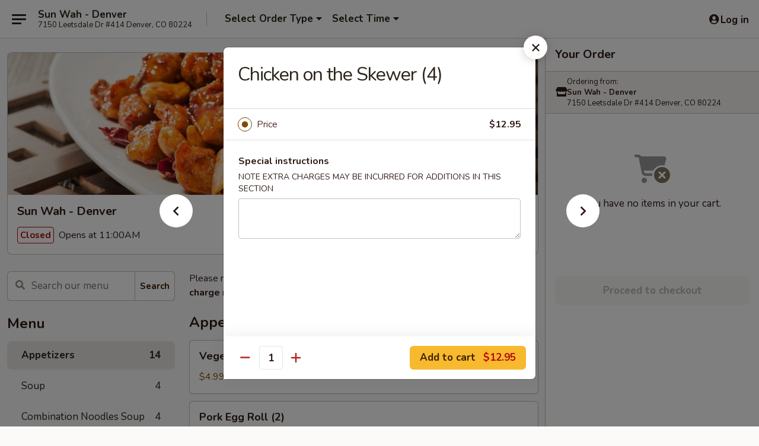

--- FILE ---
content_type: text/html; charset=UTF-8
request_url: https://www.sunwahtogo.com/order/main/appetizers/chicken-on-the-skewer-4
body_size: 33227
content:
<!DOCTYPE html>

<html class="no-js css-scroll" lang="en">
	<head>
		<meta charset="utf-8" />
		<meta http-equiv="X-UA-Compatible" content="IE=edge,chrome=1" />

				<title>Sun Wah - Denver | Chicken on the Skewer (4) | Appetizers</title>
		<meta name="description" content="Order online for delivery and takeout: Chicken on the Skewer (4) from Sun Wah - Denver. Serving the best Chinese in Denver, CO." />		<meta name="keywords" content="sun wah restaurant, sun wah, sun wah denver, sun wah menu, denver chinese delivery, denver chinese food, denver chinese restaurants, chinese delivery, best chinese food in denver, chinese restaurants in denver, chinese restaurants near me, chinese food near me" />		<meta name="viewport" content="width=device-width, initial-scale=1.0">

		<meta property="og:type" content="website">
		<meta property="og:title" content="Sun Wah - Denver | Chicken on the Skewer (4) | Appetizers">
		<meta property="og:description" content="Order online for delivery and takeout: Chicken on the Skewer (4) from Sun Wah - Denver. Serving the best Chinese in Denver, CO.">

		<meta name="twitter:card" content="summary_large_image">
		<meta name="twitter:title" content="Sun Wah - Denver | Chicken on the Skewer (4) | Appetizers">
		<meta name="twitter:description" content="Order online for delivery and takeout: Chicken on the Skewer (4) from Sun Wah - Denver. Serving the best Chinese in Denver, CO.">
					<meta property="og:image" content="https://imagedelivery.net/9lr8zq_Jvl7h6OFWqEi9IA/c6c80c5a-56bf-4cb9-f9b8-79439a1ca500/public" />
			<meta name="twitter:image" content="https://imagedelivery.net/9lr8zq_Jvl7h6OFWqEi9IA/c6c80c5a-56bf-4cb9-f9b8-79439a1ca500/public" />
		
		<meta name="apple-mobile-web-app-status-bar-style" content="black">
		<meta name="mobile-web-app-capable" content="yes">
					<link rel="canonical" href="https://www.sunwahtogo.com/order/main/appetizers/chicken-on-the-skewer-4"/>
						<link rel="shortcut icon" href="https://imagedelivery.net/9lr8zq_Jvl7h6OFWqEi9IA/6a2bc4c7-b6ab-40da-18e2-201380c48f00/public" type="image/png" />
			
		<link type="text/css" rel="stylesheet" href="/min/g=css4.0&amp;1768421684" />
		<link rel="stylesheet" href="//ajax.googleapis.com/ajax/libs/jqueryui/1.10.1/themes/base/minified/jquery-ui.min.css" />
		<link href='//fonts.googleapis.com/css?family=Open+Sans:400italic,400,700' rel='stylesheet' type='text/css' />
		<script src="https://kit.fontawesome.com/a4edb6363d.js" crossorigin="anonymous"></script>

		<style>
								.home_hero, .menu_hero{ background-image: url(https://imagedelivery.net/9lr8zq_Jvl7h6OFWqEi9IA/a708ed54-9a5b-4385-c449-f72b426e1f00/public); }
					@media
					(-webkit-min-device-pixel-ratio: 1.25),
					(min-resolution: 120dpi){
						/* Retina header*/
						.home_hero, .menu_hero{ background-image: url(https://imagedelivery.net/9lr8zq_Jvl7h6OFWqEi9IA/9da6f648-254d-4a94-988c-4a414c36d600/public); }
					}
															/*body{  } */

					
		</style>

		<style type="text/css">div.menuItem_2408816, li.menuItem_2408816, div.menuItem_2408817, li.menuItem_2408817, div.menuItem_2408818, li.menuItem_2408818, div.menuItem_2408819, li.menuItem_2408819, div.menuItem_2408820, li.menuItem_2408820, div.menuItem_2408821, li.menuItem_2408821, div.menuItem_2408822, li.menuItem_2408822, div.menuItem_2408823, li.menuItem_2408823, div.menuItem_2408824, li.menuItem_2408824, div.menuItem_2408825, li.menuItem_2408825, div.menuItem_2408826, li.menuItem_2408826, div.menuItem_2408827, li.menuItem_2408827, div.menuItem_2408828, li.menuItem_2408828, div.menuItem_2408829, li.menuItem_2408829, div.menuItem_2408830, li.menuItem_2408830, div.menuItem_2408831, li.menuItem_2408831, div.menuItem_2408832, li.menuItem_2408832, div.menuItem_2408833, li.menuItem_2408833, div.menuItem_2408834, li.menuItem_2408834, div.menuItem_2408835, li.menuItem_2408835, div.menuItem_2408836, li.menuItem_2408836, div.menuItem_2408837, li.menuItem_2408837, div.menuItem_2408838, li.menuItem_2408838, div.menuItem_2408839, li.menuItem_2408839, div.menuItem_2408840, li.menuItem_2408840, div.menuItem_2408841, li.menuItem_2408841, div.menuItem_2408842, li.menuItem_2408842, div.menuItem_2408843, li.menuItem_2408843, div.menuItem_2408844, li.menuItem_2408844, div.menuItem_2408845, li.menuItem_2408845, div.menuItem_2408846, li.menuItem_2408846, div.menuItem_2408847, li.menuItem_2408847, div.menuItem_2408848, li.menuItem_2408848, div.menuItem_2408849, li.menuItem_2408849, div.menuItem_2408850, li.menuItem_2408850, div.menuItem_2408851, li.menuItem_2408851, div.menuItem_2408852, li.menuItem_2408852, div.menuItem_2935834, li.menuItem_2935834, div.menuItem_2935835, li.menuItem_2935835, div.menuItem_2935836, li.menuItem_2935836, div.menuItem_2935837, li.menuItem_2935837 {display:none !important;}</style><script type="text/javascript">window.UNAVAILABLE_MENU_IDS = [2408816,2408817,2408818,2408819,2408820,2408821,2408822,2408823,2408824,2408825,2408826,2408827,2408828,2408829,2408830,2408831,2408832,2408833,2408834,2408835,2408836,2408837,2408838,2408839,2408840,2408841,2408842,2408843,2408844,2408845,2408846,2408847,2408848,2408849,2408850,2408851,2408852,2935834,2935835,2935836,2935837]</script>
		<script type="text/javascript">
			var UrlTag = "sunwahdenver";
			var template = 'defaultv4';
			var formname = 'ordering3';
			var menulink = 'https://www.sunwahtogo.com/order/main';
			var checkoutlink = 'https://www.sunwahtogo.com/checkout';
		</script>
		<script>
			/* http://writing.colin-gourlay.com/safely-using-ready-before-including-jquery/ */
			(function(w,d,u){w.readyQ=[];w.bindReadyQ=[];function p(x,y){if(x=="ready"){w.bindReadyQ.push(y);}else{w.readyQ.push(x);}};var a={ready:p,bind:p};w.$=w.jQuery=function(f){if(f===d||f===u){return a}else{p(f)}}})(window,document)
		</script>

		<script type="application/ld+json">{
    "@context": "http://schema.org",
    "@type": "Menu",
    "url": "https://www.sunwahtogo.com/order/main",
    "mainEntityOfPage": "https://www.sunwahtogo.com/order/main",
    "inLanguage": "English",
    "name": "Main",
    "description": "Please note: requests for additional items or special preparation may incur an <b>extra charge</b> not calculated on your online order.",
    "hasMenuSection": [
        {
            "@type": "MenuSection",
            "url": "https://www.sunwahtogo.com/order/main/appetizers",
            "name": "Appetizers",
            "hasMenuItem": [
                {
                    "@type": "MenuItem",
                    "name": "Chicken on the Skewer (4)",
                    "url": "https://www.sunwahtogo.com/order/main/appetizers/chicken-on-the-skewer-4"
                }
            ]
        }
    ]
}</script>
<!-- Google Tag Manager -->
<script>
	window.dataLayer = window.dataLayer || [];
	let data = {
		account: 'sunwahdenver',
		context: 'direct',
		templateVersion: 4,
		rid: 66	}
		dataLayer.push(data);
	(function(w,d,s,l,i){w[l]=w[l]||[];w[l].push({'gtm.start':
		new Date().getTime(),event:'gtm.js'});var f=d.getElementsByTagName(s)[0],
		j=d.createElement(s),dl=l!='dataLayer'?'&l='+l:'';j.async=true;j.src=
		'https://www.googletagmanager.com/gtm.js?id='+i+dl;f.parentNode.insertBefore(j,f);
		})(window,document,'script','dataLayer','GTM-K9P93M');

	function gtag() { dataLayer.push(arguments); }
</script>

			<script async src="https://www.googletagmanager.com/gtag/js?id=G-55VQPW7D1X"></script>
	
	<script>
		
		gtag('js', new Date());

		
					gtag('config', "G-55VQPW7D1X");
			</script>
		<link href="https://fonts.googleapis.com/css?family=Open+Sans:400,600,700|Nunito:400,700" rel="stylesheet" />
	</head>

	<body
		data-event-on:customer_registered="window.location.reload()"
		data-event-on:customer_logged_in="window.location.reload()"
		data-event-on:customer_logged_out="window.location.reload()"
	>
		<a class="skip-to-content-link" href="#main">Skip to content</a>
				<!-- Google Tag Manager (noscript) -->
		<noscript><iframe src="https://www.googletagmanager.com/ns.html?id=GTM-K9P93M" height="0" width="0" style="display:none;visibility:hidden"></iframe></noscript>
		<!-- End Google Tag Manager (noscript) -->
						<!-- wrapper starts -->
		<div class="wrapper">
			<div style="grid-area: header-announcements">
				<div id="upgradeBrowserBanner" class="alert alert-warning mb-0 rounded-0 py-4" style="display:none;">
	<div class="alert-icon"><i class="fas fa-warning" aria-hidden="true"></i></div>
	<div>
		<strong>We're sorry, but the Web browser you are using is not supported.</strong> <br/> Please upgrade your browser or try a different one to use this Website. Supported browsers include:<br/>
		<ul class="list-unstyled">
			<li class="mt-2"><a href="https://www.google.com/chrome" target="_blank" rel="noopener noreferrer" class="simple-link"><i class="fab fa-chrome"></i> Chrome</a></li>
			<li class="mt-2"><a href="https://www.mozilla.com/firefox/upgrade.html" target="_blank" rel="noopener noreferrer" class="simple-link"><i class="fab fa-firefox"></i> Firefox</a></li>
			<li class="mt-2"><a href="https://www.microsoft.com/en-us/windows/microsoft-edge" target="_blank" rel="noopener noreferrer" class="simple-link"><i class="fab fa-edge"></i> Edge</a></li>
			<li class="mt-2"><a href="http://www.apple.com/safari/" target="_blank" rel="noopener noreferrer" class="simple-link"><i class="fab fa-safari"></i> Safari</a></li>
		</ul>
	</div>
</div>
<script>
	var ua = navigator.userAgent;
	var match = ua.match(/Firefox\/([0-9]+)\./);
	var firefoxVersion = match ? parseInt(match[1]) : 1000;
	var match = ua.match(/Chrome\/([0-9]+)\./);
	var chromeVersion = match ? parseInt(match[1]) : 1000;
	var isIE = ua.indexOf('MSIE') > -1 || ua.indexOf('Trident') > -1;
	var upgradeBrowserBanner = document.getElementById('upgradeBrowserBanner');
	var isMatchesSupported = typeof(upgradeBrowserBanner.matches)!="undefined";
	var isEntriesSupported = typeof(Object.entries)!="undefined";
	//Safari version is verified with isEntriesSupported
	if (isIE || !isMatchesSupported || !isEntriesSupported || firefoxVersion <= 46 || chromeVersion <= 53) {
		upgradeBrowserBanner.style.display = 'flex';
	}
</script>				
				<!-- get closed sign if applicable. -->
				
				
							</div>

						<div class="headerAndWtype" style="grid-area: header">
				<!-- Header Starts -->
				<header class="header">
										<div class="d-flex flex-column align-items-start flex-md-row align-items-md-center">
												<div class="logo_name_alt flex-shrink-0 d-flex align-items-center align-self-stretch pe-6 pe-md-0">
							
	<button
		type="button"
		class="eds_button btn btn-outline eds_button--shape-default eds_menu_button"
		data-bs-toggle="offcanvas" data-bs-target="#side-menu" aria-controls="side-menu" aria-label="Main menu"	><span aria-hidden="true"></span> <span aria-hidden="true"></span> <span aria-hidden="true"></span></button>

	
							<div class="d-flex flex-column align-items-center mx-auto align-items-md-start mx-md-0">
								<a
									class="eds-display-text-title-xs text-truncate title-container"
									href="https://www.sunwahtogo.com"
								>
									Sun Wah - Denver								</a>

																	<span class="eds-copy-text-s-regular text-center text-md-start address-container" title="7150 Leetsdale Dr #414 Denver, CO 80224">
										7150 Leetsdale Dr #414 Denver, CO 80224									</span>
															</div>
						</div>

																			<div class="eds-display-text-title-s d-none d-md-block border-start mx-4" style="width: 0">&nbsp;</div>

							<div class="header_order_options d-flex align-items-center  w-100 p-2p5 p-md-0">
																<div class="what">
									<button
	type="button"
	class="border-0 bg-transparent text-start"
	data-bs-toggle="modal"
	data-bs-target="#modal-order-options"
	aria-expanded="false"
	style="min-height: 44px"
>
	<div class="d-flex align-items-baseline gap-2">
		<div class="otype-name-label eds-copy-text-l-bold text-truncate" style="flex: 1" data-order-type-label>
			Select Order Type		</div>

		<i class="fa fa-fw fa-caret-down"></i>
	</div>

	<div
		class="otype-picker-label otype-address-label eds-interface-text-m-regular text-truncate hidden"
	>
			</div>
</button>

<script>
	$(function() {
		var $autoCompleteInputs = $('[data-autocomplete-address]');
		if ($autoCompleteInputs && $autoCompleteInputs.length) {
			$autoCompleteInputs.each(function() {
				let $input = $(this);
				let $deliveryAddressContainer = $input.parents('.deliveryAddressContainer').first();
				$input.autocomplete({
					source   : addressAC,
					minLength: 3,
					delay    : 300,
					select   : function(event, ui) {
						$.getJSON('/' + UrlTag + '/?form=addresslookup', {
							id: ui.item.id,
						}, function(data) {
							let location = data
							if (location.address.street.endsWith('Trl')) {
								location.address.street = location.address.street.replace('Trl', 'Trail')
							}
							let autoCompleteSuccess = $input.data('autocomplete-success');
							if (autoCompleteSuccess) {
								let autoCompleteSuccessFunction = window[autoCompleteSuccess];
								if (typeof autoCompleteSuccessFunction == "function") {
									autoCompleteSuccessFunction(location);
								}
							}

							let address = location.address

							$('#add-address-city, [data-autocompleted-city]').val(address.city)
							$('#add-address-state, [data-autocompleted-state]').val(address.stateCode)
							$('#add-address-zip, [data-autocompleted-zip]').val(address.postalCode)
							$('#add-address-latitude, [data-autocompleted-latitude]').val(location.position.lat)
							$('#add-address-longitude, [data-autocompleted-longitude]').val(location.position.lng)
							let streetAddress = (address.houseNumber || '') + ' ' + (address.street || '');
							$('#street-address-1, [data-autocompleted-street-address]').val(streetAddress)
							validateAddress($deliveryAddressContainer);
						})
					},
				})
				$input.attr('autocomplete', 'street-address')
			});
		}

		// autocomplete using Address autocomplete
		// jquery autocomplete needs 2 fields: title and value
		// id holds the LocationId which can be used at a later stage to get the coordinate of the selected choice
		function addressAC(query, callback) {
			//we don't actually want to search until they've entered the street number and at least one character
			words = query.term.trim().split(' ')
			if (words.length < 2) {
				return false
			}

			$.getJSON('/' + UrlTag + '/?form=addresssuggest', { q: query.term }, function(data) {
				var addresses = data.items
				addresses = addresses.map(addr => {
					if ((addr.address.label || '').endsWith('Trl')) {
						addr.address.label = addr.address.label.replace('Trl', 'Trail')
					}
					let streetAddress = (addr.address.label || '')
					return {
						label: streetAddress,
						value: streetAddress,
						id   : addr.id,
					}
				})

				return callback(addresses)
			})
		}

				$('[data-address-from-current-loc]').on('click', function(e) {
			let $streetAddressContainer = $(this).parents('.street-address-container').first();
			let $deliveryAddressContainer = $(this).parents('.deliveryAddressContainer').first();
			e.preventDefault();
			if(navigator.geolocation) {
				navigator.geolocation.getCurrentPosition(position => {
					$.getJSON('/' + UrlTag + '/?form=addresssuggest', {
						at: position.coords.latitude + "," + position.coords.longitude
					}, function(data) {
						let location = data.items[0];
						let address = location.address
						$streetAddressContainer.find('.input-street-address').val((address.houseNumber ? address.houseNumber : '') + ' ' + (address.street ? address.street : ''));
						$('#add-address-city').val(address.city ? address.city : '');
						$('#add-address-state').val(address.state ? address.state : '');
						$('#add-address-zip').val(address.postalCode ? address.postalCode : '');
						$('#add-address-latitude').val(location.position.lat ? location.position.lat : '');
						$('#add-address-longitude').val(location.position.lng ? location.position.lng : '');
						validateAddress($deliveryAddressContainer, 0);
					});
				});
			} else {
				alert("Geolocation is not supported by this browser!");
			}
		});
	});

	function autoCompleteSuccess(location)
	{
		if (location && location.address) {
			let address = location.address

			let streetAddress = (address.houseNumber || '') + ' ' + (address.street || '');
			$.ajax({
				url: '/' + UrlTag + '/?form=saveformfields',
				data: {
					'param_full~address_s_n_255': streetAddress + ', ' + address.city + ', ' + address.state,
					'param_street~address_s_n_255': streetAddress,
					'param_city_s_n_90': address.city,
					'param_state_s_n_2': address.state,
					'param_zip~code_z_n_10': address.postalCode,
				}
			});
		}
	}
</script>
								</div>

																									<div class="when showcheck_parent">
																				<div class="ordertimetypes ">
	<button
		type="button"
		class="border-0 bg-transparent text-start loadable-content"
		data-bs-toggle="modal"
		data-bs-target="#modal-order-time"
		aria-expanded="false"
		style="min-height: 44px"
		data-change-label-to-later-date
	>
		<div class="d-flex align-items-baseline gap-2">
			<div class="eds-copy-text-l-bold text-truncate flex-fill" data-otype-time-day>
								Select Time			</div>

			<i class="fa fa-fw fa-caret-down"></i>
		</div>

		<div
			class="otype-picker-label otype-picker-time eds-interface-text-m-regular text-truncate hidden"
			data-otype-time
		>
			Later		</div>
	</button>
</div>
									</div>
															</div>
						
												<div class="position-absolute top-0 end-0 pe-2 py-2p5">
							
	<div id="login-status" >
					
	<button
		type="button"
		class="eds_button btn btn-outline eds_button--shape-default px-2 text-nowrap"
		aria-label="Log in" style="color: currentColor" data-bs-toggle="modal" data-bs-target="#login-modal"	><i
		class="eds_icon fa fa-lg fa-fw fa-user-circle d-block d-lg-none"
		style="font-family: &quot;Font Awesome 5 Pro&quot;; "	></i>

	 <div class="d-none d-lg-flex align-items-baseline gap-2">
	<i
		class="eds_icon fa fa-fw fa-user-circle"
		style="font-family: &quot;Font Awesome 5 Pro&quot;; "	></i>

	<div class="profile-container text-truncate">Log in</div></div></button>

				</div>

							</div>
					</div>

															
	<aside		data-eds-id="697084ee915c5"
		class="eds_side_menu offcanvas offcanvas-start text-dark "
		tabindex="-1"
				id="side-menu" data-event-on:menu_selected="this.dispatchEvent(new CustomEvent('eds.hide'))" data-event-on:category_selected="this.dispatchEvent(new CustomEvent('eds.hide'))"	>
		
		<div class="eds_side_menu-body offcanvas-body d-flex flex-column p-0 css-scroll">
										<div
					class="eds_side_menu-close position-absolute top-0 end-0 pt-3 pe-3 "
					style="z-index: 1"
				>
					
	<button
		type="button"
		class="eds_button btn btn-outline-secondary eds_button--shape-circle"
		data-bs-dismiss="offcanvas" data-bs-target="[data-eds-id=&quot;697084ee915c5&quot;]" aria-label="Close"	><i
		class="eds_icon fa fa-fw fa-close"
		style="font-family: &quot;Font Awesome 5 Pro&quot;; "	></i></button>

					</div>
			
			<div class="restaurant-info border-bottom border-light p-3">
							<p class="eds-display-text-title-xs mb-0 me-2 pe-4">Sun Wah - Denver</p>

			<div class="eds-copy-text-s-regular me-2 pe-4">
			7150 Leetsdale Dr #414 Denver, CO 80224		</div>
						</div>

																	
	<div class="border-bottom border-light p-3">
		
		
			<details
				class="eds_list eds_list--border-none" open				data-menu-id="19566"
									data-event-on:document_ready="this.open = localStorage.getItem('menu-open-19566') !== 'false'"
										onclick="localStorage.setItem('menu-open-19566', !this.open)"
							>
									<summary class="eds-copy-text-l-regular list-unstyled rounded-3 mb-1 " tabindex="0">
						<h2 class="eds-display-text-title-m m-0 p-0">
															
	<i
		class="eds_icon fas fa-fw fa-chevron-right"
		style="font-family: &quot;Font Awesome 5 Pro&quot;; "	></i>

															Menu
						</h2>
					</summary>
										<div class="mb-3"></div>
				
																		
									<a
						class="eds_list-item eds-copy-text-l-regular list-unstyled rounded-3 mb-1 px-3 px-lg-4 py-2p5 d-flex active"
						data-event-on:category_pinned="(category) => $(this).toggleClass('active', category.id === '253230')"
						href="https://www.sunwahtogo.com/order/main/appetizers"
						onclick="if (!event.ctrlKey) {
							const currentMenuIsActive = true || $(this).closest('details').find('summary').hasClass('active');
							if (currentMenuIsActive) {
								app.event.emit('category_selected', { id: '253230' });
							} else {
								app.event.emit('menu_selected', { menu_id: '19566', menu_description: &quot;Please note: requests for additional items or special preparation may incur an &lt;b&gt;extra charge&lt;\/b&gt; not calculated on your online order.&quot;, category_id: '253230' });
							}
															return false;
													}"
					>
						Appetizers													<span class="ms-auto">14</span>
											</a>
									<a
						class="eds_list-item eds-copy-text-l-regular list-unstyled rounded-3 mb-1 px-3 px-lg-4 py-2p5 d-flex "
						data-event-on:category_pinned="(category) => $(this).toggleClass('active', category.id === '253231')"
						href="https://www.sunwahtogo.com/order/main/soup"
						onclick="if (!event.ctrlKey) {
							const currentMenuIsActive = true || $(this).closest('details').find('summary').hasClass('active');
							if (currentMenuIsActive) {
								app.event.emit('category_selected', { id: '253231' });
							} else {
								app.event.emit('menu_selected', { menu_id: '19566', menu_description: &quot;Please note: requests for additional items or special preparation may incur an &lt;b&gt;extra charge&lt;\/b&gt; not calculated on your online order.&quot;, category_id: '253231' });
							}
															return false;
													}"
					>
						Soup													<span class="ms-auto">4</span>
											</a>
									<a
						class="eds_list-item eds-copy-text-l-regular list-unstyled rounded-3 mb-1 px-3 px-lg-4 py-2p5 d-flex "
						data-event-on:category_pinned="(category) => $(this).toggleClass('active', category.id === '257021')"
						href="https://www.sunwahtogo.com/order/main/combination-noodles-soup"
						onclick="if (!event.ctrlKey) {
							const currentMenuIsActive = true || $(this).closest('details').find('summary').hasClass('active');
							if (currentMenuIsActive) {
								app.event.emit('category_selected', { id: '257021' });
							} else {
								app.event.emit('menu_selected', { menu_id: '19566', menu_description: &quot;Please note: requests for additional items or special preparation may incur an &lt;b&gt;extra charge&lt;\/b&gt; not calculated on your online order.&quot;, category_id: '257021' });
							}
															return false;
													}"
					>
						Combination Noodles Soup													<span class="ms-auto">4</span>
											</a>
									<a
						class="eds_list-item eds-copy-text-l-regular list-unstyled rounded-3 mb-1 px-3 px-lg-4 py-2p5 d-flex "
						data-event-on:category_pinned="(category) => $(this).toggleClass('active', category.id === '253232')"
						href="https://www.sunwahtogo.com/order/main/chow-mein"
						onclick="if (!event.ctrlKey) {
							const currentMenuIsActive = true || $(this).closest('details').find('summary').hasClass('active');
							if (currentMenuIsActive) {
								app.event.emit('category_selected', { id: '253232' });
							} else {
								app.event.emit('menu_selected', { menu_id: '19566', menu_description: &quot;Please note: requests for additional items or special preparation may incur an &lt;b&gt;extra charge&lt;\/b&gt; not calculated on your online order.&quot;, category_id: '253232' });
							}
															return false;
													}"
					>
						Chow Mein													<span class="ms-auto">4</span>
											</a>
									<a
						class="eds_list-item eds-copy-text-l-regular list-unstyled rounded-3 mb-1 px-3 px-lg-4 py-2p5 d-flex "
						data-event-on:category_pinned="(category) => $(this).toggleClass('active', category.id === '253233')"
						href="https://www.sunwahtogo.com/order/main/special-soft-noodles"
						onclick="if (!event.ctrlKey) {
							const currentMenuIsActive = true || $(this).closest('details').find('summary').hasClass('active');
							if (currentMenuIsActive) {
								app.event.emit('category_selected', { id: '253233' });
							} else {
								app.event.emit('menu_selected', { menu_id: '19566', menu_description: &quot;Please note: requests for additional items or special preparation may incur an &lt;b&gt;extra charge&lt;\/b&gt; not calculated on your online order.&quot;, category_id: '253233' });
							}
															return false;
													}"
					>
						Special Soft Noodles													<span class="ms-auto">6</span>
											</a>
									<a
						class="eds_list-item eds-copy-text-l-regular list-unstyled rounded-3 mb-1 px-3 px-lg-4 py-2p5 d-flex "
						data-event-on:category_pinned="(category) => $(this).toggleClass('active', category.id === '253234')"
						href="https://www.sunwahtogo.com/order/main/sweet-sour"
						onclick="if (!event.ctrlKey) {
							const currentMenuIsActive = true || $(this).closest('details').find('summary').hasClass('active');
							if (currentMenuIsActive) {
								app.event.emit('category_selected', { id: '253234' });
							} else {
								app.event.emit('menu_selected', { menu_id: '19566', menu_description: &quot;Please note: requests for additional items or special preparation may incur an &lt;b&gt;extra charge&lt;\/b&gt; not calculated on your online order.&quot;, category_id: '253234' });
							}
															return false;
													}"
					>
						Sweet & Sour													<span class="ms-auto">4</span>
											</a>
									<a
						class="eds_list-item eds-copy-text-l-regular list-unstyled rounded-3 mb-1 px-3 px-lg-4 py-2p5 d-flex "
						data-event-on:category_pinned="(category) => $(this).toggleClass('active', category.id === '253235')"
						href="https://www.sunwahtogo.com/order/main/fried-rice"
						onclick="if (!event.ctrlKey) {
							const currentMenuIsActive = true || $(this).closest('details').find('summary').hasClass('active');
							if (currentMenuIsActive) {
								app.event.emit('category_selected', { id: '253235' });
							} else {
								app.event.emit('menu_selected', { menu_id: '19566', menu_description: &quot;Please note: requests for additional items or special preparation may incur an &lt;b&gt;extra charge&lt;\/b&gt; not calculated on your online order.&quot;, category_id: '253235' });
							}
															return false;
													}"
					>
						Fried Rice													<span class="ms-auto">9</span>
											</a>
									<a
						class="eds_list-item eds-copy-text-l-regular list-unstyled rounded-3 mb-1 px-3 px-lg-4 py-2p5 d-flex "
						data-event-on:category_pinned="(category) => $(this).toggleClass('active', category.id === '253236')"
						href="https://www.sunwahtogo.com/order/main/beef-dishes"
						onclick="if (!event.ctrlKey) {
							const currentMenuIsActive = true || $(this).closest('details').find('summary').hasClass('active');
							if (currentMenuIsActive) {
								app.event.emit('category_selected', { id: '253236' });
							} else {
								app.event.emit('menu_selected', { menu_id: '19566', menu_description: &quot;Please note: requests for additional items or special preparation may incur an &lt;b&gt;extra charge&lt;\/b&gt; not calculated on your online order.&quot;, category_id: '253236' });
							}
															return false;
													}"
					>
						Beef  Dishes													<span class="ms-auto">12</span>
											</a>
									<a
						class="eds_list-item eds-copy-text-l-regular list-unstyled rounded-3 mb-1 px-3 px-lg-4 py-2p5 d-flex "
						data-event-on:category_pinned="(category) => $(this).toggleClass('active', category.id === '253237')"
						href="https://www.sunwahtogo.com/order/main/vegetables"
						onclick="if (!event.ctrlKey) {
							const currentMenuIsActive = true || $(this).closest('details').find('summary').hasClass('active');
							if (currentMenuIsActive) {
								app.event.emit('category_selected', { id: '253237' });
							} else {
								app.event.emit('menu_selected', { menu_id: '19566', menu_description: &quot;Please note: requests for additional items or special preparation may incur an &lt;b&gt;extra charge&lt;\/b&gt; not calculated on your online order.&quot;, category_id: '253237' });
							}
															return false;
													}"
					>
						Vegetables													<span class="ms-auto">2</span>
											</a>
									<a
						class="eds_list-item eds-copy-text-l-regular list-unstyled rounded-3 mb-1 px-3 px-lg-4 py-2p5 d-flex "
						data-event-on:category_pinned="(category) => $(this).toggleClass('active', category.id === '253238')"
						href="https://www.sunwahtogo.com/order/main/chicken-pork"
						onclick="if (!event.ctrlKey) {
							const currentMenuIsActive = true || $(this).closest('details').find('summary').hasClass('active');
							if (currentMenuIsActive) {
								app.event.emit('category_selected', { id: '253238' });
							} else {
								app.event.emit('menu_selected', { menu_id: '19566', menu_description: &quot;Please note: requests for additional items or special preparation may incur an &lt;b&gt;extra charge&lt;\/b&gt; not calculated on your online order.&quot;, category_id: '253238' });
							}
															return false;
													}"
					>
						Chicken / Pork													<span class="ms-auto">23</span>
											</a>
									<a
						class="eds_list-item eds-copy-text-l-regular list-unstyled rounded-3 mb-1 px-3 px-lg-4 py-2p5 d-flex "
						data-event-on:category_pinned="(category) => $(this).toggleClass('active', category.id === '253239')"
						href="https://www.sunwahtogo.com/order/main/seafood-scallop"
						onclick="if (!event.ctrlKey) {
							const currentMenuIsActive = true || $(this).closest('details').find('summary').hasClass('active');
							if (currentMenuIsActive) {
								app.event.emit('category_selected', { id: '253239' });
							} else {
								app.event.emit('menu_selected', { menu_id: '19566', menu_description: &quot;Please note: requests for additional items or special preparation may incur an &lt;b&gt;extra charge&lt;\/b&gt; not calculated on your online order.&quot;, category_id: '253239' });
							}
															return false;
													}"
					>
						Seafood / Scallop													<span class="ms-auto">16</span>
											</a>
									<a
						class="eds_list-item eds-copy-text-l-regular list-unstyled rounded-3 mb-1 px-3 px-lg-4 py-2p5 d-flex "
						data-event-on:category_pinned="(category) => $(this).toggleClass('active', category.id === '253240')"
						href="https://www.sunwahtogo.com/order/main/egg-foo-young"
						onclick="if (!event.ctrlKey) {
							const currentMenuIsActive = true || $(this).closest('details').find('summary').hasClass('active');
							if (currentMenuIsActive) {
								app.event.emit('category_selected', { id: '253240' });
							} else {
								app.event.emit('menu_selected', { menu_id: '19566', menu_description: &quot;Please note: requests for additional items or special preparation may incur an &lt;b&gt;extra charge&lt;\/b&gt; not calculated on your online order.&quot;, category_id: '253240' });
							}
															return false;
													}"
					>
						Egg Foo Young													<span class="ms-auto">6</span>
											</a>
									<a
						class="eds_list-item eds-copy-text-l-regular list-unstyled rounded-3 mb-1 px-3 px-lg-4 py-2p5 d-flex "
						data-event-on:category_pinned="(category) => $(this).toggleClass('active', category.id === '253241')"
						href="https://www.sunwahtogo.com/order/main/house-special"
						onclick="if (!event.ctrlKey) {
							const currentMenuIsActive = true || $(this).closest('details').find('summary').hasClass('active');
							if (currentMenuIsActive) {
								app.event.emit('category_selected', { id: '253241' });
							} else {
								app.event.emit('menu_selected', { menu_id: '19566', menu_description: &quot;Please note: requests for additional items or special preparation may incur an &lt;b&gt;extra charge&lt;\/b&gt; not calculated on your online order.&quot;, category_id: '253241' });
							}
															return false;
													}"
					>
						House Special													<span class="ms-auto">18</span>
											</a>
									<a
						class="eds_list-item eds-copy-text-l-regular list-unstyled rounded-3 mb-1 px-3 px-lg-4 py-2p5 d-flex "
						data-event-on:category_pinned="(category) => $(this).toggleClass('active', category.id === '253243')"
						href="https://www.sunwahtogo.com/order/main/special-combination-plates"
						onclick="if (!event.ctrlKey) {
							const currentMenuIsActive = true || $(this).closest('details').find('summary').hasClass('active');
							if (currentMenuIsActive) {
								app.event.emit('category_selected', { id: '253243' });
							} else {
								app.event.emit('menu_selected', { menu_id: '19566', menu_description: &quot;Please note: requests for additional items or special preparation may incur an &lt;b&gt;extra charge&lt;\/b&gt; not calculated on your online order.&quot;, category_id: '253243' });
							}
															return false;
													}"
					>
						Special Combination Plates													<span class="ms-auto">40</span>
											</a>
									<a
						class="eds_list-item eds-copy-text-l-regular list-unstyled rounded-3 mb-1 px-3 px-lg-4 py-2p5 d-flex "
						data-event-on:category_pinned="(category) => $(this).toggleClass('active', category.id === '253245')"
						href="https://www.sunwahtogo.com/order/main/diet-menu"
						onclick="if (!event.ctrlKey) {
							const currentMenuIsActive = true || $(this).closest('details').find('summary').hasClass('active');
							if (currentMenuIsActive) {
								app.event.emit('category_selected', { id: '253245' });
							} else {
								app.event.emit('menu_selected', { menu_id: '19566', menu_description: &quot;Please note: requests for additional items or special preparation may incur an &lt;b&gt;extra charge&lt;\/b&gt; not calculated on your online order.&quot;, category_id: '253245' });
							}
															return false;
													}"
					>
						Diet Menu													<span class="ms-auto">4</span>
											</a>
									<a
						class="eds_list-item eds-copy-text-l-regular list-unstyled rounded-3 mb-1 px-3 px-lg-4 py-2p5 d-flex "
						data-event-on:category_pinned="(category) => $(this).toggleClass('active', category.id === '253244')"
						href="https://www.sunwahtogo.com/order/main/side-order"
						onclick="if (!event.ctrlKey) {
							const currentMenuIsActive = true || $(this).closest('details').find('summary').hasClass('active');
							if (currentMenuIsActive) {
								app.event.emit('category_selected', { id: '253244' });
							} else {
								app.event.emit('menu_selected', { menu_id: '19566', menu_description: &quot;Please note: requests for additional items or special preparation may incur an &lt;b&gt;extra charge&lt;\/b&gt; not calculated on your online order.&quot;, category_id: '253244' });
							}
															return false;
													}"
					>
						Side Order													<span class="ms-auto">5</span>
											</a>
									<a
						class="eds_list-item eds-copy-text-l-regular list-unstyled rounded-3 mb-1 px-3 px-lg-4 py-2p5 d-flex "
						data-event-on:category_pinned="(category) => $(this).toggleClass('active', category.id === '253246')"
						href="https://www.sunwahtogo.com/order/main/beverages"
						onclick="if (!event.ctrlKey) {
							const currentMenuIsActive = true || $(this).closest('details').find('summary').hasClass('active');
							if (currentMenuIsActive) {
								app.event.emit('category_selected', { id: '253246' });
							} else {
								app.event.emit('menu_selected', { menu_id: '19566', menu_description: &quot;Please note: requests for additional items or special preparation may incur an &lt;b&gt;extra charge&lt;\/b&gt; not calculated on your online order.&quot;, category_id: '253246' });
							}
															return false;
													}"
					>
						Beverages													<span class="ms-auto">6</span>
											</a>
							</details>
		
			</div>

						
																	<nav>
							<ul class="eds_list eds_list--border-none border-bottom">
	<li class="eds_list-item">
		<a class="d-block p-3 " href="https://www.sunwahtogo.com">
			Home		</a>
	</li>

		
					<li class="eds_list-item">
					<a class="d-block p-3 " href="https://www.sunwahtogo.com/page/delivery-info" >
						Delivery Info					</a>
				</li>
			
			<li class="eds_list-item">
			<a class="d-block p-3 " href="https://www.sunwahtogo.com/locationinfo">
				Location &amp; Hours			</a>
		</li>
	
	<li class="eds_list-item">
		<a class="d-block p-3 " href="https://www.sunwahtogo.com/contact">
			Contact
		</a>
	</li>
</ul>
						</nav>

												<div class="eds-copy-text-s-regular p-3 d-lg-none">
							
<ul class="list-unstyled d-flex gap-2">
						<li><a href="https://www.yelp.com/biz/sun-wah-restaurant-denver" target="new" aria-label="Opens in new tab" title="Opens in new tab" class="icon" title="Yelp"><i class="fab fa-yelp"></i><span class="sr-only">Yelp</span></a></li>
									<li><a href="https://www.tripadvisor.com/Restaurant_Review-g33388-d23852966-Reviews-Sun_Wah-Denver_Colorado.html" target="new" aria-label="Opens in new tab" title="Opens in new tab" class="icon" title="TripAdvisor"><i class="fak fa-tripadvisor"></i><span class="sr-only">TripAdvisor</span></a></li>
				</ul>

<div><a href="http://chinesemenuonline.com">&copy; 2026 Online Ordering by Chinese Menu Online</a></div>
	<div>Experience authentic Chinese flavors at <a href="https://www.springroll.com" target="_blank" title="Opens in new tab" aria-label="Opens in new tab">Springroll</a></div>

<ul class="list-unstyled mb-0 pt-3">
	<li><a href="https://www.sunwahtogo.com/reportbug">Technical Support</a></li>
	<li><a href="https://www.sunwahtogo.com/privacy">Privacy Policy</a></li>
	<li><a href="https://www.sunwahtogo.com/tos">Terms of Service</a></li>
	<li><a href="https://www.sunwahtogo.com/accessibility">Accessibility</a></li>
</ul>

This site is protected by reCAPTCHA and the Google <a href="https://policies.google.com/privacy">Privacy Policy</a> and <a href="https://policies.google.com/terms">Terms of Service</a> apply.
						</div>		</div>

		<script>
		{
			const container = document.querySelector('[data-eds-id="697084ee915c5"]');

						['show', 'hide', 'toggle', 'dispose'].forEach((eventName) => {
				container.addEventListener(`eds.${eventName}`, (e) => {
					bootstrap.Offcanvas.getOrCreateInstance(container)[eventName](
						...(Array.isArray(e.detail) ? e.detail : [e.detail])
					);
				});
			});
		}
		</script>
	</aside>

					</header>
			</div>

										<div class="container p-0" style="grid-area: hero">
					<section class="hero">
												<div class="menu_hero backbgbox position-relative" role="img" aria-label="Image of food offered at the restaurant">
									<div class="logo">
		<a class="logo-image" href="https://www.sunwahtogo.com">
			<img
				src="https://imagedelivery.net/9lr8zq_Jvl7h6OFWqEi9IA/c6c80c5a-56bf-4cb9-f9b8-79439a1ca500/public"
				srcset="https://imagedelivery.net/9lr8zq_Jvl7h6OFWqEi9IA/c6c80c5a-56bf-4cb9-f9b8-79439a1ca500/public 1x, https://imagedelivery.net/9lr8zq_Jvl7h6OFWqEi9IA/c6c80c5a-56bf-4cb9-f9b8-79439a1ca500/public 2x"				alt="Home"
			/>
		</a>
	</div>
						</div>

													<div class="p-3">
								<div class="pb-1">
									<h1 role="heading" aria-level="2" class="eds-display-text-title-s m-0 p-0">Sun Wah - Denver</h1>
																	</div>

								<div class="d-sm-flex align-items-baseline">
																			<div class="mt-2">
											
	<span
		class="eds_label eds_label--variant-error eds-interface-text-m-bold me-1 text-nowrap"
			>
		Closed	</span>

	Opens at 11:00AM										</div>
									
									<div class="d-flex gap-2 ms-sm-auto mt-2">
																					
					<a
				class="eds_button btn btn-outline-secondary btn-sm col text-nowrap"
				href="https://www.sunwahtogo.com/locationinfo?lid=16224"
							>
				
	<i
		class="eds_icon fa fa-fw fa-info-circle"
		style="font-family: &quot;Font Awesome 5 Pro&quot;; "	></i>

	 Store info			</a>
		
												
																					
		<a
			class="eds_button btn btn-outline-secondary btn-sm col d-lg-none text-nowrap"
			href="tel:(303) 322-6668"
					>
			
	<i
		class="eds_icon fa fa-fw fa-phone"
		style="font-family: &quot;Font Awesome 5 Pro&quot;; transform: scale(-1, 1); "	></i>

	 Call us		</a>

												
																			</div>
								</div>
							</div>
											</section>
				</div>
			
						
										<div
					class="fixed_submit d-lg-none hidden pwa-pb-md-down"
					data-event-on:cart_updated="({ items }) => $(this).toggleClass('hidden', !items)"
				>
					<div
						data-async-on-event="order_type_updated, cart_updated"
						data-async-action="https://www.sunwahtogo.com//ajax/?form=minimum_order_value_warning&component=add_more"
						data-async-method="get"
					>
											</div>

					<div class="p-3">
						<button class="btn btn-primary btn-lg w-100" onclick="app.event.emit('show_cart')">
							View cart							<span
								class="eds-interface-text-m-regular"
								data-event-on:cart_updated="({ items, subtotal }) => {
									$(this).text(`(${items} ${items === 1 ? 'item' : 'items'}, ${subtotal})`);
								}"
							>
								(0 items, $0.00)
							</span>
						</button>
					</div>
				</div>
			
									<!-- Header ends -->
<main class="main_content menucategory_page pb-5" id="main">
	<div class="container">
		
		<div class="row menu_wrapper menu_category_wrapper menu_wrapper--no-menu-tabs">
			<section class="col-xl-4 d-none d-xl-block">
				
				<div id="location-menu" data-event-on:menu_items_loaded="$(this).stickySidebar('updateSticky')">
					
		<form
			method="GET"
			role="search"
			action="https://www.sunwahtogo.com/search"
			class="d-none d-xl-block mb-4"			novalidate
			onsubmit="if (!this.checkValidity()) event.preventDefault()"
		>
			<div class="position-relative">
				
	<label
		data-eds-id="697084ee92218"
		class="eds_formfield eds_formfield--size-large eds_formfield--variant-primary eds-copy-text-m-regular w-100"
		class="w-100"	>
		
		<div class="position-relative d-flex flex-column">
							<div class="eds_formfield-error eds-interface-text-m-bold" style="order: 1000"></div>
			
							<div class="eds_formfield-icon">
					<i
		class="eds_icon fa fa-fw fa-search"
		style="font-family: &quot;Font Awesome 5 Pro&quot;; "	></i>				</div>
										<input
					type="search"
					class="eds-copy-text-l-regular  "
										placeholder="Search our menu" name="search" autocomplete="off" spellcheck="false" value="" required aria-label="Search our menu" style="padding-right: 4.5rem; padding-left: 2.5rem;"				/>

				
							
			
	<i
		class="eds_icon fa fa-fw eds_formfield-validation"
		style="font-family: &quot;Font Awesome 5 Pro&quot;; "	></i>

	
					</div>

		
		<script>
		{
			const container = document.querySelector('[data-eds-id="697084ee92218"]');
			const input = container.querySelector('input, textarea, select');
			const error = container.querySelector('.eds_formfield-error');

			
						input.addEventListener('eds.validation.reset', () => {
				input.removeAttribute('data-validation');
				input.setCustomValidity('');
				error.innerHTML = '';
			});

						input.addEventListener('eds.validation.hide', () => {
				input.removeAttribute('data-validation');
			});

						input.addEventListener('eds.validation.success', (e) => {
				input.setCustomValidity('');
				input.setAttribute('data-validation', '');
				error.innerHTML = '';
			});

						input.addEventListener('eds.validation.warning', (e) => {
				input.setCustomValidity('');
				input.setAttribute('data-validation', '');
				error.innerHTML = e.detail;
			});

						input.addEventListener('eds.validation.error', (e) => {
				input.setCustomValidity(e.detail);
				input.checkValidity(); 				input.setAttribute('data-validation', '');
			});

			input.addEventListener('invalid', (e) => {
				error.innerHTML = input.validationMessage;
			});

								}
		</script>
	</label>

	
				<div class="position-absolute top-0 end-0">
					
	<button
		type="submit"
		class="eds_button btn btn-outline-secondary btn-sm eds_button--shape-default align-self-baseline rounded-0 rounded-end px-2"
		style="height: 50px; --bs-border-radius: 6px"	>Search</button>

					</div>
			</div>
		</form>

												
	<div >
		
		
			<details
				class="eds_list eds_list--border-none" open				data-menu-id="19566"
							>
									<summary class="eds-copy-text-l-regular list-unstyled rounded-3 mb-1 pe-none" tabindex="0">
						<h2 class="eds-display-text-title-m m-0 p-0">
														Menu
						</h2>
					</summary>
										<div class="mb-3"></div>
				
																		
									<a
						class="eds_list-item eds-copy-text-l-regular list-unstyled rounded-3 mb-1 px-3 px-lg-4 py-2p5 d-flex active"
						data-event-on:category_pinned="(category) => $(this).toggleClass('active', category.id === '253230')"
						href="https://www.sunwahtogo.com/order/main/appetizers"
						onclick="if (!event.ctrlKey) {
							const currentMenuIsActive = true || $(this).closest('details').find('summary').hasClass('active');
							if (currentMenuIsActive) {
								app.event.emit('category_selected', { id: '253230' });
							} else {
								app.event.emit('menu_selected', { menu_id: '19566', menu_description: &quot;Please note: requests for additional items or special preparation may incur an &lt;b&gt;extra charge&lt;\/b&gt; not calculated on your online order.&quot;, category_id: '253230' });
							}
															return false;
													}"
					>
						Appetizers													<span class="ms-auto">14</span>
											</a>
									<a
						class="eds_list-item eds-copy-text-l-regular list-unstyled rounded-3 mb-1 px-3 px-lg-4 py-2p5 d-flex "
						data-event-on:category_pinned="(category) => $(this).toggleClass('active', category.id === '253231')"
						href="https://www.sunwahtogo.com/order/main/soup"
						onclick="if (!event.ctrlKey) {
							const currentMenuIsActive = true || $(this).closest('details').find('summary').hasClass('active');
							if (currentMenuIsActive) {
								app.event.emit('category_selected', { id: '253231' });
							} else {
								app.event.emit('menu_selected', { menu_id: '19566', menu_description: &quot;Please note: requests for additional items or special preparation may incur an &lt;b&gt;extra charge&lt;\/b&gt; not calculated on your online order.&quot;, category_id: '253231' });
							}
															return false;
													}"
					>
						Soup													<span class="ms-auto">4</span>
											</a>
									<a
						class="eds_list-item eds-copy-text-l-regular list-unstyled rounded-3 mb-1 px-3 px-lg-4 py-2p5 d-flex "
						data-event-on:category_pinned="(category) => $(this).toggleClass('active', category.id === '257021')"
						href="https://www.sunwahtogo.com/order/main/combination-noodles-soup"
						onclick="if (!event.ctrlKey) {
							const currentMenuIsActive = true || $(this).closest('details').find('summary').hasClass('active');
							if (currentMenuIsActive) {
								app.event.emit('category_selected', { id: '257021' });
							} else {
								app.event.emit('menu_selected', { menu_id: '19566', menu_description: &quot;Please note: requests for additional items or special preparation may incur an &lt;b&gt;extra charge&lt;\/b&gt; not calculated on your online order.&quot;, category_id: '257021' });
							}
															return false;
													}"
					>
						Combination Noodles Soup													<span class="ms-auto">4</span>
											</a>
									<a
						class="eds_list-item eds-copy-text-l-regular list-unstyled rounded-3 mb-1 px-3 px-lg-4 py-2p5 d-flex "
						data-event-on:category_pinned="(category) => $(this).toggleClass('active', category.id === '253232')"
						href="https://www.sunwahtogo.com/order/main/chow-mein"
						onclick="if (!event.ctrlKey) {
							const currentMenuIsActive = true || $(this).closest('details').find('summary').hasClass('active');
							if (currentMenuIsActive) {
								app.event.emit('category_selected', { id: '253232' });
							} else {
								app.event.emit('menu_selected', { menu_id: '19566', menu_description: &quot;Please note: requests for additional items or special preparation may incur an &lt;b&gt;extra charge&lt;\/b&gt; not calculated on your online order.&quot;, category_id: '253232' });
							}
															return false;
													}"
					>
						Chow Mein													<span class="ms-auto">4</span>
											</a>
									<a
						class="eds_list-item eds-copy-text-l-regular list-unstyled rounded-3 mb-1 px-3 px-lg-4 py-2p5 d-flex "
						data-event-on:category_pinned="(category) => $(this).toggleClass('active', category.id === '253233')"
						href="https://www.sunwahtogo.com/order/main/special-soft-noodles"
						onclick="if (!event.ctrlKey) {
							const currentMenuIsActive = true || $(this).closest('details').find('summary').hasClass('active');
							if (currentMenuIsActive) {
								app.event.emit('category_selected', { id: '253233' });
							} else {
								app.event.emit('menu_selected', { menu_id: '19566', menu_description: &quot;Please note: requests for additional items or special preparation may incur an &lt;b&gt;extra charge&lt;\/b&gt; not calculated on your online order.&quot;, category_id: '253233' });
							}
															return false;
													}"
					>
						Special Soft Noodles													<span class="ms-auto">6</span>
											</a>
									<a
						class="eds_list-item eds-copy-text-l-regular list-unstyled rounded-3 mb-1 px-3 px-lg-4 py-2p5 d-flex "
						data-event-on:category_pinned="(category) => $(this).toggleClass('active', category.id === '253234')"
						href="https://www.sunwahtogo.com/order/main/sweet-sour"
						onclick="if (!event.ctrlKey) {
							const currentMenuIsActive = true || $(this).closest('details').find('summary').hasClass('active');
							if (currentMenuIsActive) {
								app.event.emit('category_selected', { id: '253234' });
							} else {
								app.event.emit('menu_selected', { menu_id: '19566', menu_description: &quot;Please note: requests for additional items or special preparation may incur an &lt;b&gt;extra charge&lt;\/b&gt; not calculated on your online order.&quot;, category_id: '253234' });
							}
															return false;
													}"
					>
						Sweet & Sour													<span class="ms-auto">4</span>
											</a>
									<a
						class="eds_list-item eds-copy-text-l-regular list-unstyled rounded-3 mb-1 px-3 px-lg-4 py-2p5 d-flex "
						data-event-on:category_pinned="(category) => $(this).toggleClass('active', category.id === '253235')"
						href="https://www.sunwahtogo.com/order/main/fried-rice"
						onclick="if (!event.ctrlKey) {
							const currentMenuIsActive = true || $(this).closest('details').find('summary').hasClass('active');
							if (currentMenuIsActive) {
								app.event.emit('category_selected', { id: '253235' });
							} else {
								app.event.emit('menu_selected', { menu_id: '19566', menu_description: &quot;Please note: requests for additional items or special preparation may incur an &lt;b&gt;extra charge&lt;\/b&gt; not calculated on your online order.&quot;, category_id: '253235' });
							}
															return false;
													}"
					>
						Fried Rice													<span class="ms-auto">9</span>
											</a>
									<a
						class="eds_list-item eds-copy-text-l-regular list-unstyled rounded-3 mb-1 px-3 px-lg-4 py-2p5 d-flex "
						data-event-on:category_pinned="(category) => $(this).toggleClass('active', category.id === '253236')"
						href="https://www.sunwahtogo.com/order/main/beef-dishes"
						onclick="if (!event.ctrlKey) {
							const currentMenuIsActive = true || $(this).closest('details').find('summary').hasClass('active');
							if (currentMenuIsActive) {
								app.event.emit('category_selected', { id: '253236' });
							} else {
								app.event.emit('menu_selected', { menu_id: '19566', menu_description: &quot;Please note: requests for additional items or special preparation may incur an &lt;b&gt;extra charge&lt;\/b&gt; not calculated on your online order.&quot;, category_id: '253236' });
							}
															return false;
													}"
					>
						Beef  Dishes													<span class="ms-auto">12</span>
											</a>
									<a
						class="eds_list-item eds-copy-text-l-regular list-unstyled rounded-3 mb-1 px-3 px-lg-4 py-2p5 d-flex "
						data-event-on:category_pinned="(category) => $(this).toggleClass('active', category.id === '253237')"
						href="https://www.sunwahtogo.com/order/main/vegetables"
						onclick="if (!event.ctrlKey) {
							const currentMenuIsActive = true || $(this).closest('details').find('summary').hasClass('active');
							if (currentMenuIsActive) {
								app.event.emit('category_selected', { id: '253237' });
							} else {
								app.event.emit('menu_selected', { menu_id: '19566', menu_description: &quot;Please note: requests for additional items or special preparation may incur an &lt;b&gt;extra charge&lt;\/b&gt; not calculated on your online order.&quot;, category_id: '253237' });
							}
															return false;
													}"
					>
						Vegetables													<span class="ms-auto">2</span>
											</a>
									<a
						class="eds_list-item eds-copy-text-l-regular list-unstyled rounded-3 mb-1 px-3 px-lg-4 py-2p5 d-flex "
						data-event-on:category_pinned="(category) => $(this).toggleClass('active', category.id === '253238')"
						href="https://www.sunwahtogo.com/order/main/chicken-pork"
						onclick="if (!event.ctrlKey) {
							const currentMenuIsActive = true || $(this).closest('details').find('summary').hasClass('active');
							if (currentMenuIsActive) {
								app.event.emit('category_selected', { id: '253238' });
							} else {
								app.event.emit('menu_selected', { menu_id: '19566', menu_description: &quot;Please note: requests for additional items or special preparation may incur an &lt;b&gt;extra charge&lt;\/b&gt; not calculated on your online order.&quot;, category_id: '253238' });
							}
															return false;
													}"
					>
						Chicken / Pork													<span class="ms-auto">23</span>
											</a>
									<a
						class="eds_list-item eds-copy-text-l-regular list-unstyled rounded-3 mb-1 px-3 px-lg-4 py-2p5 d-flex "
						data-event-on:category_pinned="(category) => $(this).toggleClass('active', category.id === '253239')"
						href="https://www.sunwahtogo.com/order/main/seafood-scallop"
						onclick="if (!event.ctrlKey) {
							const currentMenuIsActive = true || $(this).closest('details').find('summary').hasClass('active');
							if (currentMenuIsActive) {
								app.event.emit('category_selected', { id: '253239' });
							} else {
								app.event.emit('menu_selected', { menu_id: '19566', menu_description: &quot;Please note: requests for additional items or special preparation may incur an &lt;b&gt;extra charge&lt;\/b&gt; not calculated on your online order.&quot;, category_id: '253239' });
							}
															return false;
													}"
					>
						Seafood / Scallop													<span class="ms-auto">16</span>
											</a>
									<a
						class="eds_list-item eds-copy-text-l-regular list-unstyled rounded-3 mb-1 px-3 px-lg-4 py-2p5 d-flex "
						data-event-on:category_pinned="(category) => $(this).toggleClass('active', category.id === '253240')"
						href="https://www.sunwahtogo.com/order/main/egg-foo-young"
						onclick="if (!event.ctrlKey) {
							const currentMenuIsActive = true || $(this).closest('details').find('summary').hasClass('active');
							if (currentMenuIsActive) {
								app.event.emit('category_selected', { id: '253240' });
							} else {
								app.event.emit('menu_selected', { menu_id: '19566', menu_description: &quot;Please note: requests for additional items or special preparation may incur an &lt;b&gt;extra charge&lt;\/b&gt; not calculated on your online order.&quot;, category_id: '253240' });
							}
															return false;
													}"
					>
						Egg Foo Young													<span class="ms-auto">6</span>
											</a>
									<a
						class="eds_list-item eds-copy-text-l-regular list-unstyled rounded-3 mb-1 px-3 px-lg-4 py-2p5 d-flex "
						data-event-on:category_pinned="(category) => $(this).toggleClass('active', category.id === '253241')"
						href="https://www.sunwahtogo.com/order/main/house-special"
						onclick="if (!event.ctrlKey) {
							const currentMenuIsActive = true || $(this).closest('details').find('summary').hasClass('active');
							if (currentMenuIsActive) {
								app.event.emit('category_selected', { id: '253241' });
							} else {
								app.event.emit('menu_selected', { menu_id: '19566', menu_description: &quot;Please note: requests for additional items or special preparation may incur an &lt;b&gt;extra charge&lt;\/b&gt; not calculated on your online order.&quot;, category_id: '253241' });
							}
															return false;
													}"
					>
						House Special													<span class="ms-auto">18</span>
											</a>
									<a
						class="eds_list-item eds-copy-text-l-regular list-unstyled rounded-3 mb-1 px-3 px-lg-4 py-2p5 d-flex "
						data-event-on:category_pinned="(category) => $(this).toggleClass('active', category.id === '253243')"
						href="https://www.sunwahtogo.com/order/main/special-combination-plates"
						onclick="if (!event.ctrlKey) {
							const currentMenuIsActive = true || $(this).closest('details').find('summary').hasClass('active');
							if (currentMenuIsActive) {
								app.event.emit('category_selected', { id: '253243' });
							} else {
								app.event.emit('menu_selected', { menu_id: '19566', menu_description: &quot;Please note: requests for additional items or special preparation may incur an &lt;b&gt;extra charge&lt;\/b&gt; not calculated on your online order.&quot;, category_id: '253243' });
							}
															return false;
													}"
					>
						Special Combination Plates													<span class="ms-auto">40</span>
											</a>
									<a
						class="eds_list-item eds-copy-text-l-regular list-unstyled rounded-3 mb-1 px-3 px-lg-4 py-2p5 d-flex "
						data-event-on:category_pinned="(category) => $(this).toggleClass('active', category.id === '253245')"
						href="https://www.sunwahtogo.com/order/main/diet-menu"
						onclick="if (!event.ctrlKey) {
							const currentMenuIsActive = true || $(this).closest('details').find('summary').hasClass('active');
							if (currentMenuIsActive) {
								app.event.emit('category_selected', { id: '253245' });
							} else {
								app.event.emit('menu_selected', { menu_id: '19566', menu_description: &quot;Please note: requests for additional items or special preparation may incur an &lt;b&gt;extra charge&lt;\/b&gt; not calculated on your online order.&quot;, category_id: '253245' });
							}
															return false;
													}"
					>
						Diet Menu													<span class="ms-auto">4</span>
											</a>
									<a
						class="eds_list-item eds-copy-text-l-regular list-unstyled rounded-3 mb-1 px-3 px-lg-4 py-2p5 d-flex "
						data-event-on:category_pinned="(category) => $(this).toggleClass('active', category.id === '253244')"
						href="https://www.sunwahtogo.com/order/main/side-order"
						onclick="if (!event.ctrlKey) {
							const currentMenuIsActive = true || $(this).closest('details').find('summary').hasClass('active');
							if (currentMenuIsActive) {
								app.event.emit('category_selected', { id: '253244' });
							} else {
								app.event.emit('menu_selected', { menu_id: '19566', menu_description: &quot;Please note: requests for additional items or special preparation may incur an &lt;b&gt;extra charge&lt;\/b&gt; not calculated on your online order.&quot;, category_id: '253244' });
							}
															return false;
													}"
					>
						Side Order													<span class="ms-auto">5</span>
											</a>
									<a
						class="eds_list-item eds-copy-text-l-regular list-unstyled rounded-3 mb-1 px-3 px-lg-4 py-2p5 d-flex "
						data-event-on:category_pinned="(category) => $(this).toggleClass('active', category.id === '253246')"
						href="https://www.sunwahtogo.com/order/main/beverages"
						onclick="if (!event.ctrlKey) {
							const currentMenuIsActive = true || $(this).closest('details').find('summary').hasClass('active');
							if (currentMenuIsActive) {
								app.event.emit('category_selected', { id: '253246' });
							} else {
								app.event.emit('menu_selected', { menu_id: '19566', menu_description: &quot;Please note: requests for additional items or special preparation may incur an &lt;b&gt;extra charge&lt;\/b&gt; not calculated on your online order.&quot;, category_id: '253246' });
							}
															return false;
													}"
					>
						Beverages													<span class="ms-auto">6</span>
											</a>
							</details>
		
			</div>

					</div>
			</section>

			<div class="col-xl-8 menu_main" style="scroll-margin-top: calc(var(--eds-category-offset, 64) * 1px + 0.5rem)">
												<div class="tab-content" id="nav-tabContent">
					<div class="tab-pane fade show active" role="tabpanel">
						
						

						
						<div class="category-item d-xl-none mb-2p5 break-out">
							<div class="category-item_title d-flex">
								<button type="button" class="flex-fill border-0 bg-transparent p-0" data-bs-toggle="modal" data-bs-target="#category-modal">
									<p class="position-relative">
										
	<i
		class="eds_icon fas fa-sm fa-fw fa-signal-alt-3"
		style="font-family: &quot;Font Awesome 5 Pro&quot;; transform: translateY(-20%) rotate(90deg) scale(-1, 1); "	></i>

											<span
											data-event-on:category_pinned="(category) => {
												$(this).text(category.name);
												history.replaceState(null, '', category.url);
											}"
										>Appetizers</span>
									</p>
								</button>

																	
	<button
		type="button"
		class="eds_button btn btn-outline-secondary btn-sm eds_button--shape-default border-0 me-2p5 my-1"
		aria-label="Toggle search" onclick="app.event.emit('toggle_search', !$(this).hasClass('active'))" data-event-on:toggle_search="(showSearch) =&gt; $(this).toggleClass('active', showSearch)"	><i
		class="eds_icon fa fa-fw fa-search"
		style="font-family: &quot;Font Awesome 5 Pro&quot;; "	></i></button>

																</div>

							
		<form
			method="GET"
			role="search"
			action="https://www.sunwahtogo.com/search"
			class="px-3 py-2p5 hidden" data-event-on:toggle_search="(showSearch) =&gt; {
									$(this).toggle(showSearch);
									if (showSearch) {
										$(this).find('input').trigger('focus');
									}
								}"			novalidate
			onsubmit="if (!this.checkValidity()) event.preventDefault()"
		>
			<div class="position-relative">
				
	<label
		data-eds-id="697084ee948a9"
		class="eds_formfield eds_formfield--size-large eds_formfield--variant-primary eds-copy-text-m-regular w-100"
		class="w-100"	>
		
		<div class="position-relative d-flex flex-column">
							<div class="eds_formfield-error eds-interface-text-m-bold" style="order: 1000"></div>
			
							<div class="eds_formfield-icon">
					<i
		class="eds_icon fa fa-fw fa-search"
		style="font-family: &quot;Font Awesome 5 Pro&quot;; "	></i>				</div>
										<input
					type="search"
					class="eds-copy-text-l-regular  "
										placeholder="Search our menu" name="search" autocomplete="off" spellcheck="false" value="" required aria-label="Search our menu" style="padding-right: 4.5rem; padding-left: 2.5rem;"				/>

				
							
			
	<i
		class="eds_icon fa fa-fw eds_formfield-validation"
		style="font-family: &quot;Font Awesome 5 Pro&quot;; "	></i>

	
					</div>

		
		<script>
		{
			const container = document.querySelector('[data-eds-id="697084ee948a9"]');
			const input = container.querySelector('input, textarea, select');
			const error = container.querySelector('.eds_formfield-error');

			
						input.addEventListener('eds.validation.reset', () => {
				input.removeAttribute('data-validation');
				input.setCustomValidity('');
				error.innerHTML = '';
			});

						input.addEventListener('eds.validation.hide', () => {
				input.removeAttribute('data-validation');
			});

						input.addEventListener('eds.validation.success', (e) => {
				input.setCustomValidity('');
				input.setAttribute('data-validation', '');
				error.innerHTML = '';
			});

						input.addEventListener('eds.validation.warning', (e) => {
				input.setCustomValidity('');
				input.setAttribute('data-validation', '');
				error.innerHTML = e.detail;
			});

						input.addEventListener('eds.validation.error', (e) => {
				input.setCustomValidity(e.detail);
				input.checkValidity(); 				input.setAttribute('data-validation', '');
			});

			input.addEventListener('invalid', (e) => {
				error.innerHTML = input.validationMessage;
			});

								}
		</script>
	</label>

	
				<div class="position-absolute top-0 end-0">
					
	<button
		type="submit"
		class="eds_button btn btn-outline-secondary btn-sm eds_button--shape-default align-self-baseline rounded-0 rounded-end px-2"
		style="height: 50px; --bs-border-radius: 6px"	>Search</button>

					</div>
			</div>
		</form>

								</div>

						<div class="mb-4"
							data-event-on:menu_selected="(menu) => {
								const hasDescription = menu.menu_description && menu.menu_description.trim() !== '';
								$(this).html(menu.menu_description || '').toggle(hasDescription);
							}"
							style="">Please note: requests for additional items or special preparation may incur an <b>extra charge</b> not calculated on your online order.						</div>

						<div
							data-async-on-event="menu_selected"
							data-async-block="this"
							data-async-method="get"
							data-async-action="https://www.sunwahtogo.com/ajax/?form=menu_items"
							data-async-then="({ data }) => {
								app.event.emit('menu_items_loaded');
								if (data.category_id != null) {
									app.event.emit('category_selected', { id: data.category_id });
								}
							}"
						>
										<div
				data-category-id="253230"
				data-category-name="Appetizers"
				data-category-url="https://www.sunwahtogo.com/order/main/appetizers"
				data-category-menu-id="19566"
				style="scroll-margin-top: calc(var(--eds-category-offset, 64) * 1px + 0.5rem)"
				class="mb-4 pb-1"
			>
				<h2
					class="eds-display-text-title-m"
					data-event-on:category_selected="(category) => category.id === '253230' && app.nextTick(() => this.scrollIntoView({ behavior: Math.abs(this.getBoundingClientRect().top) > 2 * window.innerHeight ? 'instant' : 'auto' }))"
					style="scroll-margin-top: calc(var(--eds-category-offset, 64) * 1px + 0.5rem)"
				>Appetizers</h2>

				
				<div class="menucat_list mt-3">
					<ul role="menu">
						
	<li
		class="
			menuItem_2408515								"
			>
		<a
			href="https://www.sunwahtogo.com/order/main/appetizers/vegetable-egg-roll-2"
			role="button"
			data-bs-toggle="modal"
			data-bs-target="#add_menu_item"
			data-load-menu-item="2408515"
			data-category-id="253230"
			data-change-url-on-click="https://www.sunwahtogo.com/order/main/appetizers/vegetable-egg-roll-2"
			data-change-url-group="menuitem"
			data-parent-url="https://www.sunwahtogo.com/order/main/appetizers"
		>
			<span class="sr-only">Vegetable Egg Roll (2)</span>
		</a>

		<div class="content">
			<h3>Vegetable Egg Roll (2) </h3>
			<p></p>
			<span class="menuitempreview_pricevalue">$4.99</span> 		</div>

			</li>

	<li
		class="
			menuItem_2408516								"
			>
		<a
			href="https://www.sunwahtogo.com/order/main/appetizers/pork-egg-roll-2"
			role="button"
			data-bs-toggle="modal"
			data-bs-target="#add_menu_item"
			data-load-menu-item="2408516"
			data-category-id="253230"
			data-change-url-on-click="https://www.sunwahtogo.com/order/main/appetizers/pork-egg-roll-2"
			data-change-url-group="menuitem"
			data-parent-url="https://www.sunwahtogo.com/order/main/appetizers"
		>
			<span class="sr-only">Pork Egg Roll (2)</span>
		</a>

		<div class="content">
			<h3>Pork Egg Roll (2) </h3>
			<p></p>
			<span class="menuitempreview_pricevalue">$4.99</span> 		</div>

			</li>

	<li
		class="
			menuItem_2445137								"
			>
		<a
			href="https://www.sunwahtogo.com/order/main/appetizers/chicken-egg-roll-2"
			role="button"
			data-bs-toggle="modal"
			data-bs-target="#add_menu_item"
			data-load-menu-item="2445137"
			data-category-id="253230"
			data-change-url-on-click="https://www.sunwahtogo.com/order/main/appetizers/chicken-egg-roll-2"
			data-change-url-group="menuitem"
			data-parent-url="https://www.sunwahtogo.com/order/main/appetizers"
		>
			<span class="sr-only">Chicken Egg Roll (2)</span>
		</a>

		<div class="content">
			<h3>Chicken Egg Roll (2) </h3>
			<p></p>
			<span class="menuitempreview_pricevalue">$4.99</span> 		</div>

			</li>

	<li
		class="
			menuItem_2408517								"
			>
		<a
			href="https://www.sunwahtogo.com/order/main/appetizers/cheese-wontons-8"
			role="button"
			data-bs-toggle="modal"
			data-bs-target="#add_menu_item"
			data-load-menu-item="2408517"
			data-category-id="253230"
			data-change-url-on-click="https://www.sunwahtogo.com/order/main/appetizers/cheese-wontons-8"
			data-change-url-group="menuitem"
			data-parent-url="https://www.sunwahtogo.com/order/main/appetizers"
		>
			<span class="sr-only">Cheese Wontons (6)</span>
		</a>

		<div class="content">
			<h3>Cheese Wontons (6) </h3>
			<p></p>
			<span class="menuitempreview_pricevalue">$8.99</span> 		</div>

			</li>

	<li
		class="
			menuItem_2408518								"
			>
		<a
			href="https://www.sunwahtogo.com/order/main/appetizers/appetizer-combo"
			role="button"
			data-bs-toggle="modal"
			data-bs-target="#add_menu_item"
			data-load-menu-item="2408518"
			data-category-id="253230"
			data-change-url-on-click="https://www.sunwahtogo.com/order/main/appetizers/appetizer-combo"
			data-change-url-group="menuitem"
			data-parent-url="https://www.sunwahtogo.com/order/main/appetizers"
		>
			<span class="sr-only">Appetizer Combo</span>
		</a>

		<div class="content">
			<h3>Appetizer Combo </h3>
			<p>2 Egg Rolls, 2 Fried Shrimp, 4 Chicken Wings, 4 Cheese Wontons.</p>
			<span class="menuitempreview_pricevalue">$16.95</span> 		</div>

			</li>

	<li
		class="
			menuItem_2408519								"
			>
		<a
			href="https://www.sunwahtogo.com/order/main/appetizers/fried-shrimp-round"
			role="button"
			data-bs-toggle="modal"
			data-bs-target="#add_menu_item"
			data-load-menu-item="2408519"
			data-category-id="253230"
			data-change-url-on-click="https://www.sunwahtogo.com/order/main/appetizers/fried-shrimp-round"
			data-change-url-group="menuitem"
			data-parent-url="https://www.sunwahtogo.com/order/main/appetizers"
		>
			<span class="sr-only">Fried Shrimp (Round)</span>
		</a>

		<div class="content">
			<h3>Fried Shrimp (Round) </h3>
			<p></p>
			Sm 6pcs: <span class="menuitempreview_pricevalue">$11.95</span> <br />Lg 12pcs: <span class="menuitempreview_pricevalue">$19.99</span> 		</div>

			</li>

	<li
		class="
			menuItem_2408520								"
			>
		<a
			href="https://www.sunwahtogo.com/order/main/appetizers/vietnamese-egg-roll-2"
			role="button"
			data-bs-toggle="modal"
			data-bs-target="#add_menu_item"
			data-load-menu-item="2408520"
			data-category-id="253230"
			data-change-url-on-click="https://www.sunwahtogo.com/order/main/appetizers/vietnamese-egg-roll-2"
			data-change-url-group="menuitem"
			data-parent-url="https://www.sunwahtogo.com/order/main/appetizers"
		>
			<span class="sr-only">Vietnamese Egg Roll (2)</span>
		</a>

		<div class="content">
			<h3>Vietnamese Egg Roll (2) </h3>
			<p>With pork inside</p>
			<span class="menuitempreview_pricevalue">$10.95</span> 		</div>

			</li>

	<li
		class="
			menuItem_2408523								"
			>
		<a
			href="https://www.sunwahtogo.com/order/main/appetizers/meat-dumplings-6"
			role="button"
			data-bs-toggle="modal"
			data-bs-target="#add_menu_item"
			data-load-menu-item="2408523"
			data-category-id="253230"
			data-change-url-on-click="https://www.sunwahtogo.com/order/main/appetizers/meat-dumplings-6"
			data-change-url-group="menuitem"
			data-parent-url="https://www.sunwahtogo.com/order/main/appetizers"
		>
			<span class="sr-only">Meat Dumplings (6)</span>
		</a>

		<div class="content">
			<h3>Meat Dumplings (6) </h3>
			<p>Steamed or Pan-Fried</p>
			Steamed: <span class="menuitempreview_pricevalue">$10.95</span> <br />Pan-Fried: <span class="menuitempreview_pricevalue">$10.95</span> 		</div>

			</li>

	<li
		class="
			menuItem_2408530								"
			>
		<a
			href="https://www.sunwahtogo.com/order/main/appetizers/fried-pork-wonton-8"
			role="button"
			data-bs-toggle="modal"
			data-bs-target="#add_menu_item"
			data-load-menu-item="2408530"
			data-category-id="253230"
			data-change-url-on-click="https://www.sunwahtogo.com/order/main/appetizers/fried-pork-wonton-8"
			data-change-url-group="menuitem"
			data-parent-url="https://www.sunwahtogo.com/order/main/appetizers"
		>
			<span class="sr-only">Fried Pork Wonton (8)</span>
		</a>

		<div class="content">
			<h3>Fried Pork Wonton (8) </h3>
			<p></p>
			<span class="menuitempreview_pricevalue">$8.99</span> 		</div>

			</li>

	<li
		class="
			menuItem_2408527								"
			>
		<a
			href="https://www.sunwahtogo.com/order/main/appetizers/fried-chicken-wings-8"
			role="button"
			data-bs-toggle="modal"
			data-bs-target="#add_menu_item"
			data-load-menu-item="2408527"
			data-category-id="253230"
			data-change-url-on-click="https://www.sunwahtogo.com/order/main/appetizers/fried-chicken-wings-8"
			data-change-url-group="menuitem"
			data-parent-url="https://www.sunwahtogo.com/order/main/appetizers"
		>
			<span class="sr-only">Fried Chicken Wings (8)</span>
		</a>

		<div class="content">
			<h3>Fried Chicken Wings (8) </h3>
			<p></p>
			<span class="menuitempreview_pricevalue">$11.95</span> 		</div>

			</li>

	<li
		class="
			menuItem_2408528								"
			>
		<a
			href="https://www.sunwahtogo.com/order/main/appetizers/chicken-on-the-skewer-4"
			role="button"
			data-bs-toggle="modal"
			data-bs-target="#add_menu_item"
			data-load-menu-item="2408528"
			data-category-id="253230"
			data-change-url-on-click="https://www.sunwahtogo.com/order/main/appetizers/chicken-on-the-skewer-4"
			data-change-url-group="menuitem"
			data-parent-url="https://www.sunwahtogo.com/order/main/appetizers"
		>
			<span class="sr-only">Chicken on the Skewer (4)</span>
		</a>

		<div class="content">
			<h3>Chicken on the Skewer (4) </h3>
			<p></p>
			<span class="menuitempreview_pricevalue">$12.95</span> 		</div>

			</li>

	<li
		class="
			menuItem_2408529								"
			>
		<a
			href="https://www.sunwahtogo.com/order/main/appetizers/chicken-lettuce-wrap-3"
			role="button"
			data-bs-toggle="modal"
			data-bs-target="#add_menu_item"
			data-load-menu-item="2408529"
			data-category-id="253230"
			data-change-url-on-click="https://www.sunwahtogo.com/order/main/appetizers/chicken-lettuce-wrap-3"
			data-change-url-group="menuitem"
			data-parent-url="https://www.sunwahtogo.com/order/main/appetizers"
		>
			<span class="sr-only">Chicken Lettuce Wrap (3)</span>
		</a>

		<div class="content">
			<h3>Chicken Lettuce Wrap (3) </h3>
			<p></p>
			<span class="menuitempreview_pricevalue">$15.99</span> 		</div>

			</li>

	<li
		class="
			menuItem_2445138								"
			>
		<a
			href="https://www.sunwahtogo.com/order/main/appetizers/fried-donut-dessert-4"
			role="button"
			data-bs-toggle="modal"
			data-bs-target="#add_menu_item"
			data-load-menu-item="2445138"
			data-category-id="253230"
			data-change-url-on-click="https://www.sunwahtogo.com/order/main/appetizers/fried-donut-dessert-4"
			data-change-url-group="menuitem"
			data-parent-url="https://www.sunwahtogo.com/order/main/appetizers"
		>
			<span class="sr-only">Fried Donut Dessert (4)</span>
		</a>

		<div class="content">
			<h3>Fried Donut Dessert (4) </h3>
			<p></p>
			<span class="menuitempreview_pricevalue">$5.99</span> 		</div>

			</li>

	<li
		class="
			menuItem_2935838								"
			>
		<a
			href="https://www.sunwahtogo.com/order/main/appetizers/french-fries"
			role="button"
			data-bs-toggle="modal"
			data-bs-target="#add_menu_item"
			data-load-menu-item="2935838"
			data-category-id="253230"
			data-change-url-on-click="https://www.sunwahtogo.com/order/main/appetizers/french-fries"
			data-change-url-group="menuitem"
			data-parent-url="https://www.sunwahtogo.com/order/main/appetizers"
		>
			<span class="sr-only">French Fries</span>
		</a>

		<div class="content">
			<h3>French Fries </h3>
			<p></p>
			<span class="menuitempreview_pricevalue">$5.99</span> 		</div>

			</li>
					</ul>
				</div>

							</div>
					<div
				data-category-id="253231"
				data-category-name="Soup"
				data-category-url="https://www.sunwahtogo.com/order/main/soup"
				data-category-menu-id="19566"
				style="scroll-margin-top: calc(var(--eds-category-offset, 64) * 1px + 0.5rem)"
				class="mb-4 pb-1"
			>
				<h2
					class="eds-display-text-title-m"
					data-event-on:category_selected="(category) => category.id === '253231' && app.nextTick(() => this.scrollIntoView({ behavior: Math.abs(this.getBoundingClientRect().top) > 2 * window.innerHeight ? 'instant' : 'auto' }))"
					style="scroll-margin-top: calc(var(--eds-category-offset, 64) * 1px + 0.5rem)"
				>Soup</h2>

									<p class="desc mb-0">With Fried Noodles</p>
				
				<div class="menucat_list mt-3">
					<ul role="menu">
						
	<li
		class="
			menuItem_2408531								"
			>
		<a
			href="https://www.sunwahtogo.com/order/main/soup/wonton-soup"
			role="button"
			data-bs-toggle="modal"
			data-bs-target="#add_menu_item"
			data-load-menu-item="2408531"
			data-category-id="253231"
			data-change-url-on-click="https://www.sunwahtogo.com/order/main/soup/wonton-soup"
			data-change-url-group="menuitem"
			data-parent-url="https://www.sunwahtogo.com/order/main/soup"
		>
			<span class="sr-only">Wonton Soup</span>
		</a>

		<div class="content">
			<h3>Wonton Soup </h3>
			<p></p>
			Sm: <span class="menuitempreview_pricevalue">$5.95</span> <br />Lg: <span class="menuitempreview_pricevalue">$7.95</span> 		</div>

			</li>

	<li
		class="
			menuItem_2408536								"
			>
		<a
			href="https://www.sunwahtogo.com/order/main/soup/egg-drop-soup"
			role="button"
			data-bs-toggle="modal"
			data-bs-target="#add_menu_item"
			data-load-menu-item="2408536"
			data-category-id="253231"
			data-change-url-on-click="https://www.sunwahtogo.com/order/main/soup/egg-drop-soup"
			data-change-url-group="menuitem"
			data-parent-url="https://www.sunwahtogo.com/order/main/soup"
		>
			<span class="sr-only">Egg Drop Soup</span>
		</a>

		<div class="content">
			<h3>Egg Drop Soup </h3>
			<p></p>
			Sm: <span class="menuitempreview_pricevalue">$5.95</span> <br />Lg: <span class="menuitempreview_pricevalue">$7.95</span> 		</div>

			</li>

	<li
		class="
			menuItem_2408537								"
			>
		<a
			href="https://www.sunwahtogo.com/order/main/soup/wonton-mixed-egg-drop-soup"
			role="button"
			data-bs-toggle="modal"
			data-bs-target="#add_menu_item"
			data-load-menu-item="2408537"
			data-category-id="253231"
			data-change-url-on-click="https://www.sunwahtogo.com/order/main/soup/wonton-mixed-egg-drop-soup"
			data-change-url-group="menuitem"
			data-parent-url="https://www.sunwahtogo.com/order/main/soup"
		>
			<span class="sr-only">Wonton Mixed Egg Drop Soup</span>
		</a>

		<div class="content">
			<h3>Wonton Mixed Egg Drop Soup </h3>
			<p></p>
			Sm: <span class="menuitempreview_pricevalue">$6.75</span> <br />Lg: <span class="menuitempreview_pricevalue">$8.25</span> 		</div>

			</li>

	<li
		class="
			menuItem_2408538								"
			>
		<a
			href="https://www.sunwahtogo.com/order/main/soup/hot-sour-soup"
			role="button"
			data-bs-toggle="modal"
			data-bs-target="#add_menu_item"
			data-load-menu-item="2408538"
			data-category-id="253231"
			data-change-url-on-click="https://www.sunwahtogo.com/order/main/soup/hot-sour-soup"
			data-change-url-group="menuitem"
			data-parent-url="https://www.sunwahtogo.com/order/main/soup"
		>
			<span class="sr-only">Hot & Sour Soup</span>
		</a>

		<div class="content">
			<h3>Hot & Sour Soup </h3>
			<p></p>
			Sm: <span class="menuitempreview_pricevalue">$5.95</span> <br />Lg: <span class="menuitempreview_pricevalue">$7.95</span> 		</div>

			</li>
					</ul>
				</div>

							</div>
					<div
				data-category-id="257021"
				data-category-name="Combination Noodles Soup"
				data-category-url="https://www.sunwahtogo.com/order/main/combination-noodles-soup"
				data-category-menu-id="19566"
				style="scroll-margin-top: calc(var(--eds-category-offset, 64) * 1px + 0.5rem)"
				class="mb-4 pb-1"
			>
				<h2
					class="eds-display-text-title-m"
					data-event-on:category_selected="(category) => category.id === '257021' && app.nextTick(() => this.scrollIntoView({ behavior: Math.abs(this.getBoundingClientRect().top) > 2 * window.innerHeight ? 'instant' : 'auto' }))"
					style="scroll-margin-top: calc(var(--eds-category-offset, 64) * 1px + 0.5rem)"
				>Combination Noodles Soup</h2>

									<p class="desc mb-0">Meat. Veg. Noodles w. /Soup</p>
				
				<div class="menucat_list mt-3">
					<ul role="menu">
						
	<li
		class="
			menuItem_2445140								"
			>
		<a
			href="https://www.sunwahtogo.com/order/main/combination-noodles-soup/pork-vegetables-noodles-wsoup"
			role="button"
			data-bs-toggle="modal"
			data-bs-target="#add_menu_item"
			data-load-menu-item="2445140"
			data-category-id="257021"
			data-change-url-on-click="https://www.sunwahtogo.com/order/main/combination-noodles-soup/pork-vegetables-noodles-wsoup"
			data-change-url-group="menuitem"
			data-parent-url="https://www.sunwahtogo.com/order/main/combination-noodles-soup"
		>
			<span class="sr-only">Pork Vegetables Noodles w/Soup</span>
		</a>

		<div class="content">
			<h3>Pork Vegetables Noodles w/Soup </h3>
			<p></p>
			<span class="menuitempreview_pricevalue">$14.99</span> 		</div>

			</li>

	<li
		class="
			menuItem_2445141								"
			>
		<a
			href="https://www.sunwahtogo.com/order/main/combination-noodles-soup/chicken-vegetables-noodles-wsoup"
			role="button"
			data-bs-toggle="modal"
			data-bs-target="#add_menu_item"
			data-load-menu-item="2445141"
			data-category-id="257021"
			data-change-url-on-click="https://www.sunwahtogo.com/order/main/combination-noodles-soup/chicken-vegetables-noodles-wsoup"
			data-change-url-group="menuitem"
			data-parent-url="https://www.sunwahtogo.com/order/main/combination-noodles-soup"
		>
			<span class="sr-only">Chicken Vegetables Noodles w/Soup</span>
		</a>

		<div class="content">
			<h3>Chicken Vegetables Noodles w/Soup </h3>
			<p></p>
			<span class="menuitempreview_pricevalue">$14.99</span> 		</div>

			</li>

	<li
		class="
			menuItem_2445142								"
			>
		<a
			href="https://www.sunwahtogo.com/order/main/combination-noodles-soup/shrimp-vegetables-noodles-w-soup"
			role="button"
			data-bs-toggle="modal"
			data-bs-target="#add_menu_item"
			data-load-menu-item="2445142"
			data-category-id="257021"
			data-change-url-on-click="https://www.sunwahtogo.com/order/main/combination-noodles-soup/shrimp-vegetables-noodles-w-soup"
			data-change-url-group="menuitem"
			data-parent-url="https://www.sunwahtogo.com/order/main/combination-noodles-soup"
		>
			<span class="sr-only">Shrimp Vegetables Noodles w/ Soup</span>
		</a>

		<div class="content">
			<h3>Shrimp Vegetables Noodles w/ Soup </h3>
			<p></p>
			<span class="menuitempreview_pricevalue">$15.99</span> 		</div>

			</li>

	<li
		class="
			menuItem_2445143								"
			>
		<a
			href="https://www.sunwahtogo.com/order/main/combination-noodles-soup/beef-vegetables-noodles-wsoup"
			role="button"
			data-bs-toggle="modal"
			data-bs-target="#add_menu_item"
			data-load-menu-item="2445143"
			data-category-id="257021"
			data-change-url-on-click="https://www.sunwahtogo.com/order/main/combination-noodles-soup/beef-vegetables-noodles-wsoup"
			data-change-url-group="menuitem"
			data-parent-url="https://www.sunwahtogo.com/order/main/combination-noodles-soup"
		>
			<span class="sr-only">Beef Vegetables Noodles w/Soup</span>
		</a>

		<div class="content">
			<h3>Beef Vegetables Noodles w/Soup </h3>
			<p></p>
			<span class="menuitempreview_pricevalue">$15.99</span> 		</div>

			</li>
					</ul>
				</div>

							</div>
					<div
				data-category-id="253232"
				data-category-name="Chow Mein"
				data-category-url="https://www.sunwahtogo.com/order/main/chow-mein"
				data-category-menu-id="19566"
				style="scroll-margin-top: calc(var(--eds-category-offset, 64) * 1px + 0.5rem)"
				class="mb-4 pb-1"
			>
				<h2
					class="eds-display-text-title-m"
					data-event-on:category_selected="(category) => category.id === '253232' && app.nextTick(() => this.scrollIntoView({ behavior: Math.abs(this.getBoundingClientRect().top) > 2 * window.innerHeight ? 'instant' : 'auto' }))"
					style="scroll-margin-top: calc(var(--eds-category-offset, 64) * 1px + 0.5rem)"
				>Chow Mein</h2>

									<p class="desc mb-0">Served w. Fried Noodles & Rice.<br>
Mixed Vegetable, Onion & Broccoli.</p>
				
				<div class="menucat_list mt-3">
					<ul role="menu">
						
	<li
		class="
			menuItem_2408549								"
			>
		<a
			href="https://www.sunwahtogo.com/order/main/chow-mein/chicken-chow-mein-white-meat"
			role="button"
			data-bs-toggle="modal"
			data-bs-target="#add_menu_item"
			data-load-menu-item="2408549"
			data-category-id="253232"
			data-change-url-on-click="https://www.sunwahtogo.com/order/main/chow-mein/chicken-chow-mein-white-meat"
			data-change-url-group="menuitem"
			data-parent-url="https://www.sunwahtogo.com/order/main/chow-mein"
		>
			<span class="sr-only">Chicken Chow Mein (White Meat)</span>
		</a>

		<div class="content">
			<h3>Chicken Chow Mein (White Meat) </h3>
			<p>Fried Crispy Noodles</p>
			<span class="menuitempreview_pricevalue">$16.99</span> 		</div>

			</li>

	<li
		class="
			menuItem_2408550								"
			>
		<a
			href="https://www.sunwahtogo.com/order/main/chow-mein/beef-chow-mein"
			role="button"
			data-bs-toggle="modal"
			data-bs-target="#add_menu_item"
			data-load-menu-item="2408550"
			data-category-id="253232"
			data-change-url-on-click="https://www.sunwahtogo.com/order/main/chow-mein/beef-chow-mein"
			data-change-url-group="menuitem"
			data-parent-url="https://www.sunwahtogo.com/order/main/chow-mein"
		>
			<span class="sr-only">Beef Chow Mein</span>
		</a>

		<div class="content">
			<h3>Beef Chow Mein </h3>
			<p>Fried Crispy Noodles</p>
			<span class="menuitempreview_pricevalue">$17.99</span> 		</div>

			</li>

	<li
		class="
			menuItem_2408551								"
			>
		<a
			href="https://www.sunwahtogo.com/order/main/chow-mein/shrimp-chow-mein"
			role="button"
			data-bs-toggle="modal"
			data-bs-target="#add_menu_item"
			data-load-menu-item="2408551"
			data-category-id="253232"
			data-change-url-on-click="https://www.sunwahtogo.com/order/main/chow-mein/shrimp-chow-mein"
			data-change-url-group="menuitem"
			data-parent-url="https://www.sunwahtogo.com/order/main/chow-mein"
		>
			<span class="sr-only">Shrimp Chow Mein</span>
		</a>

		<div class="content">
			<h3>Shrimp Chow Mein </h3>
			<p>Fried Crispy Noodles</p>
			<span class="menuitempreview_pricevalue">$17.99</span> 		</div>

			</li>

	<li
		class="
			menuItem_2408553								"
			>
		<a
			href="https://www.sunwahtogo.com/order/main/chow-mein/combination-chow-mein"
			role="button"
			data-bs-toggle="modal"
			data-bs-target="#add_menu_item"
			data-load-menu-item="2408553"
			data-category-id="253232"
			data-change-url-on-click="https://www.sunwahtogo.com/order/main/chow-mein/combination-chow-mein"
			data-change-url-group="menuitem"
			data-parent-url="https://www.sunwahtogo.com/order/main/chow-mein"
		>
			<span class="sr-only">Combination Chow Mein</span>
		</a>

		<div class="content">
			<h3>Combination Chow Mein </h3>
			<p>Fried Crispy Noodles</p>
			<span class="menuitempreview_pricevalue">$18.99</span> 		</div>

			</li>
					</ul>
				</div>

							</div>
					<div
				data-category-id="253233"
				data-category-name="Special Soft Noodles"
				data-category-url="https://www.sunwahtogo.com/order/main/special-soft-noodles"
				data-category-menu-id="19566"
				style="scroll-margin-top: calc(var(--eds-category-offset, 64) * 1px + 0.5rem)"
				class="mb-4 pb-1"
			>
				<h2
					class="eds-display-text-title-m"
					data-event-on:category_selected="(category) => category.id === '253233' && app.nextTick(() => this.scrollIntoView({ behavior: Math.abs(this.getBoundingClientRect().top) > 2 * window.innerHeight ? 'instant' : 'auto' }))"
					style="scroll-margin-top: calc(var(--eds-category-offset, 64) * 1px + 0.5rem)"
				>Special Soft Noodles</h2>

									<p class="desc mb-0">No Rice</p>
				
				<div class="menucat_list mt-3">
					<ul role="menu">
						
	<li
		class="
			menuItem_2408558								"
			>
		<a
			href="https://www.sunwahtogo.com/order/main/special-soft-noodles/vegetable-lo-mein"
			role="button"
			data-bs-toggle="modal"
			data-bs-target="#add_menu_item"
			data-load-menu-item="2408558"
			data-category-id="253233"
			data-change-url-on-click="https://www.sunwahtogo.com/order/main/special-soft-noodles/vegetable-lo-mein"
			data-change-url-group="menuitem"
			data-parent-url="https://www.sunwahtogo.com/order/main/special-soft-noodles"
		>
			<span class="sr-only">Vegetable Lo Mein</span>
		</a>

		<div class="content">
			<h3>Vegetable Lo Mein </h3>
			<p></p>
			Sm: <span class="menuitempreview_pricevalue">$10.95</span> <br />Lg: <span class="menuitempreview_pricevalue">$13.95</span> 		</div>

			</li>

	<li
		class="
			menuItem_2408562								"
			>
		<a
			href="https://www.sunwahtogo.com/order/main/special-soft-noodles/roast-pork-lo-mein"
			role="button"
			data-bs-toggle="modal"
			data-bs-target="#add_menu_item"
			data-load-menu-item="2408562"
			data-category-id="253233"
			data-change-url-on-click="https://www.sunwahtogo.com/order/main/special-soft-noodles/roast-pork-lo-mein"
			data-change-url-group="menuitem"
			data-parent-url="https://www.sunwahtogo.com/order/main/special-soft-noodles"
		>
			<span class="sr-only">Roast Pork Lo Mein</span>
		</a>

		<div class="content">
			<h3>Roast Pork Lo Mein </h3>
			<p></p>
			Sm: <span class="menuitempreview_pricevalue">$11.95</span> <br />Lg: <span class="menuitempreview_pricevalue">$14.95</span> 		</div>

			</li>

	<li
		class="
			menuItem_2408565								"
			>
		<a
			href="https://www.sunwahtogo.com/order/main/special-soft-noodles/chicken-lo-mein"
			role="button"
			data-bs-toggle="modal"
			data-bs-target="#add_menu_item"
			data-load-menu-item="2408565"
			data-category-id="253233"
			data-change-url-on-click="https://www.sunwahtogo.com/order/main/special-soft-noodles/chicken-lo-mein"
			data-change-url-group="menuitem"
			data-parent-url="https://www.sunwahtogo.com/order/main/special-soft-noodles"
		>
			<span class="sr-only">Chicken Lo Mein</span>
		</a>

		<div class="content">
			<h3>Chicken Lo Mein </h3>
			<p></p>
			Sm: <span class="menuitempreview_pricevalue">$11.95</span> <br />Lg: <span class="menuitempreview_pricevalue">$14.95</span> 		</div>

			</li>

	<li
		class="
			menuItem_2408563								"
			>
		<a
			href="https://www.sunwahtogo.com/order/main/special-soft-noodles/beef-lo-mein"
			role="button"
			data-bs-toggle="modal"
			data-bs-target="#add_menu_item"
			data-load-menu-item="2408563"
			data-category-id="253233"
			data-change-url-on-click="https://www.sunwahtogo.com/order/main/special-soft-noodles/beef-lo-mein"
			data-change-url-group="menuitem"
			data-parent-url="https://www.sunwahtogo.com/order/main/special-soft-noodles"
		>
			<span class="sr-only">Beef Lo Mein</span>
		</a>

		<div class="content">
			<h3>Beef Lo Mein </h3>
			<p></p>
			Sm: <span class="menuitempreview_pricevalue">$12.95</span> <br />Lg: <span class="menuitempreview_pricevalue">$15.95</span> 		</div>

			</li>

	<li
		class="
			menuItem_2408566								"
			>
		<a
			href="https://www.sunwahtogo.com/order/main/special-soft-noodles/shrimp-lo-mein"
			role="button"
			data-bs-toggle="modal"
			data-bs-target="#add_menu_item"
			data-load-menu-item="2408566"
			data-category-id="253233"
			data-change-url-on-click="https://www.sunwahtogo.com/order/main/special-soft-noodles/shrimp-lo-mein"
			data-change-url-group="menuitem"
			data-parent-url="https://www.sunwahtogo.com/order/main/special-soft-noodles"
		>
			<span class="sr-only">Shrimp Lo Mein</span>
		</a>

		<div class="content">
			<h3>Shrimp Lo Mein </h3>
			<p></p>
			Sm: <span class="menuitempreview_pricevalue">$12.95</span> <br />Lg: <span class="menuitempreview_pricevalue">$15.95</span> 		</div>

			</li>

	<li
		class="
			menuItem_2408567								"
			>
		<a
			href="https://www.sunwahtogo.com/order/main/special-soft-noodles/combination-lo-mein"
			role="button"
			data-bs-toggle="modal"
			data-bs-target="#add_menu_item"
			data-load-menu-item="2408567"
			data-category-id="253233"
			data-change-url-on-click="https://www.sunwahtogo.com/order/main/special-soft-noodles/combination-lo-mein"
			data-change-url-group="menuitem"
			data-parent-url="https://www.sunwahtogo.com/order/main/special-soft-noodles"
		>
			<span class="sr-only">Combination Lo Mein</span>
		</a>

		<div class="content">
			<h3>Combination Lo Mein </h3>
			<p></p>
			Sm: <span class="menuitempreview_pricevalue">$12.95</span> <br />Lg: <span class="menuitempreview_pricevalue">$15.95</span> 		</div>

			</li>
					</ul>
				</div>

							</div>
					<div
				data-category-id="253234"
				data-category-name="Sweet & Sour"
				data-category-url="https://www.sunwahtogo.com/order/main/sweet-sour"
				data-category-menu-id="19566"
				style="scroll-margin-top: calc(var(--eds-category-offset, 64) * 1px + 0.5rem)"
				class="mb-4 pb-1"
			>
				<h2
					class="eds-display-text-title-m"
					data-event-on:category_selected="(category) => category.id === '253234' && app.nextTick(() => this.scrollIntoView({ behavior: Math.abs(this.getBoundingClientRect().top) > 2 * window.innerHeight ? 'instant' : 'auto' }))"
					style="scroll-margin-top: calc(var(--eds-category-offset, 64) * 1px + 0.5rem)"
				>Sweet & Sour</h2>

									<p class="desc mb-0">With Rice</p>
				
				<div class="menucat_list mt-3">
					<ul role="menu">
						
	<li
		class="
			menuItem_2408571								"
			>
		<a
			href="https://www.sunwahtogo.com/order/main/sweet-sour/sweet-sour-pork"
			role="button"
			data-bs-toggle="modal"
			data-bs-target="#add_menu_item"
			data-load-menu-item="2408571"
			data-category-id="253234"
			data-change-url-on-click="https://www.sunwahtogo.com/order/main/sweet-sour/sweet-sour-pork"
			data-change-url-group="menuitem"
			data-parent-url="https://www.sunwahtogo.com/order/main/sweet-sour"
		>
			<span class="sr-only">Sweet & Sour Pork</span>
		</a>

		<div class="content">
			<h3>Sweet & Sour Pork </h3>
			<p></p>
			<span class="menuitempreview_pricevalue">$16.95</span> 		</div>

			</li>

	<li
		class="
			menuItem_2408578								"
			>
		<a
			href="https://www.sunwahtogo.com/order/main/sweet-sour/sweet-sour-chicken"
			role="button"
			data-bs-toggle="modal"
			data-bs-target="#add_menu_item"
			data-load-menu-item="2408578"
			data-category-id="253234"
			data-change-url-on-click="https://www.sunwahtogo.com/order/main/sweet-sour/sweet-sour-chicken"
			data-change-url-group="menuitem"
			data-parent-url="https://www.sunwahtogo.com/order/main/sweet-sour"
		>
			<span class="sr-only">Sweet & Sour Chicken</span>
		</a>

		<div class="content">
			<h3>Sweet & Sour Chicken </h3>
			<p></p>
			<span class="menuitempreview_pricevalue">$16.95</span> 		</div>

			</li>

	<li
		class="
			menuItem_2408579								"
			>
		<a
			href="https://www.sunwahtogo.com/order/main/sweet-sour/sweet-sour-shrimp"
			role="button"
			data-bs-toggle="modal"
			data-bs-target="#add_menu_item"
			data-load-menu-item="2408579"
			data-category-id="253234"
			data-change-url-on-click="https://www.sunwahtogo.com/order/main/sweet-sour/sweet-sour-shrimp"
			data-change-url-group="menuitem"
			data-parent-url="https://www.sunwahtogo.com/order/main/sweet-sour"
		>
			<span class="sr-only">Sweet & Sour Shrimp</span>
		</a>

		<div class="content">
			<h3>Sweet & Sour Shrimp </h3>
			<p></p>
			<span class="menuitempreview_pricevalue">$17.95</span> 		</div>

			</li>

	<li
		class="
			menuItem_2408581								"
			>
		<a
			href="https://www.sunwahtogo.com/order/main/sweet-sour/sweet-sour-combination"
			role="button"
			data-bs-toggle="modal"
			data-bs-target="#add_menu_item"
			data-load-menu-item="2408581"
			data-category-id="253234"
			data-change-url-on-click="https://www.sunwahtogo.com/order/main/sweet-sour/sweet-sour-combination"
			data-change-url-group="menuitem"
			data-parent-url="https://www.sunwahtogo.com/order/main/sweet-sour"
		>
			<span class="sr-only">Sweet & Sour Combination</span>
		</a>

		<div class="content">
			<h3>Sweet & Sour Combination </h3>
			<p></p>
			<span class="menuitempreview_pricevalue">$17.95</span> 		</div>

			</li>
					</ul>
				</div>

							</div>
					<div
				data-category-id="253235"
				data-category-name="Fried Rice"
				data-category-url="https://www.sunwahtogo.com/order/main/fried-rice"
				data-category-menu-id="19566"
				style="scroll-margin-top: calc(var(--eds-category-offset, 64) * 1px + 0.5rem)"
				class="mb-4 pb-1"
			>
				<h2
					class="eds-display-text-title-m"
					data-event-on:category_selected="(category) => category.id === '253235' && app.nextTick(() => this.scrollIntoView({ behavior: Math.abs(this.getBoundingClientRect().top) > 2 * window.innerHeight ? 'instant' : 'auto' }))"
					style="scroll-margin-top: calc(var(--eds-category-offset, 64) * 1px + 0.5rem)"
				>Fried Rice</h2>

				
				<div class="menucat_list mt-3">
					<ul role="menu">
						
	<li
		class="
			menuItem_2408583								"
			>
		<a
			href="https://www.sunwahtogo.com/order/main/fried-rice/vegetable-fried-rice"
			role="button"
			data-bs-toggle="modal"
			data-bs-target="#add_menu_item"
			data-load-menu-item="2408583"
			data-category-id="253235"
			data-change-url-on-click="https://www.sunwahtogo.com/order/main/fried-rice/vegetable-fried-rice"
			data-change-url-group="menuitem"
			data-parent-url="https://www.sunwahtogo.com/order/main/fried-rice"
		>
			<span class="sr-only">Vegetable Fried Rice</span>
		</a>

		<div class="content">
			<h3>Vegetable Fried Rice </h3>
			<p></p>
			Sm: <span class="menuitempreview_pricevalue">$9.99</span> <br />Lg: <span class="menuitempreview_pricevalue">$11.99</span> 		</div>

			</li>

	<li
		class="
			menuItem_2408585								"
			>
		<a
			href="https://www.sunwahtogo.com/order/main/fried-rice/egg-fried-rice"
			role="button"
			data-bs-toggle="modal"
			data-bs-target="#add_menu_item"
			data-load-menu-item="2408585"
			data-category-id="253235"
			data-change-url-on-click="https://www.sunwahtogo.com/order/main/fried-rice/egg-fried-rice"
			data-change-url-group="menuitem"
			data-parent-url="https://www.sunwahtogo.com/order/main/fried-rice"
		>
			<span class="sr-only">Egg Fried Rice</span>
		</a>

		<div class="content">
			<h3>Egg Fried Rice </h3>
			<p></p>
			Sm: <span class="menuitempreview_pricevalue">$9.99</span> <br />Lg: <span class="menuitempreview_pricevalue">$11.99</span> 		</div>

			</li>

	<li
		class="
			menuItem_2408586								"
			>
		<a
			href="https://www.sunwahtogo.com/order/main/fried-rice/roast-pork-fried-rice"
			role="button"
			data-bs-toggle="modal"
			data-bs-target="#add_menu_item"
			data-load-menu-item="2408586"
			data-category-id="253235"
			data-change-url-on-click="https://www.sunwahtogo.com/order/main/fried-rice/roast-pork-fried-rice"
			data-change-url-group="menuitem"
			data-parent-url="https://www.sunwahtogo.com/order/main/fried-rice"
		>
			<span class="sr-only">Roast Pork Fried Rice</span>
		</a>

		<div class="content">
			<h3>Roast Pork Fried Rice </h3>
			<p></p>
			Sm: <span class="menuitempreview_pricevalue">$11.99</span> <br />Lg: <span class="menuitempreview_pricevalue">$14.99</span> 		</div>

			</li>

	<li
		class="
			menuItem_2408587								"
			>
		<a
			href="https://www.sunwahtogo.com/order/main/fried-rice/chicken-fried-rice"
			role="button"
			data-bs-toggle="modal"
			data-bs-target="#add_menu_item"
			data-load-menu-item="2408587"
			data-category-id="253235"
			data-change-url-on-click="https://www.sunwahtogo.com/order/main/fried-rice/chicken-fried-rice"
			data-change-url-group="menuitem"
			data-parent-url="https://www.sunwahtogo.com/order/main/fried-rice"
		>
			<span class="sr-only">Chicken Fried Rice</span>
		</a>

		<div class="content">
			<h3>Chicken Fried Rice </h3>
			<p></p>
			Sm: <span class="menuitempreview_pricevalue">$11.99</span> <br />Lg: <span class="menuitempreview_pricevalue">$14.99</span> 		</div>

			</li>

	<li
		class="
			menuItem_2408591								"
			>
		<a
			href="https://www.sunwahtogo.com/order/main/fried-rice/ham-fried-rice"
			role="button"
			data-bs-toggle="modal"
			data-bs-target="#add_menu_item"
			data-load-menu-item="2408591"
			data-category-id="253235"
			data-change-url-on-click="https://www.sunwahtogo.com/order/main/fried-rice/ham-fried-rice"
			data-change-url-group="menuitem"
			data-parent-url="https://www.sunwahtogo.com/order/main/fried-rice"
		>
			<span class="sr-only">Ham Fried Rice</span>
		</a>

		<div class="content">
			<h3>Ham Fried Rice </h3>
			<p></p>
			Sm: <span class="menuitempreview_pricevalue">$11.99</span> <br />Lg: <span class="menuitempreview_pricevalue">$14.99</span> 		</div>

			</li>

	<li
		class="
			menuItem_2408595								"
			>
		<a
			href="https://www.sunwahtogo.com/order/main/fried-rice/combination-fried-rice"
			role="button"
			data-bs-toggle="modal"
			data-bs-target="#add_menu_item"
			data-load-menu-item="2408595"
			data-category-id="253235"
			data-change-url-on-click="https://www.sunwahtogo.com/order/main/fried-rice/combination-fried-rice"
			data-change-url-group="menuitem"
			data-parent-url="https://www.sunwahtogo.com/order/main/fried-rice"
		>
			<span class="sr-only">Combination Fried Rice</span>
		</a>

		<div class="content">
			<h3>Combination Fried Rice </h3>
			<p>Chicken, shrimp & ham.</p>
			Sm: <span class="menuitempreview_pricevalue">$12.99</span> <br />Lg: <span class="menuitempreview_pricevalue">$15.99</span> 		</div>

			</li>

	<li
		class="
			menuItem_2408589								"
			>
		<a
			href="https://www.sunwahtogo.com/order/main/fried-rice/beef-fried-rice"
			role="button"
			data-bs-toggle="modal"
			data-bs-target="#add_menu_item"
			data-load-menu-item="2408589"
			data-category-id="253235"
			data-change-url-on-click="https://www.sunwahtogo.com/order/main/fried-rice/beef-fried-rice"
			data-change-url-group="menuitem"
			data-parent-url="https://www.sunwahtogo.com/order/main/fried-rice"
		>
			<span class="sr-only">Beef Fried Rice</span>
		</a>

		<div class="content">
			<h3>Beef Fried Rice </h3>
			<p></p>
			Sm: <span class="menuitempreview_pricevalue">$12.99</span> <br />Lg: <span class="menuitempreview_pricevalue">$15.99</span> 		</div>

			</li>

	<li
		class="
			menuItem_2408592								"
			>
		<a
			href="https://www.sunwahtogo.com/order/main/fried-rice/shrimp-fried-rice"
			role="button"
			data-bs-toggle="modal"
			data-bs-target="#add_menu_item"
			data-load-menu-item="2408592"
			data-category-id="253235"
			data-change-url-on-click="https://www.sunwahtogo.com/order/main/fried-rice/shrimp-fried-rice"
			data-change-url-group="menuitem"
			data-parent-url="https://www.sunwahtogo.com/order/main/fried-rice"
		>
			<span class="sr-only">Shrimp Fried Rice</span>
		</a>

		<div class="content">
			<h3>Shrimp Fried Rice </h3>
			<p></p>
			Sm: <span class="menuitempreview_pricevalue">$12.99</span> <br />Lg: <span class="menuitempreview_pricevalue">$15.99</span> 		</div>

			</li>

	<li
		class="
			menuItem_2408596								"
			>
		<a
			href="https://www.sunwahtogo.com/order/main/fried-rice/boiled-rice"
			role="button"
			data-bs-toggle="modal"
			data-bs-target="#add_menu_item"
			data-load-menu-item="2408596"
			data-category-id="253235"
			data-change-url-on-click="https://www.sunwahtogo.com/order/main/fried-rice/boiled-rice"
			data-change-url-group="menuitem"
			data-parent-url="https://www.sunwahtogo.com/order/main/fried-rice"
		>
			<span class="sr-only">Boiled Rice</span>
		</a>

		<div class="content">
			<h3>Boiled Rice </h3>
			<p></p>
			Sm: <span class="menuitempreview_pricevalue">$2.99</span> <br />Lg: <span class="menuitempreview_pricevalue">$3.99</span> 		</div>

			</li>
					</ul>
				</div>

							</div>
					<div
				data-category-id="253236"
				data-category-name="Beef  Dishes"
				data-category-url="https://www.sunwahtogo.com/order/main/beef-dishes"
				data-category-menu-id="19566"
				style="scroll-margin-top: calc(var(--eds-category-offset, 64) * 1px + 0.5rem)"
				class="mb-4 pb-1"
			>
				<h2
					class="eds-display-text-title-m"
					data-event-on:category_selected="(category) => category.id === '253236' && app.nextTick(() => this.scrollIntoView({ behavior: Math.abs(this.getBoundingClientRect().top) > 2 * window.innerHeight ? 'instant' : 'auto' }))"
					style="scroll-margin-top: calc(var(--eds-category-offset, 64) * 1px + 0.5rem)"
				>Beef  Dishes</h2>

									<p class="desc mb-0">With Rice</p>
				
				<div class="menucat_list mt-3">
					<ul role="menu">
						
	<li
		class="
			menuItem_2445147								"
			>
		<a
			href="https://www.sunwahtogo.com/order/main/beef-dishes/special-beef-w-ginger-sauce"
			role="button"
			data-bs-toggle="modal"
			data-bs-target="#add_menu_item"
			data-load-menu-item="2445147"
			data-category-id="253236"
			data-change-url-on-click="https://www.sunwahtogo.com/order/main/beef-dishes/special-beef-w-ginger-sauce"
			data-change-url-group="menuitem"
			data-parent-url="https://www.sunwahtogo.com/order/main/beef-dishes"
		>
			<span class="sr-only">Special Beef (w. Ginger Sauce)</span>
		</a>

		<div class="content">
			<h3>Special Beef (w. Ginger Sauce) </h3>
			<p></p>
			<span class="menuitempreview_pricevalue">$20.99</span> 		</div>

			</li>

	<li
		class="
			menuItem_2408605								"
			>
		<a
			href="https://www.sunwahtogo.com/order/main/beef-dishes/beef-with-chinese-vegetable"
			role="button"
			data-bs-toggle="modal"
			data-bs-target="#add_menu_item"
			data-load-menu-item="2408605"
			data-category-id="253236"
			data-change-url-on-click="https://www.sunwahtogo.com/order/main/beef-dishes/beef-with-chinese-vegetable"
			data-change-url-group="menuitem"
			data-parent-url="https://www.sunwahtogo.com/order/main/beef-dishes"
		>
			<span class="sr-only">Beef with Chinese Vegetable</span>
		</a>

		<div class="content">
			<h3>Beef with Chinese Vegetable </h3>
			<p></p>
			<span class="menuitempreview_pricevalue">$17.99</span> 		</div>

			</li>

	<li
		class="
			menuItem_2408607								"
			>
		<a
			href="https://www.sunwahtogo.com/order/main/beef-dishes/beef-with-oyster-sauce-mushroom"
			role="button"
			data-bs-toggle="modal"
			data-bs-target="#add_menu_item"
			data-load-menu-item="2408607"
			data-category-id="253236"
			data-change-url-on-click="https://www.sunwahtogo.com/order/main/beef-dishes/beef-with-oyster-sauce-mushroom"
			data-change-url-group="menuitem"
			data-parent-url="https://www.sunwahtogo.com/order/main/beef-dishes"
		>
			<span class="sr-only">Beef with Oyster Sauce & Mushroom</span>
		</a>

		<div class="content">
			<h3>Beef with Oyster Sauce & Mushroom </h3>
			<p></p>
			<span class="menuitempreview_pricevalue">$17.99</span> 		</div>

			</li>

	<li
		class="
			menuItem_2408609								"
			>
		<a
			href="https://www.sunwahtogo.com/order/main/beef-dishes/beef-with-snow-pea-pods"
			role="button"
			data-bs-toggle="modal"
			data-bs-target="#add_menu_item"
			data-load-menu-item="2408609"
			data-category-id="253236"
			data-change-url-on-click="https://www.sunwahtogo.com/order/main/beef-dishes/beef-with-snow-pea-pods"
			data-change-url-group="menuitem"
			data-parent-url="https://www.sunwahtogo.com/order/main/beef-dishes"
		>
			<span class="sr-only">Beef with Snow Pea Pods</span>
		</a>

		<div class="content">
			<h3>Beef with Snow Pea Pods </h3>
			<p></p>
			<span class="menuitempreview_pricevalue">$17.99</span> 		</div>

			</li>

	<li
		class="
			menuItem_2408612								"
			>
		<a
			href="https://www.sunwahtogo.com/order/main/beef-dishes/kung-pao-beef"
			role="button"
			data-bs-toggle="modal"
			data-bs-target="#add_menu_item"
			data-load-menu-item="2408612"
			data-category-id="253236"
			data-change-url-on-click="https://www.sunwahtogo.com/order/main/beef-dishes/kung-pao-beef"
			data-change-url-group="menuitem"
			data-parent-url="https://www.sunwahtogo.com/order/main/beef-dishes"
		>
			<span class="sr-only">Kung Pao Beef</span>
		</a>

		<div class="content">
			<h3>Kung Pao Beef <em class="ticon hot" aria-hidden="true"></em></h3>
			<p></p>
			<span class="menuitempreview_pricevalue">$17.99</span> 		</div>

			</li>

	<li
		class="
			menuItem_2408613								"
			>
		<a
			href="https://www.sunwahtogo.com/order/main/beef-dishes/beef-with-curry"
			role="button"
			data-bs-toggle="modal"
			data-bs-target="#add_menu_item"
			data-load-menu-item="2408613"
			data-category-id="253236"
			data-change-url-on-click="https://www.sunwahtogo.com/order/main/beef-dishes/beef-with-curry"
			data-change-url-group="menuitem"
			data-parent-url="https://www.sunwahtogo.com/order/main/beef-dishes"
		>
			<span class="sr-only">Beef with Curry</span>
		</a>

		<div class="content">
			<h3>Beef with Curry <em class="ticon hot" aria-hidden="true"></em></h3>
			<p></p>
			<span class="menuitempreview_pricevalue">$17.99</span> 		</div>

			</li>

	<li
		class="
			menuItem_2445150								"
			>
		<a
			href="https://www.sunwahtogo.com/order/main/beef-dishes/hunan-beef"
			role="button"
			data-bs-toggle="modal"
			data-bs-target="#add_menu_item"
			data-load-menu-item="2445150"
			data-category-id="253236"
			data-change-url-on-click="https://www.sunwahtogo.com/order/main/beef-dishes/hunan-beef"
			data-change-url-group="menuitem"
			data-parent-url="https://www.sunwahtogo.com/order/main/beef-dishes"
		>
			<span class="sr-only">Hunan Beef</span>
		</a>

		<div class="content">
			<h3>Hunan Beef <em class="ticon hot" aria-hidden="true"></em></h3>
			<p></p>
			<span class="menuitempreview_pricevalue">$17.99</span> 		</div>

			</li>

	<li
		class="
			menuItem_2445151								"
			>
		<a
			href="https://www.sunwahtogo.com/order/main/beef-dishes/mongolian-beef"
			role="button"
			data-bs-toggle="modal"
			data-bs-target="#add_menu_item"
			data-load-menu-item="2445151"
			data-category-id="253236"
			data-change-url-on-click="https://www.sunwahtogo.com/order/main/beef-dishes/mongolian-beef"
			data-change-url-group="menuitem"
			data-parent-url="https://www.sunwahtogo.com/order/main/beef-dishes"
		>
			<span class="sr-only">Mongolian Beef</span>
		</a>

		<div class="content">
			<h3>Mongolian Beef <em class="ticon hot" aria-hidden="true"></em></h3>
			<p></p>
			<span class="menuitempreview_pricevalue">$17.99</span> 		</div>

			</li>

	<li
		class="
			menuItem_2408617								"
			>
		<a
			href="https://www.sunwahtogo.com/order/main/beef-dishes/szechuan-beef"
			role="button"
			data-bs-toggle="modal"
			data-bs-target="#add_menu_item"
			data-load-menu-item="2408617"
			data-category-id="253236"
			data-change-url-on-click="https://www.sunwahtogo.com/order/main/beef-dishes/szechuan-beef"
			data-change-url-group="menuitem"
			data-parent-url="https://www.sunwahtogo.com/order/main/beef-dishes"
		>
			<span class="sr-only">Szechuan Beef</span>
		</a>

		<div class="content">
			<h3>Szechuan Beef <em class="ticon hot" aria-hidden="true"></em></h3>
			<p></p>
			<span class="menuitempreview_pricevalue">$17.99</span> 		</div>

			</li>

	<li
		class="
			menuItem_2408619								"
			>
		<a
			href="https://www.sunwahtogo.com/order/main/beef-dishes/teriyaki-beef"
			role="button"
			data-bs-toggle="modal"
			data-bs-target="#add_menu_item"
			data-load-menu-item="2408619"
			data-category-id="253236"
			data-change-url-on-click="https://www.sunwahtogo.com/order/main/beef-dishes/teriyaki-beef"
			data-change-url-group="menuitem"
			data-parent-url="https://www.sunwahtogo.com/order/main/beef-dishes"
		>
			<span class="sr-only">Teriyaki Beef</span>
		</a>

		<div class="content">
			<h3>Teriyaki Beef </h3>
			<p></p>
			<span class="menuitempreview_pricevalue">$17.99</span> 		</div>

			</li>

	<li
		class="
			menuItem_2445152								"
			>
		<a
			href="https://www.sunwahtogo.com/order/main/beef-dishes/green-pepper-steak-with-onion"
			role="button"
			data-bs-toggle="modal"
			data-bs-target="#add_menu_item"
			data-load-menu-item="2445152"
			data-category-id="253236"
			data-change-url-on-click="https://www.sunwahtogo.com/order/main/beef-dishes/green-pepper-steak-with-onion"
			data-change-url-group="menuitem"
			data-parent-url="https://www.sunwahtogo.com/order/main/beef-dishes"
		>
			<span class="sr-only">Green Pepper Steak with Onion</span>
		</a>

		<div class="content">
			<h3>Green Pepper Steak with Onion </h3>
			<p></p>
			<span class="menuitempreview_pricevalue">$17.99</span> 		</div>

			</li>

	<li
		class="
			menuItem_2445154								"
			>
		<a
			href="https://www.sunwahtogo.com/order/main/beef-dishes/beef-with-broccoli"
			role="button"
			data-bs-toggle="modal"
			data-bs-target="#add_menu_item"
			data-load-menu-item="2445154"
			data-category-id="253236"
			data-change-url-on-click="https://www.sunwahtogo.com/order/main/beef-dishes/beef-with-broccoli"
			data-change-url-group="menuitem"
			data-parent-url="https://www.sunwahtogo.com/order/main/beef-dishes"
		>
			<span class="sr-only">Beef with Broccoli</span>
		</a>

		<div class="content">
			<h3>Beef with Broccoli </h3>
			<p></p>
			<span class="menuitempreview_pricevalue">$17.99</span> 		</div>

			</li>
					</ul>
				</div>

							</div>
					<div
				data-category-id="253237"
				data-category-name="Vegetables"
				data-category-url="https://www.sunwahtogo.com/order/main/vegetables"
				data-category-menu-id="19566"
				style="scroll-margin-top: calc(var(--eds-category-offset, 64) * 1px + 0.5rem)"
				class="mb-4 pb-1"
			>
				<h2
					class="eds-display-text-title-m"
					data-event-on:category_selected="(category) => category.id === '253237' && app.nextTick(() => this.scrollIntoView({ behavior: Math.abs(this.getBoundingClientRect().top) > 2 * window.innerHeight ? 'instant' : 'auto' }))"
					style="scroll-margin-top: calc(var(--eds-category-offset, 64) * 1px + 0.5rem)"
				>Vegetables</h2>

									<p class="desc mb-0">With Rice</p>
				
				<div class="menucat_list mt-3">
					<ul role="menu">
						
	<li
		class="
			menuItem_2408635								"
			>
		<a
			href="https://www.sunwahtogo.com/order/main/vegetables/vegetable-delight"
			role="button"
			data-bs-toggle="modal"
			data-bs-target="#add_menu_item"
			data-load-menu-item="2408635"
			data-category-id="253237"
			data-change-url-on-click="https://www.sunwahtogo.com/order/main/vegetables/vegetable-delight"
			data-change-url-group="menuitem"
			data-parent-url="https://www.sunwahtogo.com/order/main/vegetables"
		>
			<span class="sr-only">Vegetable Delight</span>
		</a>

		<div class="content">
			<h3>Vegetable Delight </h3>
			<p></p>
			<span class="menuitempreview_pricevalue">$14.99</span> 		</div>

			</li>

	<li
		class="
			menuItem_2408636								"
			>
		<a
			href="https://www.sunwahtogo.com/order/main/vegetables/broccoli-snow-peas-w-garlic-sauce"
			role="button"
			data-bs-toggle="modal"
			data-bs-target="#add_menu_item"
			data-load-menu-item="2408636"
			data-category-id="253237"
			data-change-url-on-click="https://www.sunwahtogo.com/order/main/vegetables/broccoli-snow-peas-w-garlic-sauce"
			data-change-url-group="menuitem"
			data-parent-url="https://www.sunwahtogo.com/order/main/vegetables"
		>
			<span class="sr-only">Broccoli & Snow Peas w. Garlic Sauce</span>
		</a>

		<div class="content">
			<h3>Broccoli & Snow Peas w. Garlic Sauce <em class="ticon hot" aria-hidden="true"></em></h3>
			<p></p>
			<span class="menuitempreview_pricevalue">$14.99</span> 		</div>

			</li>
					</ul>
				</div>

							</div>
					<div
				data-category-id="253238"
				data-category-name="Chicken / Pork"
				data-category-url="https://www.sunwahtogo.com/order/main/chicken-pork"
				data-category-menu-id="19566"
				style="scroll-margin-top: calc(var(--eds-category-offset, 64) * 1px + 0.5rem)"
				class="mb-4 pb-1"
			>
				<h2
					class="eds-display-text-title-m"
					data-event-on:category_selected="(category) => category.id === '253238' && app.nextTick(() => this.scrollIntoView({ behavior: Math.abs(this.getBoundingClientRect().top) > 2 * window.innerHeight ? 'instant' : 'auto' }))"
					style="scroll-margin-top: calc(var(--eds-category-offset, 64) * 1px + 0.5rem)"
				>Chicken / Pork</h2>

									<p class="desc mb-0">With Rice</p>
				
				<div class="menucat_list mt-3">
					<ul role="menu">
						
	<li
		class="
			menuItem_2445117								"
			>
		<a
			href="https://www.sunwahtogo.com/order/main/chicken-pork/mushroom-chicken"
			role="button"
			data-bs-toggle="modal"
			data-bs-target="#add_menu_item"
			data-load-menu-item="2445117"
			data-category-id="253238"
			data-change-url-on-click="https://www.sunwahtogo.com/order/main/chicken-pork/mushroom-chicken"
			data-change-url-group="menuitem"
			data-parent-url="https://www.sunwahtogo.com/order/main/chicken-pork"
		>
			<span class="sr-only">Mushroom Chicken</span>
		</a>

		<div class="content">
			<h3>Mushroom Chicken </h3>
			<p></p>
			<span class="menuitempreview_pricevalue">$16.99</span> 		</div>

			</li>

	<li
		class="
			menuItem_2408641								"
			>
		<a
			href="https://www.sunwahtogo.com/order/main/chicken-pork/chicken-with-snow-peapods-water-chestnuts"
			role="button"
			data-bs-toggle="modal"
			data-bs-target="#add_menu_item"
			data-load-menu-item="2408641"
			data-category-id="253238"
			data-change-url-on-click="https://www.sunwahtogo.com/order/main/chicken-pork/chicken-with-snow-peapods-water-chestnuts"
			data-change-url-group="menuitem"
			data-parent-url="https://www.sunwahtogo.com/order/main/chicken-pork"
		>
			<span class="sr-only">Chicken with Snow Peapods & Water Chestnuts</span>
		</a>

		<div class="content">
			<h3>Chicken with Snow Peapods & Water Chestnuts </h3>
			<p></p>
			<span class="menuitempreview_pricevalue">$16.99</span> 		</div>

			</li>

	<li
		class="
			menuItem_2408602								"
			>
		<a
			href="https://www.sunwahtogo.com/order/main/chicken-pork/pork-with-snow-peas-water-chestnuts"
			role="button"
			data-bs-toggle="modal"
			data-bs-target="#add_menu_item"
			data-load-menu-item="2408602"
			data-category-id="253238"
			data-change-url-on-click="https://www.sunwahtogo.com/order/main/chicken-pork/pork-with-snow-peas-water-chestnuts"
			data-change-url-group="menuitem"
			data-parent-url="https://www.sunwahtogo.com/order/main/chicken-pork"
		>
			<span class="sr-only">Pork with Snow Peas & Water Chestnuts</span>
		</a>

		<div class="content">
			<h3>Pork with Snow Peas & Water Chestnuts </h3>
			<p></p>
			<span class="menuitempreview_pricevalue">$16.99</span> 		</div>

			</li>

	<li
		class="
			menuItem_2408642								"
			>
		<a
			href="https://www.sunwahtogo.com/order/main/chicken-pork/chicken-with-oyster-sauce-mushrooms"
			role="button"
			data-bs-toggle="modal"
			data-bs-target="#add_menu_item"
			data-load-menu-item="2408642"
			data-category-id="253238"
			data-change-url-on-click="https://www.sunwahtogo.com/order/main/chicken-pork/chicken-with-oyster-sauce-mushrooms"
			data-change-url-group="menuitem"
			data-parent-url="https://www.sunwahtogo.com/order/main/chicken-pork"
		>
			<span class="sr-only">Chicken with Oyster Sauce & Mushrooms</span>
		</a>

		<div class="content">
			<h3>Chicken with Oyster Sauce & Mushrooms </h3>
			<p></p>
			<span class="menuitempreview_pricevalue">$16.99</span> 		</div>

			</li>

	<li
		class="
			menuItem_2408644								"
			>
		<a
			href="https://www.sunwahtogo.com/order/main/chicken-pork/chicken-with-broccoli"
			role="button"
			data-bs-toggle="modal"
			data-bs-target="#add_menu_item"
			data-load-menu-item="2408644"
			data-category-id="253238"
			data-change-url-on-click="https://www.sunwahtogo.com/order/main/chicken-pork/chicken-with-broccoli"
			data-change-url-group="menuitem"
			data-parent-url="https://www.sunwahtogo.com/order/main/chicken-pork"
		>
			<span class="sr-only">Chicken with Broccoli</span>
		</a>

		<div class="content">
			<h3>Chicken with Broccoli </h3>
			<p></p>
			<span class="menuitempreview_pricevalue">$16.99</span> 		</div>

			</li>

	<li
		class="
			menuItem_2408620								"
			>
		<a
			href="https://www.sunwahtogo.com/order/main/chicken-pork/pork-with-broccoli-1"
			role="button"
			data-bs-toggle="modal"
			data-bs-target="#add_menu_item"
			data-load-menu-item="2408620"
			data-category-id="253238"
			data-change-url-on-click="https://www.sunwahtogo.com/order/main/chicken-pork/pork-with-broccoli-1"
			data-change-url-group="menuitem"
			data-parent-url="https://www.sunwahtogo.com/order/main/chicken-pork"
		>
			<span class="sr-only">Pork with Broccoli</span>
		</a>

		<div class="content">
			<h3>Pork with Broccoli </h3>
			<p></p>
			<span class="menuitempreview_pricevalue">$16.99</span> 		</div>

			</li>

	<li
		class="
			menuItem_2408645								"
			>
		<a
			href="https://www.sunwahtogo.com/order/main/chicken-pork/chicken-with-cashew-nuts"
			role="button"
			data-bs-toggle="modal"
			data-bs-target="#add_menu_item"
			data-load-menu-item="2408645"
			data-category-id="253238"
			data-change-url-on-click="https://www.sunwahtogo.com/order/main/chicken-pork/chicken-with-cashew-nuts"
			data-change-url-group="menuitem"
			data-parent-url="https://www.sunwahtogo.com/order/main/chicken-pork"
		>
			<span class="sr-only">Chicken with Cashew Nuts</span>
		</a>

		<div class="content">
			<h3>Chicken with Cashew Nuts </h3>
			<p></p>
			<span class="menuitempreview_pricevalue">$16.99</span> 		</div>

			</li>

	<li
		class="
			menuItem_2408646								"
			>
		<a
			href="https://www.sunwahtogo.com/order/main/chicken-pork/chicken-with-almonds"
			role="button"
			data-bs-toggle="modal"
			data-bs-target="#add_menu_item"
			data-load-menu-item="2408646"
			data-category-id="253238"
			data-change-url-on-click="https://www.sunwahtogo.com/order/main/chicken-pork/chicken-with-almonds"
			data-change-url-group="menuitem"
			data-parent-url="https://www.sunwahtogo.com/order/main/chicken-pork"
		>
			<span class="sr-only">Chicken with Almonds</span>
		</a>

		<div class="content">
			<h3>Chicken with Almonds </h3>
			<p></p>
			<span class="menuitempreview_pricevalue">$16.99</span> 		</div>

			</li>

	<li
		class="
			menuItem_2408647								"
			>
		<a
			href="https://www.sunwahtogo.com/order/main/chicken-pork/chicken-with-curry"
			role="button"
			data-bs-toggle="modal"
			data-bs-target="#add_menu_item"
			data-load-menu-item="2408647"
			data-category-id="253238"
			data-change-url-on-click="https://www.sunwahtogo.com/order/main/chicken-pork/chicken-with-curry"
			data-change-url-group="menuitem"
			data-parent-url="https://www.sunwahtogo.com/order/main/chicken-pork"
		>
			<span class="sr-only">Chicken with Curry</span>
		</a>

		<div class="content">
			<h3>Chicken with Curry <em class="ticon hot" aria-hidden="true"></em></h3>
			<p></p>
			<span class="menuitempreview_pricevalue">$16.99</span> 		</div>

			</li>

	<li
		class="
			menuItem_2408667								"
			>
		<a
			href="https://www.sunwahtogo.com/order/main/chicken-pork/teriyaki-chicken"
			role="button"
			data-bs-toggle="modal"
			data-bs-target="#add_menu_item"
			data-load-menu-item="2408667"
			data-category-id="253238"
			data-change-url-on-click="https://www.sunwahtogo.com/order/main/chicken-pork/teriyaki-chicken"
			data-change-url-group="menuitem"
			data-parent-url="https://www.sunwahtogo.com/order/main/chicken-pork"
		>
			<span class="sr-only">Teriyaki Chicken</span>
		</a>

		<div class="content">
			<h3>Teriyaki Chicken </h3>
			<p></p>
			<span class="menuitempreview_pricevalue">$16.99</span> 		</div>

			</li>

	<li
		class="
			menuItem_2445125								"
			>
		<a
			href="https://www.sunwahtogo.com/order/main/chicken-pork/teriyaki-chicken-wings"
			role="button"
			data-bs-toggle="modal"
			data-bs-target="#add_menu_item"
			data-load-menu-item="2445125"
			data-category-id="253238"
			data-change-url-on-click="https://www.sunwahtogo.com/order/main/chicken-pork/teriyaki-chicken-wings"
			data-change-url-group="menuitem"
			data-parent-url="https://www.sunwahtogo.com/order/main/chicken-pork"
		>
			<span class="sr-only">Teriyaki Chicken Wings</span>
		</a>

		<div class="content">
			<h3>Teriyaki Chicken Wings </h3>
			<p></p>
			<span class="menuitempreview_pricevalue">$16.99</span> 		</div>

			</li>

	<li
		class="
			menuItem_2408648								"
			>
		<a
			href="https://www.sunwahtogo.com/order/main/chicken-pork/sesame-chicken"
			role="button"
			data-bs-toggle="modal"
			data-bs-target="#add_menu_item"
			data-load-menu-item="2408648"
			data-category-id="253238"
			data-change-url-on-click="https://www.sunwahtogo.com/order/main/chicken-pork/sesame-chicken"
			data-change-url-group="menuitem"
			data-parent-url="https://www.sunwahtogo.com/order/main/chicken-pork"
		>
			<span class="sr-only">Sesame Chicken</span>
		</a>

		<div class="content">
			<h3>Sesame Chicken </h3>
			<p></p>
			<span class="menuitempreview_pricevalue">$16.99</span> 		</div>

			</li>

	<li
		class="
			menuItem_2408649								"
			>
		<a
			href="https://www.sunwahtogo.com/order/main/chicken-pork/sesame-chicken-wings"
			role="button"
			data-bs-toggle="modal"
			data-bs-target="#add_menu_item"
			data-load-menu-item="2408649"
			data-category-id="253238"
			data-change-url-on-click="https://www.sunwahtogo.com/order/main/chicken-pork/sesame-chicken-wings"
			data-change-url-group="menuitem"
			data-parent-url="https://www.sunwahtogo.com/order/main/chicken-pork"
		>
			<span class="sr-only">Sesame Chicken Wings</span>
		</a>

		<div class="content">
			<h3>Sesame Chicken Wings </h3>
			<p></p>
			<span class="menuitempreview_pricevalue">$16.99</span> 		</div>

			</li>

	<li
		class="
			menuItem_2408650								"
			>
		<a
			href="https://www.sunwahtogo.com/order/main/chicken-pork/general-tsos-chicken"
			role="button"
			data-bs-toggle="modal"
			data-bs-target="#add_menu_item"
			data-load-menu-item="2408650"
			data-category-id="253238"
			data-change-url-on-click="https://www.sunwahtogo.com/order/main/chicken-pork/general-tsos-chicken"
			data-change-url-group="menuitem"
			data-parent-url="https://www.sunwahtogo.com/order/main/chicken-pork"
		>
			<span class="sr-only">General Tso's Chicken</span>
		</a>

		<div class="content">
			<h3>General Tso's Chicken <em class="ticon hot" aria-hidden="true"></em></h3>
			<p></p>
			<span class="menuitempreview_pricevalue">$16.99</span> 		</div>

			</li>

	<li
		class="
			menuItem_2408652								"
			>
		<a
			href="https://www.sunwahtogo.com/order/main/chicken-pork/hunan-chicken"
			role="button"
			data-bs-toggle="modal"
			data-bs-target="#add_menu_item"
			data-load-menu-item="2408652"
			data-category-id="253238"
			data-change-url-on-click="https://www.sunwahtogo.com/order/main/chicken-pork/hunan-chicken"
			data-change-url-group="menuitem"
			data-parent-url="https://www.sunwahtogo.com/order/main/chicken-pork"
		>
			<span class="sr-only">Hunan Chicken</span>
		</a>

		<div class="content">
			<h3>Hunan Chicken <em class="ticon hot" aria-hidden="true"></em></h3>
			<p></p>
			<span class="menuitempreview_pricevalue">$16.99</span> 		</div>

			</li>

	<li
		class="
			menuItem_2408653								"
			>
		<a
			href="https://www.sunwahtogo.com/order/main/chicken-pork/kung-pao-chicken"
			role="button"
			data-bs-toggle="modal"
			data-bs-target="#add_menu_item"
			data-load-menu-item="2408653"
			data-category-id="253238"
			data-change-url-on-click="https://www.sunwahtogo.com/order/main/chicken-pork/kung-pao-chicken"
			data-change-url-group="menuitem"
			data-parent-url="https://www.sunwahtogo.com/order/main/chicken-pork"
		>
			<span class="sr-only">Kung Pao Chicken</span>
		</a>

		<div class="content">
			<h3>Kung Pao Chicken <em class="ticon hot" aria-hidden="true"></em></h3>
			<p></p>
			<span class="menuitempreview_pricevalue">$16.99</span> 		</div>

			</li>

	<li
		class="
			menuItem_2408654								"
			>
		<a
			href="https://www.sunwahtogo.com/order/main/chicken-pork/mongolian-chicken"
			role="button"
			data-bs-toggle="modal"
			data-bs-target="#add_menu_item"
			data-load-menu-item="2408654"
			data-category-id="253238"
			data-change-url-on-click="https://www.sunwahtogo.com/order/main/chicken-pork/mongolian-chicken"
			data-change-url-group="menuitem"
			data-parent-url="https://www.sunwahtogo.com/order/main/chicken-pork"
		>
			<span class="sr-only">Mongolian Chicken</span>
		</a>

		<div class="content">
			<h3>Mongolian Chicken <em class="ticon hot" aria-hidden="true"></em></h3>
			<p></p>
			<span class="menuitempreview_pricevalue">$16.99</span> 		</div>

			</li>

	<li
		class="
			menuItem_2408655								"
			>
		<a
			href="https://www.sunwahtogo.com/order/main/chicken-pork/garlic-chicken"
			role="button"
			data-bs-toggle="modal"
			data-bs-target="#add_menu_item"
			data-load-menu-item="2408655"
			data-category-id="253238"
			data-change-url-on-click="https://www.sunwahtogo.com/order/main/chicken-pork/garlic-chicken"
			data-change-url-group="menuitem"
			data-parent-url="https://www.sunwahtogo.com/order/main/chicken-pork"
		>
			<span class="sr-only">Garlic Chicken</span>
		</a>

		<div class="content">
			<h3>Garlic Chicken <em class="ticon hot" aria-hidden="true"></em></h3>
			<p></p>
			<span class="menuitempreview_pricevalue">$16.99</span> 		</div>

			</li>

	<li
		class="
			menuItem_2408656								"
			>
		<a
			href="https://www.sunwahtogo.com/order/main/chicken-pork/moo-shu-chicken-with-5-pancakes"
			role="button"
			data-bs-toggle="modal"
			data-bs-target="#add_menu_item"
			data-load-menu-item="2408656"
			data-category-id="253238"
			data-change-url-on-click="https://www.sunwahtogo.com/order/main/chicken-pork/moo-shu-chicken-with-5-pancakes"
			data-change-url-group="menuitem"
			data-parent-url="https://www.sunwahtogo.com/order/main/chicken-pork"
		>
			<span class="sr-only">Moo Shu Chicken (with 5 pancakes)</span>
		</a>

		<div class="content">
			<h3>Moo Shu Chicken (with 5 pancakes) </h3>
			<p></p>
			<span class="menuitempreview_pricevalue">$16.99</span> 		</div>

			</li>

	<li
		class="
			menuItem_2408657								"
			>
		<a
			href="https://www.sunwahtogo.com/order/main/chicken-pork/moo-shu-pork-with-5-pancakes"
			role="button"
			data-bs-toggle="modal"
			data-bs-target="#add_menu_item"
			data-load-menu-item="2408657"
			data-category-id="253238"
			data-change-url-on-click="https://www.sunwahtogo.com/order/main/chicken-pork/moo-shu-pork-with-5-pancakes"
			data-change-url-group="menuitem"
			data-parent-url="https://www.sunwahtogo.com/order/main/chicken-pork"
		>
			<span class="sr-only">Moo Shu Pork (with 5 pancakes)</span>
		</a>

		<div class="content">
			<h3>Moo Shu Pork (with 5 pancakes) </h3>
			<p></p>
			<span class="menuitempreview_pricevalue">$16.99</span> 		</div>

			</li>

	<li
		class="
			menuItem_2408661								"
			>
		<a
			href="https://www.sunwahtogo.com/order/main/chicken-pork/lemon-chicken"
			role="button"
			data-bs-toggle="modal"
			data-bs-target="#add_menu_item"
			data-load-menu-item="2408661"
			data-category-id="253238"
			data-change-url-on-click="https://www.sunwahtogo.com/order/main/chicken-pork/lemon-chicken"
			data-change-url-group="menuitem"
			data-parent-url="https://www.sunwahtogo.com/order/main/chicken-pork"
		>
			<span class="sr-only">Lemon Chicken</span>
		</a>

		<div class="content">
			<h3>Lemon Chicken </h3>
			<p></p>
			<span class="menuitempreview_pricevalue">$16.99</span> 		</div>

			</li>

	<li
		class="
			menuItem_2408665								"
			>
		<a
			href="https://www.sunwahtogo.com/order/main/chicken-pork/orange-chicken"
			role="button"
			data-bs-toggle="modal"
			data-bs-target="#add_menu_item"
			data-load-menu-item="2408665"
			data-category-id="253238"
			data-change-url-on-click="https://www.sunwahtogo.com/order/main/chicken-pork/orange-chicken"
			data-change-url-group="menuitem"
			data-parent-url="https://www.sunwahtogo.com/order/main/chicken-pork"
		>
			<span class="sr-only">Orange Chicken</span>
		</a>

		<div class="content">
			<h3>Orange Chicken <em class="ticon hot" aria-hidden="true"></em></h3>
			<p></p>
			<span class="menuitempreview_pricevalue">$16.99</span> 		</div>

			</li>

	<li
		class="
			menuItem_2445155								"
			>
		<a
			href="https://www.sunwahtogo.com/order/main/chicken-pork/twice-cooked-pork"
			role="button"
			data-bs-toggle="modal"
			data-bs-target="#add_menu_item"
			data-load-menu-item="2445155"
			data-category-id="253238"
			data-change-url-on-click="https://www.sunwahtogo.com/order/main/chicken-pork/twice-cooked-pork"
			data-change-url-group="menuitem"
			data-parent-url="https://www.sunwahtogo.com/order/main/chicken-pork"
		>
			<span class="sr-only">Twice Cooked Pork</span>
		</a>

		<div class="content">
			<h3>Twice Cooked Pork <em class="ticon hot" aria-hidden="true"></em></h3>
			<p></p>
			<span class="menuitempreview_pricevalue">$16.99</span> 		</div>

			</li>
					</ul>
				</div>

							</div>
					<div
				data-category-id="253239"
				data-category-name="Seafood / Scallop"
				data-category-url="https://www.sunwahtogo.com/order/main/seafood-scallop"
				data-category-menu-id="19566"
				style="scroll-margin-top: calc(var(--eds-category-offset, 64) * 1px + 0.5rem)"
				class="mb-4 pb-1"
			>
				<h2
					class="eds-display-text-title-m"
					data-event-on:category_selected="(category) => category.id === '253239' && app.nextTick(() => this.scrollIntoView({ behavior: Math.abs(this.getBoundingClientRect().top) > 2 * window.innerHeight ? 'instant' : 'auto' }))"
					style="scroll-margin-top: calc(var(--eds-category-offset, 64) * 1px + 0.5rem)"
				>Seafood / Scallop</h2>

									<p class="desc mb-0">With Rice</p>
				
				<div class="menucat_list mt-3">
					<ul role="menu">
						
	<li
		class="
			menuItem_2408695								"
			>
		<a
			href="https://www.sunwahtogo.com/order/main/seafood-scallop/shrimp-with-curry"
			role="button"
			data-bs-toggle="modal"
			data-bs-target="#add_menu_item"
			data-load-menu-item="2408695"
			data-category-id="253239"
			data-change-url-on-click="https://www.sunwahtogo.com/order/main/seafood-scallop/shrimp-with-curry"
			data-change-url-group="menuitem"
			data-parent-url="https://www.sunwahtogo.com/order/main/seafood-scallop"
		>
			<span class="sr-only">Shrimp with Curry</span>
		</a>

		<div class="content">
			<h3>Shrimp with Curry <em class="ticon hot" aria-hidden="true"></em></h3>
			<p></p>
			<span class="menuitempreview_pricevalue">$18.99</span> 		</div>

			</li>

	<li
		class="
			menuItem_2408696								"
			>
		<a
			href="https://www.sunwahtogo.com/order/main/seafood-scallop/scallop-with-curry"
			role="button"
			data-bs-toggle="modal"
			data-bs-target="#add_menu_item"
			data-load-menu-item="2408696"
			data-category-id="253239"
			data-change-url-on-click="https://www.sunwahtogo.com/order/main/seafood-scallop/scallop-with-curry"
			data-change-url-group="menuitem"
			data-parent-url="https://www.sunwahtogo.com/order/main/seafood-scallop"
		>
			<span class="sr-only">Scallop with Curry</span>
		</a>

		<div class="content">
			<h3>Scallop with Curry <em class="ticon hot" aria-hidden="true"></em></h3>
			<p></p>
			<span class="menuitempreview_pricevalue">$18.99</span> 		</div>

			</li>

	<li
		class="
			menuItem_2408705								"
			>
		<a
			href="https://www.sunwahtogo.com/order/main/seafood-scallop/shrimp-with-curry-1"
			role="button"
			data-bs-toggle="modal"
			data-bs-target="#add_menu_item"
			data-load-menu-item="2408705"
			data-category-id="253239"
			data-change-url-on-click="https://www.sunwahtogo.com/order/main/seafood-scallop/shrimp-with-curry-1"
			data-change-url-group="menuitem"
			data-parent-url="https://www.sunwahtogo.com/order/main/seafood-scallop"
		>
			<span class="sr-only">Shrimp with Broccoli</span>
		</a>

		<div class="content">
			<h3>Shrimp with Broccoli </h3>
			<p></p>
			<span class="menuitempreview_pricevalue">$18.99</span> 		</div>

			</li>

	<li
		class="
			menuItem_2408709								"
			>
		<a
			href="https://www.sunwahtogo.com/order/main/seafood-scallop/scallop-with-broccoli"
			role="button"
			data-bs-toggle="modal"
			data-bs-target="#add_menu_item"
			data-load-menu-item="2408709"
			data-category-id="253239"
			data-change-url-on-click="https://www.sunwahtogo.com/order/main/seafood-scallop/scallop-with-broccoli"
			data-change-url-group="menuitem"
			data-parent-url="https://www.sunwahtogo.com/order/main/seafood-scallop"
		>
			<span class="sr-only">Scallop with Broccoli</span>
		</a>

		<div class="content">
			<h3>Scallop with Broccoli </h3>
			<p></p>
			<span class="menuitempreview_pricevalue">$18.99</span> 		</div>

			</li>

	<li
		class="
			menuItem_2408711								"
			>
		<a
			href="https://www.sunwahtogo.com/order/main/seafood-scallop/shrimp-w-chinese-vegetables"
			role="button"
			data-bs-toggle="modal"
			data-bs-target="#add_menu_item"
			data-load-menu-item="2408711"
			data-category-id="253239"
			data-change-url-on-click="https://www.sunwahtogo.com/order/main/seafood-scallop/shrimp-w-chinese-vegetables"
			data-change-url-group="menuitem"
			data-parent-url="https://www.sunwahtogo.com/order/main/seafood-scallop"
		>
			<span class="sr-only">Shrimp w. Chinese Vegetables</span>
		</a>

		<div class="content">
			<h3>Shrimp w. Chinese Vegetables </h3>
			<p></p>
			<span class="menuitempreview_pricevalue">$18.99</span> 		</div>

			</li>

	<li
		class="
			menuItem_2408712								"
			>
		<a
			href="https://www.sunwahtogo.com/order/main/seafood-scallop/scallop-w-chinese-vegetables"
			role="button"
			data-bs-toggle="modal"
			data-bs-target="#add_menu_item"
			data-load-menu-item="2408712"
			data-category-id="253239"
			data-change-url-on-click="https://www.sunwahtogo.com/order/main/seafood-scallop/scallop-w-chinese-vegetables"
			data-change-url-group="menuitem"
			data-parent-url="https://www.sunwahtogo.com/order/main/seafood-scallop"
		>
			<span class="sr-only">Scallop w. Chinese Vegetables</span>
		</a>

		<div class="content">
			<h3>Scallop w. Chinese Vegetables </h3>
			<p></p>
			<span class="menuitempreview_pricevalue">$18.99</span> 		</div>

			</li>

	<li
		class="
			menuItem_2408714								"
			>
		<a
			href="https://www.sunwahtogo.com/order/main/seafood-scallop/shrimp-in-lobster-sauce-with-snow-peas-and-broccoli"
			role="button"
			data-bs-toggle="modal"
			data-bs-target="#add_menu_item"
			data-load-menu-item="2408714"
			data-category-id="253239"
			data-change-url-on-click="https://www.sunwahtogo.com/order/main/seafood-scallop/shrimp-in-lobster-sauce-with-snow-peas-and-broccoli"
			data-change-url-group="menuitem"
			data-parent-url="https://www.sunwahtogo.com/order/main/seafood-scallop"
		>
			<span class="sr-only">Shrimp in Lobster Sauce with Snow Peas and Broccoli</span>
		</a>

		<div class="content">
			<h3>Shrimp in Lobster Sauce with Snow Peas and Broccoli </h3>
			<p></p>
			<span class="menuitempreview_pricevalue">$18.99</span> 		</div>

			</li>

	<li
		class="
			menuItem_2408716								"
			>
		<a
			href="https://www.sunwahtogo.com/order/main/seafood-scallop/scallop-in-lobster-sauce-with-snow-peas-and-broccoli"
			role="button"
			data-bs-toggle="modal"
			data-bs-target="#add_menu_item"
			data-load-menu-item="2408716"
			data-category-id="253239"
			data-change-url-on-click="https://www.sunwahtogo.com/order/main/seafood-scallop/scallop-in-lobster-sauce-with-snow-peas-and-broccoli"
			data-change-url-group="menuitem"
			data-parent-url="https://www.sunwahtogo.com/order/main/seafood-scallop"
		>
			<span class="sr-only">Scallop in Lobster Sauce with Snow Peas and Broccoli</span>
		</a>

		<div class="content">
			<h3>Scallop in Lobster Sauce with Snow Peas and Broccoli </h3>
			<p></p>
			<span class="menuitempreview_pricevalue">$18.99</span> 		</div>

			</li>

	<li
		class="
			menuItem_2408717								"
			>
		<a
			href="https://www.sunwahtogo.com/order/main/seafood-scallop/shrimp-with-oyster-sauce-and-mushrooms"
			role="button"
			data-bs-toggle="modal"
			data-bs-target="#add_menu_item"
			data-load-menu-item="2408717"
			data-category-id="253239"
			data-change-url-on-click="https://www.sunwahtogo.com/order/main/seafood-scallop/shrimp-with-oyster-sauce-and-mushrooms"
			data-change-url-group="menuitem"
			data-parent-url="https://www.sunwahtogo.com/order/main/seafood-scallop"
		>
			<span class="sr-only">Shrimp with Oyster Sauce and Mushrooms</span>
		</a>

		<div class="content">
			<h3>Shrimp with Oyster Sauce and Mushrooms </h3>
			<p></p>
			<span class="menuitempreview_pricevalue">$18.99</span> 		</div>

			</li>

	<li
		class="
			menuItem_2408718								"
			>
		<a
			href="https://www.sunwahtogo.com/order/main/seafood-scallop/scallops-with-oyster-sauce-and-mushrooms"
			role="button"
			data-bs-toggle="modal"
			data-bs-target="#add_menu_item"
			data-load-menu-item="2408718"
			data-category-id="253239"
			data-change-url-on-click="https://www.sunwahtogo.com/order/main/seafood-scallop/scallops-with-oyster-sauce-and-mushrooms"
			data-change-url-group="menuitem"
			data-parent-url="https://www.sunwahtogo.com/order/main/seafood-scallop"
		>
			<span class="sr-only">Scallops with Oyster Sauce and Mushrooms</span>
		</a>

		<div class="content">
			<h3>Scallops with Oyster Sauce and Mushrooms </h3>
			<p></p>
			<span class="menuitempreview_pricevalue">$18.99</span> 		</div>

			</li>

	<li
		class="
			menuItem_2408720								"
			>
		<a
			href="https://www.sunwahtogo.com/order/main/seafood-scallop/shrimp-with-snow-peapods"
			role="button"
			data-bs-toggle="modal"
			data-bs-target="#add_menu_item"
			data-load-menu-item="2408720"
			data-category-id="253239"
			data-change-url-on-click="https://www.sunwahtogo.com/order/main/seafood-scallop/shrimp-with-snow-peapods"
			data-change-url-group="menuitem"
			data-parent-url="https://www.sunwahtogo.com/order/main/seafood-scallop"
		>
			<span class="sr-only">Shrimp with Snow Peapods</span>
		</a>

		<div class="content">
			<h3>Shrimp with Snow Peapods </h3>
			<p></p>
			<span class="menuitempreview_pricevalue">$18.99</span> 		</div>

			</li>

	<li
		class="
			menuItem_2408721								"
			>
		<a
			href="https://www.sunwahtogo.com/order/main/seafood-scallop/scallops-with-snow-peapods"
			role="button"
			data-bs-toggle="modal"
			data-bs-target="#add_menu_item"
			data-load-menu-item="2408721"
			data-category-id="253239"
			data-change-url-on-click="https://www.sunwahtogo.com/order/main/seafood-scallop/scallops-with-snow-peapods"
			data-change-url-group="menuitem"
			data-parent-url="https://www.sunwahtogo.com/order/main/seafood-scallop"
		>
			<span class="sr-only">Scallops with Snow Peapods</span>
		</a>

		<div class="content">
			<h3>Scallops with Snow Peapods </h3>
			<p></p>
			<span class="menuitempreview_pricevalue">$18.99</span> 		</div>

			</li>

	<li
		class="
			menuItem_2408725								"
			>
		<a
			href="https://www.sunwahtogo.com/order/main/seafood-scallop/kung-pao-shrimp"
			role="button"
			data-bs-toggle="modal"
			data-bs-target="#add_menu_item"
			data-load-menu-item="2408725"
			data-category-id="253239"
			data-change-url-on-click="https://www.sunwahtogo.com/order/main/seafood-scallop/kung-pao-shrimp"
			data-change-url-group="menuitem"
			data-parent-url="https://www.sunwahtogo.com/order/main/seafood-scallop"
		>
			<span class="sr-only">Kung Pao Shrimp</span>
		</a>

		<div class="content">
			<h3>Kung Pao Shrimp </h3>
			<p></p>
			<span class="menuitempreview_pricevalue">$18.99</span> 		</div>

			</li>

	<li
		class="
			menuItem_2408727								"
			>
		<a
			href="https://www.sunwahtogo.com/order/main/seafood-scallop/kung-pao-scallop"
			role="button"
			data-bs-toggle="modal"
			data-bs-target="#add_menu_item"
			data-load-menu-item="2408727"
			data-category-id="253239"
			data-change-url-on-click="https://www.sunwahtogo.com/order/main/seafood-scallop/kung-pao-scallop"
			data-change-url-group="menuitem"
			data-parent-url="https://www.sunwahtogo.com/order/main/seafood-scallop"
		>
			<span class="sr-only">Kung Pao Scallop</span>
		</a>

		<div class="content">
			<h3>Kung Pao Scallop </h3>
			<p></p>
			<span class="menuitempreview_pricevalue">$18.99</span> 		</div>

			</li>

	<li
		class="
			menuItem_2408728								"
			>
		<a
			href="https://www.sunwahtogo.com/order/main/seafood-scallop/kung-pao-seafood"
			role="button"
			data-bs-toggle="modal"
			data-bs-target="#add_menu_item"
			data-load-menu-item="2408728"
			data-category-id="253239"
			data-change-url-on-click="https://www.sunwahtogo.com/order/main/seafood-scallop/kung-pao-seafood"
			data-change-url-group="menuitem"
			data-parent-url="https://www.sunwahtogo.com/order/main/seafood-scallop"
		>
			<span class="sr-only">Kung Pao Seafood</span>
		</a>

		<div class="content">
			<h3>Kung Pao Seafood </h3>
			<p></p>
			<span class="menuitempreview_pricevalue">$18.99</span> 		</div>

			</li>

	<li
		class="
			menuItem_2408730								"
			>
		<a
			href="https://www.sunwahtogo.com/order/main/seafood-scallop/sesame-shrimp"
			role="button"
			data-bs-toggle="modal"
			data-bs-target="#add_menu_item"
			data-load-menu-item="2408730"
			data-category-id="253239"
			data-change-url-on-click="https://www.sunwahtogo.com/order/main/seafood-scallop/sesame-shrimp"
			data-change-url-group="menuitem"
			data-parent-url="https://www.sunwahtogo.com/order/main/seafood-scallop"
		>
			<span class="sr-only">Sesame Shrimp</span>
		</a>

		<div class="content">
			<h3>Sesame Shrimp </h3>
			<p></p>
			<span class="menuitempreview_pricevalue">$18.99</span> 		</div>

			</li>
					</ul>
				</div>

							</div>
					<div
				data-category-id="253240"
				data-category-name="Egg Foo Young"
				data-category-url="https://www.sunwahtogo.com/order/main/egg-foo-young"
				data-category-menu-id="19566"
				style="scroll-margin-top: calc(var(--eds-category-offset, 64) * 1px + 0.5rem)"
				class="mb-4 pb-1"
			>
				<h2
					class="eds-display-text-title-m"
					data-event-on:category_selected="(category) => category.id === '253240' && app.nextTick(() => this.scrollIntoView({ behavior: Math.abs(this.getBoundingClientRect().top) > 2 * window.innerHeight ? 'instant' : 'auto' }))"
					style="scroll-margin-top: calc(var(--eds-category-offset, 64) * 1px + 0.5rem)"
				>Egg Foo Young</h2>

				
				<div class="menucat_list mt-3">
					<ul role="menu">
						
	<li
		class="
			menuItem_2408734								"
			>
		<a
			href="https://www.sunwahtogo.com/order/main/egg-foo-young/roast-pork-egg-foo-young"
			role="button"
			data-bs-toggle="modal"
			data-bs-target="#add_menu_item"
			data-load-menu-item="2408734"
			data-category-id="253240"
			data-change-url-on-click="https://www.sunwahtogo.com/order/main/egg-foo-young/roast-pork-egg-foo-young"
			data-change-url-group="menuitem"
			data-parent-url="https://www.sunwahtogo.com/order/main/egg-foo-young"
		>
			<span class="sr-only">Roast Pork Egg Foo Young</span>
		</a>

		<div class="content">
			<h3>Roast Pork Egg Foo Young </h3>
			<p></p>
			<span class="menuitempreview_pricevalue">$16.99</span> 		</div>

			</li>

	<li
		class="
			menuItem_2408735								"
			>
		<a
			href="https://www.sunwahtogo.com/order/main/egg-foo-young/chicken-egg-foo-young"
			role="button"
			data-bs-toggle="modal"
			data-bs-target="#add_menu_item"
			data-load-menu-item="2408735"
			data-category-id="253240"
			data-change-url-on-click="https://www.sunwahtogo.com/order/main/egg-foo-young/chicken-egg-foo-young"
			data-change-url-group="menuitem"
			data-parent-url="https://www.sunwahtogo.com/order/main/egg-foo-young"
		>
			<span class="sr-only">Chicken Egg Foo Young</span>
		</a>

		<div class="content">
			<h3>Chicken Egg Foo Young </h3>
			<p></p>
			<span class="menuitempreview_pricevalue">$16.99</span> 		</div>

			</li>

	<li
		class="
			menuItem_2408736								"
			>
		<a
			href="https://www.sunwahtogo.com/order/main/egg-foo-young/vegetable-egg-foo-young"
			role="button"
			data-bs-toggle="modal"
			data-bs-target="#add_menu_item"
			data-load-menu-item="2408736"
			data-category-id="253240"
			data-change-url-on-click="https://www.sunwahtogo.com/order/main/egg-foo-young/vegetable-egg-foo-young"
			data-change-url-group="menuitem"
			data-parent-url="https://www.sunwahtogo.com/order/main/egg-foo-young"
		>
			<span class="sr-only">Vegetable Egg Foo Young</span>
		</a>

		<div class="content">
			<h3>Vegetable Egg Foo Young </h3>
			<p></p>
			<span class="menuitempreview_pricevalue">$16.99</span> 		</div>

			</li>

	<li
		class="
			menuItem_2408738								"
			>
		<a
			href="https://www.sunwahtogo.com/order/main/egg-foo-young/ham-egg-foo-young"
			role="button"
			data-bs-toggle="modal"
			data-bs-target="#add_menu_item"
			data-load-menu-item="2408738"
			data-category-id="253240"
			data-change-url-on-click="https://www.sunwahtogo.com/order/main/egg-foo-young/ham-egg-foo-young"
			data-change-url-group="menuitem"
			data-parent-url="https://www.sunwahtogo.com/order/main/egg-foo-young"
		>
			<span class="sr-only">Ham Egg Foo Young</span>
		</a>

		<div class="content">
			<h3>Ham Egg Foo Young </h3>
			<p></p>
			<span class="menuitempreview_pricevalue">$16.99</span> 		</div>

			</li>

	<li
		class="
			menuItem_2408737								"
			>
		<a
			href="https://www.sunwahtogo.com/order/main/egg-foo-young/shrimp-egg-foo-young"
			role="button"
			data-bs-toggle="modal"
			data-bs-target="#add_menu_item"
			data-load-menu-item="2408737"
			data-category-id="253240"
			data-change-url-on-click="https://www.sunwahtogo.com/order/main/egg-foo-young/shrimp-egg-foo-young"
			data-change-url-group="menuitem"
			data-parent-url="https://www.sunwahtogo.com/order/main/egg-foo-young"
		>
			<span class="sr-only">Shrimp Egg Foo Young</span>
		</a>

		<div class="content">
			<h3>Shrimp Egg Foo Young </h3>
			<p></p>
			<span class="menuitempreview_pricevalue">$17.99</span> 		</div>

			</li>

	<li
		class="
			menuItem_2408739								"
			>
		<a
			href="https://www.sunwahtogo.com/order/main/egg-foo-young/combination-egg-foo-young"
			role="button"
			data-bs-toggle="modal"
			data-bs-target="#add_menu_item"
			data-load-menu-item="2408739"
			data-category-id="253240"
			data-change-url-on-click="https://www.sunwahtogo.com/order/main/egg-foo-young/combination-egg-foo-young"
			data-change-url-group="menuitem"
			data-parent-url="https://www.sunwahtogo.com/order/main/egg-foo-young"
		>
			<span class="sr-only">Combination Egg Foo Young</span>
		</a>

		<div class="content">
			<h3>Combination Egg Foo Young </h3>
			<p></p>
			<span class="menuitempreview_pricevalue">$17.99</span> 		</div>

			</li>
					</ul>
				</div>

							</div>
					<div
				data-category-id="253241"
				data-category-name="House Special"
				data-category-url="https://www.sunwahtogo.com/order/main/house-special"
				data-category-menu-id="19566"
				style="scroll-margin-top: calc(var(--eds-category-offset, 64) * 1px + 0.5rem)"
				class="mb-4 pb-1"
			>
				<h2
					class="eds-display-text-title-m"
					data-event-on:category_selected="(category) => category.id === '253241' && app.nextTick(() => this.scrollIntoView({ behavior: Math.abs(this.getBoundingClientRect().top) > 2 * window.innerHeight ? 'instant' : 'auto' }))"
					style="scroll-margin-top: calc(var(--eds-category-offset, 64) * 1px + 0.5rem)"
				>House Special</h2>

				
				<div class="menucat_list mt-3">
					<ul role="menu">
						
	<li
		class="
			menuItem_2408749								"
			>
		<a
			href="https://www.sunwahtogo.com/order/main/house-special/drunken-noodle-with-chicken"
			role="button"
			data-bs-toggle="modal"
			data-bs-target="#add_menu_item"
			data-load-menu-item="2408749"
			data-category-id="253241"
			data-change-url-on-click="https://www.sunwahtogo.com/order/main/house-special/drunken-noodle-with-chicken"
			data-change-url-group="menuitem"
			data-parent-url="https://www.sunwahtogo.com/order/main/house-special"
		>
			<span class="sr-only">Drunken Noodle with Chicken</span>
		</a>

		<div class="content">
			<h3>Drunken Noodle with Chicken <em class="ticon hot" aria-hidden="true"></em></h3>
			<p></p>
			<span class="menuitempreview_pricevalue">$15.99</span> 		</div>

			</li>

	<li
		class="
			menuItem_2408752								"
			>
		<a
			href="https://www.sunwahtogo.com/order/main/house-special/drunken-noodle-with-shrimp"
			role="button"
			data-bs-toggle="modal"
			data-bs-target="#add_menu_item"
			data-load-menu-item="2408752"
			data-category-id="253241"
			data-change-url-on-click="https://www.sunwahtogo.com/order/main/house-special/drunken-noodle-with-shrimp"
			data-change-url-group="menuitem"
			data-parent-url="https://www.sunwahtogo.com/order/main/house-special"
		>
			<span class="sr-only">Drunken Noodle with Shrimp</span>
		</a>

		<div class="content">
			<h3>Drunken Noodle with Shrimp <em class="ticon hot" aria-hidden="true"></em></h3>
			<p></p>
			<span class="menuitempreview_pricevalue">$16.99</span> 		</div>

			</li>

	<li
		class="
			menuItem_2408750								"
			>
		<a
			href="https://www.sunwahtogo.com/order/main/house-special/drunken-noodle-with-beef"
			role="button"
			data-bs-toggle="modal"
			data-bs-target="#add_menu_item"
			data-load-menu-item="2408750"
			data-category-id="253241"
			data-change-url-on-click="https://www.sunwahtogo.com/order/main/house-special/drunken-noodle-with-beef"
			data-change-url-group="menuitem"
			data-parent-url="https://www.sunwahtogo.com/order/main/house-special"
		>
			<span class="sr-only">Drunken Noodle with Beef</span>
		</a>

		<div class="content">
			<h3>Drunken Noodle with Beef <em class="ticon hot" aria-hidden="true"></em></h3>
			<p></p>
			<span class="menuitempreview_pricevalue">$16.99</span> 		</div>

			</li>

	<li
		class="
			menuItem_2408753								"
			>
		<a
			href="https://www.sunwahtogo.com/order/main/house-special/pad-thai-with-chicken"
			role="button"
			data-bs-toggle="modal"
			data-bs-target="#add_menu_item"
			data-load-menu-item="2408753"
			data-category-id="253241"
			data-change-url-on-click="https://www.sunwahtogo.com/order/main/house-special/pad-thai-with-chicken"
			data-change-url-group="menuitem"
			data-parent-url="https://www.sunwahtogo.com/order/main/house-special"
		>
			<span class="sr-only">Pad Thai with Chicken</span>
		</a>

		<div class="content">
			<h3>Pad Thai with Chicken </h3>
			<p></p>
			<span class="menuitempreview_pricevalue">$15.99</span> 		</div>

			</li>

	<li
		class="
			menuItem_2408755								"
			>
		<a
			href="https://www.sunwahtogo.com/order/main/house-special/pad-thai-with-shrimp"
			role="button"
			data-bs-toggle="modal"
			data-bs-target="#add_menu_item"
			data-load-menu-item="2408755"
			data-category-id="253241"
			data-change-url-on-click="https://www.sunwahtogo.com/order/main/house-special/pad-thai-with-shrimp"
			data-change-url-group="menuitem"
			data-parent-url="https://www.sunwahtogo.com/order/main/house-special"
		>
			<span class="sr-only">Pad Thai with Shrimp</span>
		</a>

		<div class="content">
			<h3>Pad Thai with Shrimp </h3>
			<p></p>
			<span class="menuitempreview_pricevalue">$16.99</span> 		</div>

			</li>

	<li
		class="
			menuItem_2408754								"
			>
		<a
			href="https://www.sunwahtogo.com/order/main/house-special/pad-thai-with-beef"
			role="button"
			data-bs-toggle="modal"
			data-bs-target="#add_menu_item"
			data-load-menu-item="2408754"
			data-category-id="253241"
			data-change-url-on-click="https://www.sunwahtogo.com/order/main/house-special/pad-thai-with-beef"
			data-change-url-group="menuitem"
			data-parent-url="https://www.sunwahtogo.com/order/main/house-special"
		>
			<span class="sr-only">Pad Thai with Beef</span>
		</a>

		<div class="content">
			<h3>Pad Thai with Beef </h3>
			<p></p>
			<span class="menuitempreview_pricevalue">$16.99</span> 		</div>

			</li>

	<li
		class="
			menuItem_2408756								"
			>
		<a
			href="https://www.sunwahtogo.com/order/main/house-special/chinese-bbq-beef-rib"
			role="button"
			data-bs-toggle="modal"
			data-bs-target="#add_menu_item"
			data-load-menu-item="2408756"
			data-category-id="253241"
			data-change-url-on-click="https://www.sunwahtogo.com/order/main/house-special/chinese-bbq-beef-rib"
			data-change-url-group="menuitem"
			data-parent-url="https://www.sunwahtogo.com/order/main/house-special"
		>
			<span class="sr-only">Chinese BBQ Beef Rib</span>
		</a>

		<div class="content">
			<h3>Chinese BBQ Beef Rib </h3>
			<p></p>
			<span class="menuitempreview_pricevalue">$23.99</span> 		</div>

			</li>

	<li
		class="
			menuItem_2408758								"
			>
		<a
			href="https://www.sunwahtogo.com/order/main/house-special/jalapeno-chicken"
			role="button"
			data-bs-toggle="modal"
			data-bs-target="#add_menu_item"
			data-load-menu-item="2408758"
			data-category-id="253241"
			data-change-url-on-click="https://www.sunwahtogo.com/order/main/house-special/jalapeno-chicken"
			data-change-url-group="menuitem"
			data-parent-url="https://www.sunwahtogo.com/order/main/house-special"
		>
			<span class="sr-only">Jalapeno Chicken</span>
		</a>

		<div class="content">
			<h3>Jalapeno Chicken <em class="ticon hot" aria-hidden="true"></em></h3>
			<p></p>
			<span class="menuitempreview_pricevalue">$16.99</span> 		</div>

			</li>

	<li
		class="
			menuItem_2408757								"
			>
		<a
			href="https://www.sunwahtogo.com/order/main/house-special/jalapeno-beef"
			role="button"
			data-bs-toggle="modal"
			data-bs-target="#add_menu_item"
			data-load-menu-item="2408757"
			data-category-id="253241"
			data-change-url-on-click="https://www.sunwahtogo.com/order/main/house-special/jalapeno-beef"
			data-change-url-group="menuitem"
			data-parent-url="https://www.sunwahtogo.com/order/main/house-special"
		>
			<span class="sr-only">Jalapeno Beef</span>
		</a>

		<div class="content">
			<h3>Jalapeno Beef <em class="ticon hot" aria-hidden="true"></em></h3>
			<p></p>
			<span class="menuitempreview_pricevalue">$16.99</span> 		</div>

			</li>

	<li
		class="
			menuItem_2408759								"
			>
		<a
			href="https://www.sunwahtogo.com/order/main/house-special/jalapeno-shrimp"
			role="button"
			data-bs-toggle="modal"
			data-bs-target="#add_menu_item"
			data-load-menu-item="2408759"
			data-category-id="253241"
			data-change-url-on-click="https://www.sunwahtogo.com/order/main/house-special/jalapeno-shrimp"
			data-change-url-group="menuitem"
			data-parent-url="https://www.sunwahtogo.com/order/main/house-special"
		>
			<span class="sr-only">Jalapeno Shrimp</span>
		</a>

		<div class="content">
			<h3>Jalapeno Shrimp <em class="ticon hot" aria-hidden="true"></em></h3>
			<p></p>
			<span class="menuitempreview_pricevalue">$17.99</span> 		</div>

			</li>

	<li
		class="
			menuItem_2408761								"
			>
		<a
			href="https://www.sunwahtogo.com/order/main/house-special/udon-chicken"
			role="button"
			data-bs-toggle="modal"
			data-bs-target="#add_menu_item"
			data-load-menu-item="2408761"
			data-category-id="253241"
			data-change-url-on-click="https://www.sunwahtogo.com/order/main/house-special/udon-chicken"
			data-change-url-group="menuitem"
			data-parent-url="https://www.sunwahtogo.com/order/main/house-special"
		>
			<span class="sr-only">Udon Chicken</span>
		</a>

		<div class="content">
			<h3>Udon Chicken </h3>
			<p></p>
			<span class="menuitempreview_pricevalue">$16.99</span> 		</div>

			</li>

	<li
		class="
			menuItem_2408762								"
			>
		<a
			href="https://www.sunwahtogo.com/order/main/house-special/udon-shrimp"
			role="button"
			data-bs-toggle="modal"
			data-bs-target="#add_menu_item"
			data-load-menu-item="2408762"
			data-category-id="253241"
			data-change-url-on-click="https://www.sunwahtogo.com/order/main/house-special/udon-shrimp"
			data-change-url-group="menuitem"
			data-parent-url="https://www.sunwahtogo.com/order/main/house-special"
		>
			<span class="sr-only">Udon Shrimp</span>
		</a>

		<div class="content">
			<h3>Udon Shrimp </h3>
			<p></p>
			<span class="menuitempreview_pricevalue">$17.99</span> 		</div>

			</li>

	<li
		class="
			menuItem_2408760								"
			>
		<a
			href="https://www.sunwahtogo.com/order/main/house-special/udon-beef"
			role="button"
			data-bs-toggle="modal"
			data-bs-target="#add_menu_item"
			data-load-menu-item="2408760"
			data-category-id="253241"
			data-change-url-on-click="https://www.sunwahtogo.com/order/main/house-special/udon-beef"
			data-change-url-group="menuitem"
			data-parent-url="https://www.sunwahtogo.com/order/main/house-special"
		>
			<span class="sr-only">Udon Beef</span>
		</a>

		<div class="content">
			<h3>Udon Beef </h3>
			<p></p>
			<span class="menuitempreview_pricevalue">$17.99</span> 		</div>

			</li>

	<li
		class="
			menuItem_2408763								"
			>
		<a
			href="https://www.sunwahtogo.com/order/main/house-special/singapore-curry-noodle-with-chicken"
			role="button"
			data-bs-toggle="modal"
			data-bs-target="#add_menu_item"
			data-load-menu-item="2408763"
			data-category-id="253241"
			data-change-url-on-click="https://www.sunwahtogo.com/order/main/house-special/singapore-curry-noodle-with-chicken"
			data-change-url-group="menuitem"
			data-parent-url="https://www.sunwahtogo.com/order/main/house-special"
		>
			<span class="sr-only">Singapore Curry Noodle with Chicken</span>
		</a>

		<div class="content">
			<h3>Singapore Curry Noodle with Chicken <em class="ticon hot" aria-hidden="true"></em></h3>
			<p></p>
			<span class="menuitempreview_pricevalue">$15.99</span> 		</div>

			</li>

	<li
		class="
			menuItem_2408765								"
			>
		<a
			href="https://www.sunwahtogo.com/order/main/house-special/singapore-curry-noodle-with-shrimp"
			role="button"
			data-bs-toggle="modal"
			data-bs-target="#add_menu_item"
			data-load-menu-item="2408765"
			data-category-id="253241"
			data-change-url-on-click="https://www.sunwahtogo.com/order/main/house-special/singapore-curry-noodle-with-shrimp"
			data-change-url-group="menuitem"
			data-parent-url="https://www.sunwahtogo.com/order/main/house-special"
		>
			<span class="sr-only">Singapore Curry Noodle with Shrimp</span>
		</a>

		<div class="content">
			<h3>Singapore Curry Noodle with Shrimp <em class="ticon hot" aria-hidden="true"></em></h3>
			<p></p>
			<span class="menuitempreview_pricevalue">$16.99</span> 		</div>

			</li>

	<li
		class="
			menuItem_2408764								"
			>
		<a
			href="https://www.sunwahtogo.com/order/main/house-special/singapore-curry-noodle-with-beef"
			role="button"
			data-bs-toggle="modal"
			data-bs-target="#add_menu_item"
			data-load-menu-item="2408764"
			data-category-id="253241"
			data-change-url-on-click="https://www.sunwahtogo.com/order/main/house-special/singapore-curry-noodle-with-beef"
			data-change-url-group="menuitem"
			data-parent-url="https://www.sunwahtogo.com/order/main/house-special"
		>
			<span class="sr-only">Singapore Curry Noodle with Beef</span>
		</a>

		<div class="content">
			<h3>Singapore Curry Noodle with Beef <em class="ticon hot" aria-hidden="true"></em></h3>
			<p></p>
			<span class="menuitempreview_pricevalue">$16.99</span> 		</div>

			</li>

	<li
		class="
			menuItem_2481385								"
			>
		<a
			href="https://www.sunwahtogo.com/order/main/house-special/happy-family-1"
			role="button"
			data-bs-toggle="modal"
			data-bs-target="#add_menu_item"
			data-load-menu-item="2481385"
			data-category-id="253241"
			data-change-url-on-click="https://www.sunwahtogo.com/order/main/house-special/happy-family-1"
			data-change-url-group="menuitem"
			data-parent-url="https://www.sunwahtogo.com/order/main/house-special"
		>
			<span class="sr-only">Happy Family</span>
		</a>

		<div class="content">
			<h3>Happy Family </h3>
			<p></p>
			<span class="menuitempreview_pricevalue">$18.99</span> 		</div>

			</li>

	<li
		class="
			menuItem_2481386								"
			>
		<a
			href="https://www.sunwahtogo.com/order/main/house-special/kung-pao-combo-1"
			role="button"
			data-bs-toggle="modal"
			data-bs-target="#add_menu_item"
			data-load-menu-item="2481386"
			data-category-id="253241"
			data-change-url-on-click="https://www.sunwahtogo.com/order/main/house-special/kung-pao-combo-1"
			data-change-url-group="menuitem"
			data-parent-url="https://www.sunwahtogo.com/order/main/house-special"
		>
			<span class="sr-only">Kung Pao Combo</span>
		</a>

		<div class="content">
			<h3>Kung Pao Combo </h3>
			<p>Chicken, Pork, Shrimp</p>
			<span class="menuitempreview_pricevalue">$18.99</span> 		</div>

			</li>
					</ul>
				</div>

							</div>
					<div
				data-category-id="253243"
				data-category-name="Special Combination Plates"
				data-category-url="https://www.sunwahtogo.com/order/main/special-combination-plates"
				data-category-menu-id="19566"
				style="scroll-margin-top: calc(var(--eds-category-offset, 64) * 1px + 0.5rem)"
				class="mb-4 pb-1"
			>
				<h2
					class="eds-display-text-title-m"
					data-event-on:category_selected="(category) => category.id === '253243' && app.nextTick(() => this.scrollIntoView({ behavior: Math.abs(this.getBoundingClientRect().top) > 2 * window.innerHeight ? 'instant' : 'auto' }))"
					style="scroll-margin-top: calc(var(--eds-category-offset, 64) * 1px + 0.5rem)"
				>Special Combination Plates</h2>

				
				<div class="menucat_list mt-3">
					<ul role="menu">
						
	<li
		class="
			menuItem_2408770								"
			>
		<a
			href="https://www.sunwahtogo.com/order/main/special-combination-plates/1-chicken-chow-mein-dark-meat"
			role="button"
			data-bs-toggle="modal"
			data-bs-target="#add_menu_item"
			data-load-menu-item="2408770"
			data-category-id="253243"
			data-change-url-on-click="https://www.sunwahtogo.com/order/main/special-combination-plates/1-chicken-chow-mein-dark-meat"
			data-change-url-group="menuitem"
			data-parent-url="https://www.sunwahtogo.com/order/main/special-combination-plates"
		>
			<span class="sr-only">1. Chicken Chow Mein (Dark Meat)</span>
		</a>

		<div class="content">
			<h3>1. Chicken Chow Mein (Dark Meat) </h3>
			<p></p>
			<span class="menuitempreview_pricevalue">$13.99</span> 		</div>

			</li>

	<li
		class="
			menuItem_2408771								"
			>
		<a
			href="https://www.sunwahtogo.com/order/main/special-combination-plates/2-beef-chow-mein"
			role="button"
			data-bs-toggle="modal"
			data-bs-target="#add_menu_item"
			data-load-menu-item="2408771"
			data-category-id="253243"
			data-change-url-on-click="https://www.sunwahtogo.com/order/main/special-combination-plates/2-beef-chow-mein"
			data-change-url-group="menuitem"
			data-parent-url="https://www.sunwahtogo.com/order/main/special-combination-plates"
		>
			<span class="sr-only">2. Beef Chow Mein</span>
		</a>

		<div class="content">
			<h3>2. Beef Chow Mein </h3>
			<p></p>
			<span class="menuitempreview_pricevalue">$13.99</span> 		</div>

			</li>

	<li
		class="
			menuItem_2408772								"
			>
		<a
			href="https://www.sunwahtogo.com/order/main/special-combination-plates/3-shrimp-chow-mein"
			role="button"
			data-bs-toggle="modal"
			data-bs-target="#add_menu_item"
			data-load-menu-item="2408772"
			data-category-id="253243"
			data-change-url-on-click="https://www.sunwahtogo.com/order/main/special-combination-plates/3-shrimp-chow-mein"
			data-change-url-group="menuitem"
			data-parent-url="https://www.sunwahtogo.com/order/main/special-combination-plates"
		>
			<span class="sr-only">2. Shrimp Chow Mein</span>
		</a>

		<div class="content">
			<h3>2. Shrimp Chow Mein </h3>
			<p></p>
			<span class="menuitempreview_pricevalue">$13.99</span> 		</div>

			</li>

	<li
		class="
			menuItem_2408773								"
			>
		<a
			href="https://www.sunwahtogo.com/order/main/special-combination-plates/3-roast-pork-egg-foo-young"
			role="button"
			data-bs-toggle="modal"
			data-bs-target="#add_menu_item"
			data-load-menu-item="2408773"
			data-category-id="253243"
			data-change-url-on-click="https://www.sunwahtogo.com/order/main/special-combination-plates/3-roast-pork-egg-foo-young"
			data-change-url-group="menuitem"
			data-parent-url="https://www.sunwahtogo.com/order/main/special-combination-plates"
		>
			<span class="sr-only">3. Roast Pork Egg Foo Young</span>
		</a>

		<div class="content">
			<h3>3. Roast Pork Egg Foo Young </h3>
			<p></p>
			<span class="menuitempreview_pricevalue">$13.99</span> 		</div>

			</li>

	<li
		class="
			menuItem_2408774								"
			>
		<a
			href="https://www.sunwahtogo.com/order/main/special-combination-plates/4-chicken-egg-foo-young"
			role="button"
			data-bs-toggle="modal"
			data-bs-target="#add_menu_item"
			data-load-menu-item="2408774"
			data-category-id="253243"
			data-change-url-on-click="https://www.sunwahtogo.com/order/main/special-combination-plates/4-chicken-egg-foo-young"
			data-change-url-group="menuitem"
			data-parent-url="https://www.sunwahtogo.com/order/main/special-combination-plates"
		>
			<span class="sr-only">4. Chicken Egg Foo Young</span>
		</a>

		<div class="content">
			<h3>4. Chicken Egg Foo Young </h3>
			<p></p>
			<span class="menuitempreview_pricevalue">$13.99</span> 		</div>

			</li>

	<li
		class="
			menuItem_2408775								"
			>
		<a
			href="https://www.sunwahtogo.com/order/main/special-combination-plates/5-shrimp-egg-foo-young"
			role="button"
			data-bs-toggle="modal"
			data-bs-target="#add_menu_item"
			data-load-menu-item="2408775"
			data-category-id="253243"
			data-change-url-on-click="https://www.sunwahtogo.com/order/main/special-combination-plates/5-shrimp-egg-foo-young"
			data-change-url-group="menuitem"
			data-parent-url="https://www.sunwahtogo.com/order/main/special-combination-plates"
		>
			<span class="sr-only">5. Shrimp Egg Foo Young</span>
		</a>

		<div class="content">
			<h3>5. Shrimp Egg Foo Young </h3>
			<p></p>
			<span class="menuitempreview_pricevalue">$13.99</span> 		</div>

			</li>

	<li
		class="
			menuItem_2408776								"
			>
		<a
			href="https://www.sunwahtogo.com/order/main/special-combination-plates/6-shrimp-with-lobster-sauce"
			role="button"
			data-bs-toggle="modal"
			data-bs-target="#add_menu_item"
			data-load-menu-item="2408776"
			data-category-id="253243"
			data-change-url-on-click="https://www.sunwahtogo.com/order/main/special-combination-plates/6-shrimp-with-lobster-sauce"
			data-change-url-group="menuitem"
			data-parent-url="https://www.sunwahtogo.com/order/main/special-combination-plates"
		>
			<span class="sr-only">6. Shrimp with Lobster Sauce</span>
		</a>

		<div class="content">
			<h3>6. Shrimp with Lobster Sauce </h3>
			<p></p>
			<span class="menuitempreview_pricevalue">$13.99</span> 		</div>

			</li>

	<li
		class="
			menuItem_2408777								"
			>
		<a
			href="https://www.sunwahtogo.com/order/main/special-combination-plates/7-shrimp-with-chinese-vegetables"
			role="button"
			data-bs-toggle="modal"
			data-bs-target="#add_menu_item"
			data-load-menu-item="2408777"
			data-category-id="253243"
			data-change-url-on-click="https://www.sunwahtogo.com/order/main/special-combination-plates/7-shrimp-with-chinese-vegetables"
			data-change-url-group="menuitem"
			data-parent-url="https://www.sunwahtogo.com/order/main/special-combination-plates"
		>
			<span class="sr-only">7. Shrimp with Chinese Vegetables</span>
		</a>

		<div class="content">
			<h3>7. Shrimp with Chinese Vegetables </h3>
			<p></p>
			<span class="menuitempreview_pricevalue">$13.99</span> 		</div>

			</li>

	<li
		class="
			menuItem_2408778								"
			>
		<a
			href="https://www.sunwahtogo.com/order/main/special-combination-plates/8-chicken-lo-mein"
			role="button"
			data-bs-toggle="modal"
			data-bs-target="#add_menu_item"
			data-load-menu-item="2408778"
			data-category-id="253243"
			data-change-url-on-click="https://www.sunwahtogo.com/order/main/special-combination-plates/8-chicken-lo-mein"
			data-change-url-group="menuitem"
			data-parent-url="https://www.sunwahtogo.com/order/main/special-combination-plates"
		>
			<span class="sr-only">8. Chicken Lo Mein</span>
		</a>

		<div class="content">
			<h3>8. Chicken Lo Mein </h3>
			<p></p>
			<span class="menuitempreview_pricevalue">$13.99</span> 		</div>

			</li>

	<li
		class="
			menuItem_2408779								"
			>
		<a
			href="https://www.sunwahtogo.com/order/main/special-combination-plates/8-roast-pork-lo-mein"
			role="button"
			data-bs-toggle="modal"
			data-bs-target="#add_menu_item"
			data-load-menu-item="2408779"
			data-category-id="253243"
			data-change-url-on-click="https://www.sunwahtogo.com/order/main/special-combination-plates/8-roast-pork-lo-mein"
			data-change-url-group="menuitem"
			data-parent-url="https://www.sunwahtogo.com/order/main/special-combination-plates"
		>
			<span class="sr-only">8. Roast Pork Lo Mein</span>
		</a>

		<div class="content">
			<h3>8. Roast Pork Lo Mein </h3>
			<p></p>
			<span class="menuitempreview_pricevalue">$13.99</span> 		</div>

			</li>

	<li
		class="
			menuItem_2408780								"
			>
		<a
			href="https://www.sunwahtogo.com/order/main/special-combination-plates/9-beef-lo-mein"
			role="button"
			data-bs-toggle="modal"
			data-bs-target="#add_menu_item"
			data-load-menu-item="2408780"
			data-category-id="253243"
			data-change-url-on-click="https://www.sunwahtogo.com/order/main/special-combination-plates/9-beef-lo-mein"
			data-change-url-group="menuitem"
			data-parent-url="https://www.sunwahtogo.com/order/main/special-combination-plates"
		>
			<span class="sr-only">9. Beef Lo Mein</span>
		</a>

		<div class="content">
			<h3>9. Beef Lo Mein </h3>
			<p></p>
			<span class="menuitempreview_pricevalue">$13.99</span> 		</div>

			</li>

	<li
		class="
			menuItem_2408781								"
			>
		<a
			href="https://www.sunwahtogo.com/order/main/special-combination-plates/9-shrimp-lo-mein"
			role="button"
			data-bs-toggle="modal"
			data-bs-target="#add_menu_item"
			data-load-menu-item="2408781"
			data-category-id="253243"
			data-change-url-on-click="https://www.sunwahtogo.com/order/main/special-combination-plates/9-shrimp-lo-mein"
			data-change-url-group="menuitem"
			data-parent-url="https://www.sunwahtogo.com/order/main/special-combination-plates"
		>
			<span class="sr-only">9. Shrimp Lo Mein</span>
		</a>

		<div class="content">
			<h3>9. Shrimp Lo Mein </h3>
			<p></p>
			<span class="menuitempreview_pricevalue">$13.99</span> 		</div>

			</li>

	<li
		class="
			menuItem_2408782								"
			>
		<a
			href="https://www.sunwahtogo.com/order/main/special-combination-plates/10-sweet-sour-chicken"
			role="button"
			data-bs-toggle="modal"
			data-bs-target="#add_menu_item"
			data-load-menu-item="2408782"
			data-category-id="253243"
			data-change-url-on-click="https://www.sunwahtogo.com/order/main/special-combination-plates/10-sweet-sour-chicken"
			data-change-url-group="menuitem"
			data-parent-url="https://www.sunwahtogo.com/order/main/special-combination-plates"
		>
			<span class="sr-only">10. Sweet & Sour Chicken</span>
		</a>

		<div class="content">
			<h3>10. Sweet & Sour Chicken </h3>
			<p></p>
			<span class="menuitempreview_pricevalue">$13.99</span> 		</div>

			</li>

	<li
		class="
			menuItem_2408783								"
			>
		<a
			href="https://www.sunwahtogo.com/order/main/special-combination-plates/11-sweet-sour-pork"
			role="button"
			data-bs-toggle="modal"
			data-bs-target="#add_menu_item"
			data-load-menu-item="2408783"
			data-category-id="253243"
			data-change-url-on-click="https://www.sunwahtogo.com/order/main/special-combination-plates/11-sweet-sour-pork"
			data-change-url-group="menuitem"
			data-parent-url="https://www.sunwahtogo.com/order/main/special-combination-plates"
		>
			<span class="sr-only">11. Sweet & Sour Pork</span>
		</a>

		<div class="content">
			<h3>11. Sweet & Sour Pork </h3>
			<p></p>
			<span class="menuitempreview_pricevalue">$13.99</span> 		</div>

			</li>

	<li
		class="
			menuItem_2408784								"
			>
		<a
			href="https://www.sunwahtogo.com/order/main/special-combination-plates/12-sweet-sour-shrimp"
			role="button"
			data-bs-toggle="modal"
			data-bs-target="#add_menu_item"
			data-load-menu-item="2408784"
			data-category-id="253243"
			data-change-url-on-click="https://www.sunwahtogo.com/order/main/special-combination-plates/12-sweet-sour-shrimp"
			data-change-url-group="menuitem"
			data-parent-url="https://www.sunwahtogo.com/order/main/special-combination-plates"
		>
			<span class="sr-only">12. Sweet & Sour Shrimp</span>
		</a>

		<div class="content">
			<h3>12. Sweet & Sour Shrimp </h3>
			<p></p>
			<span class="menuitempreview_pricevalue">$13.99</span> 		</div>

			</li>

	<li
		class="
			menuItem_2408785								"
			>
		<a
			href="https://www.sunwahtogo.com/order/main/special-combination-plates/13-pepper-steak-with-onion"
			role="button"
			data-bs-toggle="modal"
			data-bs-target="#add_menu_item"
			data-load-menu-item="2408785"
			data-category-id="253243"
			data-change-url-on-click="https://www.sunwahtogo.com/order/main/special-combination-plates/13-pepper-steak-with-onion"
			data-change-url-group="menuitem"
			data-parent-url="https://www.sunwahtogo.com/order/main/special-combination-plates"
		>
			<span class="sr-only">13. Pepper Steak with Onion</span>
		</a>

		<div class="content">
			<h3>13. Pepper Steak with Onion </h3>
			<p></p>
			<span class="menuitempreview_pricevalue">$13.99</span> 		</div>

			</li>

	<li
		class="
			menuItem_2408786								"
			>
		<a
			href="https://www.sunwahtogo.com/order/main/special-combination-plates/14-beef-with-broccoli"
			role="button"
			data-bs-toggle="modal"
			data-bs-target="#add_menu_item"
			data-load-menu-item="2408786"
			data-category-id="253243"
			data-change-url-on-click="https://www.sunwahtogo.com/order/main/special-combination-plates/14-beef-with-broccoli"
			data-change-url-group="menuitem"
			data-parent-url="https://www.sunwahtogo.com/order/main/special-combination-plates"
		>
			<span class="sr-only">14. Beef with Broccoli</span>
		</a>

		<div class="content">
			<h3>14. Beef with Broccoli </h3>
			<p></p>
			<span class="menuitempreview_pricevalue">$13.99</span> 		</div>

			</li>

	<li
		class="
			menuItem_2408787								"
			>
		<a
			href="https://www.sunwahtogo.com/order/main/special-combination-plates/15-moo-goo-gai-pan"
			role="button"
			data-bs-toggle="modal"
			data-bs-target="#add_menu_item"
			data-load-menu-item="2408787"
			data-category-id="253243"
			data-change-url-on-click="https://www.sunwahtogo.com/order/main/special-combination-plates/15-moo-goo-gai-pan"
			data-change-url-group="menuitem"
			data-parent-url="https://www.sunwahtogo.com/order/main/special-combination-plates"
		>
			<span class="sr-only">15. Mushroom Chicken</span>
		</a>

		<div class="content">
			<h3>15. Mushroom Chicken </h3>
			<p></p>
			<span class="menuitempreview_pricevalue">$13.99</span> 		</div>

			</li>

	<li
		class="
			menuItem_2445136								"
			>
		<a
			href="https://www.sunwahtogo.com/order/main/special-combination-plates/16-chicken-with-broccoli-1"
			role="button"
			data-bs-toggle="modal"
			data-bs-target="#add_menu_item"
			data-load-menu-item="2445136"
			data-category-id="253243"
			data-change-url-on-click="https://www.sunwahtogo.com/order/main/special-combination-plates/16-chicken-with-broccoli-1"
			data-change-url-group="menuitem"
			data-parent-url="https://www.sunwahtogo.com/order/main/special-combination-plates"
		>
			<span class="sr-only">16. Chicken with Broccoli</span>
		</a>

		<div class="content">
			<h3>16. Chicken with Broccoli </h3>
			<p></p>
			<span class="menuitempreview_pricevalue">$13.99</span> 		</div>

			</li>

	<li
		class="
			menuItem_2408788								"
			>
		<a
			href="https://www.sunwahtogo.com/order/main/special-combination-plates/17-chicken-with-cashew-nuts"
			role="button"
			data-bs-toggle="modal"
			data-bs-target="#add_menu_item"
			data-load-menu-item="2408788"
			data-category-id="253243"
			data-change-url-on-click="https://www.sunwahtogo.com/order/main/special-combination-plates/17-chicken-with-cashew-nuts"
			data-change-url-group="menuitem"
			data-parent-url="https://www.sunwahtogo.com/order/main/special-combination-plates"
		>
			<span class="sr-only">17. Chicken with Cashew Nuts</span>
		</a>

		<div class="content">
			<h3>17. Chicken with Cashew Nuts </h3>
			<p></p>
			<span class="menuitempreview_pricevalue">$13.99</span> 		</div>

			</li>

	<li
		class="
			menuItem_2408789								"
			>
		<a
			href="https://www.sunwahtogo.com/order/main/special-combination-plates/18-twice-cooked-pork"
			role="button"
			data-bs-toggle="modal"
			data-bs-target="#add_menu_item"
			data-load-menu-item="2408789"
			data-category-id="253243"
			data-change-url-on-click="https://www.sunwahtogo.com/order/main/special-combination-plates/18-twice-cooked-pork"
			data-change-url-group="menuitem"
			data-parent-url="https://www.sunwahtogo.com/order/main/special-combination-plates"
		>
			<span class="sr-only">18. Twice Cooked Pork</span>
		</a>

		<div class="content">
			<h3>18. Twice Cooked Pork <em class="ticon hot" aria-hidden="true"></em></h3>
			<p></p>
			<span class="menuitempreview_pricevalue">$13.99</span> 		</div>

			</li>

	<li
		class="
			menuItem_2408790								"
			>
		<a
			href="https://www.sunwahtogo.com/order/main/special-combination-plates/19-sesame-chicken"
			role="button"
			data-bs-toggle="modal"
			data-bs-target="#add_menu_item"
			data-load-menu-item="2408790"
			data-category-id="253243"
			data-change-url-on-click="https://www.sunwahtogo.com/order/main/special-combination-plates/19-sesame-chicken"
			data-change-url-group="menuitem"
			data-parent-url="https://www.sunwahtogo.com/order/main/special-combination-plates"
		>
			<span class="sr-only">19. Sesame Chicken</span>
		</a>

		<div class="content">
			<h3>19. Sesame Chicken </h3>
			<p></p>
			<span class="menuitempreview_pricevalue">$13.99</span> 		</div>

			</li>

	<li
		class="
			menuItem_2408791								"
			>
		<a
			href="https://www.sunwahtogo.com/order/main/special-combination-plates/20-sesame-chicken-wings"
			role="button"
			data-bs-toggle="modal"
			data-bs-target="#add_menu_item"
			data-load-menu-item="2408791"
			data-category-id="253243"
			data-change-url-on-click="https://www.sunwahtogo.com/order/main/special-combination-plates/20-sesame-chicken-wings"
			data-change-url-group="menuitem"
			data-parent-url="https://www.sunwahtogo.com/order/main/special-combination-plates"
		>
			<span class="sr-only">20. Sesame Chicken Wings</span>
		</a>

		<div class="content">
			<h3>20. Sesame Chicken Wings </h3>
			<p></p>
			<span class="menuitempreview_pricevalue">$13.99</span> 		</div>

			</li>

	<li
		class="
			menuItem_2408792								"
			>
		<a
			href="https://www.sunwahtogo.com/order/main/special-combination-plates/21-mongolian-chicken"
			role="button"
			data-bs-toggle="modal"
			data-bs-target="#add_menu_item"
			data-load-menu-item="2408792"
			data-category-id="253243"
			data-change-url-on-click="https://www.sunwahtogo.com/order/main/special-combination-plates/21-mongolian-chicken"
			data-change-url-group="menuitem"
			data-parent-url="https://www.sunwahtogo.com/order/main/special-combination-plates"
		>
			<span class="sr-only">21. Mongolian Chicken</span>
		</a>

		<div class="content">
			<h3>21. Mongolian Chicken <em class="ticon hot" aria-hidden="true"></em></h3>
			<p></p>
			<span class="menuitempreview_pricevalue">$13.99</span> 		</div>

			</li>

	<li
		class="
			menuItem_2408793								"
			>
		<a
			href="https://www.sunwahtogo.com/order/main/special-combination-plates/21-mongolian-beef"
			role="button"
			data-bs-toggle="modal"
			data-bs-target="#add_menu_item"
			data-load-menu-item="2408793"
			data-category-id="253243"
			data-change-url-on-click="https://www.sunwahtogo.com/order/main/special-combination-plates/21-mongolian-beef"
			data-change-url-group="menuitem"
			data-parent-url="https://www.sunwahtogo.com/order/main/special-combination-plates"
		>
			<span class="sr-only">21. Mongolian Beef</span>
		</a>

		<div class="content">
			<h3>21. Mongolian Beef <em class="ticon hot" aria-hidden="true"></em></h3>
			<p></p>
			<span class="menuitempreview_pricevalue">$13.99</span> 		</div>

			</li>

	<li
		class="
			menuItem_2408794								"
			>
		<a
			href="https://www.sunwahtogo.com/order/main/special-combination-plates/22-white-meat-chicken-chow-mein"
			role="button"
			data-bs-toggle="modal"
			data-bs-target="#add_menu_item"
			data-load-menu-item="2408794"
			data-category-id="253243"
			data-change-url-on-click="https://www.sunwahtogo.com/order/main/special-combination-plates/22-white-meat-chicken-chow-mein"
			data-change-url-group="menuitem"
			data-parent-url="https://www.sunwahtogo.com/order/main/special-combination-plates"
		>
			<span class="sr-only">22. White Meat Chicken Chow Mein</span>
		</a>

		<div class="content">
			<h3>22. White Meat Chicken Chow Mein </h3>
			<p></p>
			<span class="menuitempreview_pricevalue">$13.99</span> 		</div>

			</li>

	<li
		class="
			menuItem_2408795								"
			>
		<a
			href="https://www.sunwahtogo.com/order/main/special-combination-plates/23-lemon-chicken"
			role="button"
			data-bs-toggle="modal"
			data-bs-target="#add_menu_item"
			data-load-menu-item="2408795"
			data-category-id="253243"
			data-change-url-on-click="https://www.sunwahtogo.com/order/main/special-combination-plates/23-lemon-chicken"
			data-change-url-group="menuitem"
			data-parent-url="https://www.sunwahtogo.com/order/main/special-combination-plates"
		>
			<span class="sr-only">23. Lemon Chicken</span>
		</a>

		<div class="content">
			<h3>23. Lemon Chicken </h3>
			<p></p>
			<span class="menuitempreview_pricevalue">$13.99</span> 		</div>

			</li>

	<li
		class="
			menuItem_2408796								"
			>
		<a
			href="https://www.sunwahtogo.com/order/main/special-combination-plates/24-happy-family"
			role="button"
			data-bs-toggle="modal"
			data-bs-target="#add_menu_item"
			data-load-menu-item="2408796"
			data-category-id="253243"
			data-change-url-on-click="https://www.sunwahtogo.com/order/main/special-combination-plates/24-happy-family"
			data-change-url-group="menuitem"
			data-parent-url="https://www.sunwahtogo.com/order/main/special-combination-plates"
		>
			<span class="sr-only">24. Happy Family</span>
		</a>

		<div class="content">
			<h3>24. Happy Family </h3>
			<p></p>
			<span class="menuitempreview_pricevalue">$13.99</span> 		</div>

			</li>

	<li
		class="
			menuItem_2408797								"
			>
		<a
			href="https://www.sunwahtogo.com/order/main/special-combination-plates/25-combination-lo-mein"
			role="button"
			data-bs-toggle="modal"
			data-bs-target="#add_menu_item"
			data-load-menu-item="2408797"
			data-category-id="253243"
			data-change-url-on-click="https://www.sunwahtogo.com/order/main/special-combination-plates/25-combination-lo-mein"
			data-change-url-group="menuitem"
			data-parent-url="https://www.sunwahtogo.com/order/main/special-combination-plates"
		>
			<span class="sr-only">25. Combination Lo Mein</span>
		</a>

		<div class="content">
			<h3>25. Combination Lo Mein </h3>
			<p></p>
			<span class="menuitempreview_pricevalue">$13.99</span> 		</div>

			</li>

	<li
		class="
			menuItem_2408798								"
			>
		<a
			href="https://www.sunwahtogo.com/order/main/special-combination-plates/26-kung-pao-chicken"
			role="button"
			data-bs-toggle="modal"
			data-bs-target="#add_menu_item"
			data-load-menu-item="2408798"
			data-category-id="253243"
			data-change-url-on-click="https://www.sunwahtogo.com/order/main/special-combination-plates/26-kung-pao-chicken"
			data-change-url-group="menuitem"
			data-parent-url="https://www.sunwahtogo.com/order/main/special-combination-plates"
		>
			<span class="sr-only">26. Kung Pao Chicken</span>
		</a>

		<div class="content">
			<h3>26. Kung Pao Chicken <em class="ticon hot" aria-hidden="true"></em></h3>
			<p></p>
			<span class="menuitempreview_pricevalue">$13.99</span> 		</div>

			</li>

	<li
		class="
			menuItem_2408799								"
			>
		<a
			href="https://www.sunwahtogo.com/order/main/special-combination-plates/26-kung-pao-beef"
			role="button"
			data-bs-toggle="modal"
			data-bs-target="#add_menu_item"
			data-load-menu-item="2408799"
			data-category-id="253243"
			data-change-url-on-click="https://www.sunwahtogo.com/order/main/special-combination-plates/26-kung-pao-beef"
			data-change-url-group="menuitem"
			data-parent-url="https://www.sunwahtogo.com/order/main/special-combination-plates"
		>
			<span class="sr-only">26. Kung Pao Beef</span>
		</a>

		<div class="content">
			<h3>26. Kung Pao Beef <em class="ticon hot" aria-hidden="true"></em></h3>
			<p></p>
			<span class="menuitempreview_pricevalue">$13.99</span> 		</div>

			</li>

	<li
		class="
			menuItem_2408800								"
			>
		<a
			href="https://www.sunwahtogo.com/order/main/special-combination-plates/27-vegetable-delight"
			role="button"
			data-bs-toggle="modal"
			data-bs-target="#add_menu_item"
			data-load-menu-item="2408800"
			data-category-id="253243"
			data-change-url-on-click="https://www.sunwahtogo.com/order/main/special-combination-plates/27-vegetable-delight"
			data-change-url-group="menuitem"
			data-parent-url="https://www.sunwahtogo.com/order/main/special-combination-plates"
		>
			<span class="sr-only">27. Vegetable Delight</span>
		</a>

		<div class="content">
			<h3>27. Vegetable Delight </h3>
			<p></p>
			<span class="menuitempreview_pricevalue">$13.99</span> 		</div>

			</li>

	<li
		class="
			menuItem_2408801								"
			>
		<a
			href="https://www.sunwahtogo.com/order/main/special-combination-plates/28-hunan-chicken"
			role="button"
			data-bs-toggle="modal"
			data-bs-target="#add_menu_item"
			data-load-menu-item="2408801"
			data-category-id="253243"
			data-change-url-on-click="https://www.sunwahtogo.com/order/main/special-combination-plates/28-hunan-chicken"
			data-change-url-group="menuitem"
			data-parent-url="https://www.sunwahtogo.com/order/main/special-combination-plates"
		>
			<span class="sr-only">28. Hunan Chicken</span>
		</a>

		<div class="content">
			<h3>28. Hunan Chicken <em class="ticon hot" aria-hidden="true"></em></h3>
			<p></p>
			<span class="menuitempreview_pricevalue">$13.99</span> 		</div>

			</li>

	<li
		class="
			menuItem_2408802								"
			>
		<a
			href="https://www.sunwahtogo.com/order/main/special-combination-plates/28-hunan-beef"
			role="button"
			data-bs-toggle="modal"
			data-bs-target="#add_menu_item"
			data-load-menu-item="2408802"
			data-category-id="253243"
			data-change-url-on-click="https://www.sunwahtogo.com/order/main/special-combination-plates/28-hunan-beef"
			data-change-url-group="menuitem"
			data-parent-url="https://www.sunwahtogo.com/order/main/special-combination-plates"
		>
			<span class="sr-only">28. Hunan Beef</span>
		</a>

		<div class="content">
			<h3>28. Hunan Beef <em class="ticon hot" aria-hidden="true"></em></h3>
			<p></p>
			<span class="menuitempreview_pricevalue">$13.99</span> 		</div>

			</li>

	<li
		class="
			menuItem_2408804								"
			>
		<a
			href="https://www.sunwahtogo.com/order/main/special-combination-plates/30-szechuan-chicken"
			role="button"
			data-bs-toggle="modal"
			data-bs-target="#add_menu_item"
			data-load-menu-item="2408804"
			data-category-id="253243"
			data-change-url-on-click="https://www.sunwahtogo.com/order/main/special-combination-plates/30-szechuan-chicken"
			data-change-url-group="menuitem"
			data-parent-url="https://www.sunwahtogo.com/order/main/special-combination-plates"
		>
			<span class="sr-only">29. Szechuan Chicken</span>
		</a>

		<div class="content">
			<h3>29. Szechuan Chicken <em class="ticon hot" aria-hidden="true"></em></h3>
			<p></p>
			<span class="menuitempreview_pricevalue">$13.99</span> 		</div>

			</li>

	<li
		class="
			menuItem_2408805								"
			>
		<a
			href="https://www.sunwahtogo.com/order/main/special-combination-plates/30-szechuan-beef"
			role="button"
			data-bs-toggle="modal"
			data-bs-target="#add_menu_item"
			data-load-menu-item="2408805"
			data-category-id="253243"
			data-change-url-on-click="https://www.sunwahtogo.com/order/main/special-combination-plates/30-szechuan-beef"
			data-change-url-group="menuitem"
			data-parent-url="https://www.sunwahtogo.com/order/main/special-combination-plates"
		>
			<span class="sr-only">29. Szechuan Beef</span>
		</a>

		<div class="content">
			<h3>29. Szechuan Beef <em class="ticon hot" aria-hidden="true"></em></h3>
			<p></p>
			<span class="menuitempreview_pricevalue">$13.99</span> 		</div>

			</li>

	<li
		class="
			menuItem_2445128								"
			>
		<a
			href="https://www.sunwahtogo.com/order/main/special-combination-plates/30-teriyaki-chicken"
			role="button"
			data-bs-toggle="modal"
			data-bs-target="#add_menu_item"
			data-load-menu-item="2445128"
			data-category-id="253243"
			data-change-url-on-click="https://www.sunwahtogo.com/order/main/special-combination-plates/30-teriyaki-chicken"
			data-change-url-group="menuitem"
			data-parent-url="https://www.sunwahtogo.com/order/main/special-combination-plates"
		>
			<span class="sr-only">30. Teriyaki Chicken</span>
		</a>

		<div class="content">
			<h3>30. Teriyaki Chicken </h3>
			<p></p>
			<span class="menuitempreview_pricevalue">$13.99</span> 		</div>

			</li>

	<li
		class="
			menuItem_2445129								"
			>
		<a
			href="https://www.sunwahtogo.com/order/main/special-combination-plates/31-teriyaki-chicken-wings"
			role="button"
			data-bs-toggle="modal"
			data-bs-target="#add_menu_item"
			data-load-menu-item="2445129"
			data-category-id="253243"
			data-change-url-on-click="https://www.sunwahtogo.com/order/main/special-combination-plates/31-teriyaki-chicken-wings"
			data-change-url-group="menuitem"
			data-parent-url="https://www.sunwahtogo.com/order/main/special-combination-plates"
		>
			<span class="sr-only">31. Teriyaki Chicken Wings</span>
		</a>

		<div class="content">
			<h3>31. Teriyaki Chicken Wings </h3>
			<p></p>
			<span class="menuitempreview_pricevalue">$13.99</span> 		</div>

			</li>

	<li
		class="
			menuItem_2445130								"
			>
		<a
			href="https://www.sunwahtogo.com/order/main/special-combination-plates/32-general-tsos-chicken"
			role="button"
			data-bs-toggle="modal"
			data-bs-target="#add_menu_item"
			data-load-menu-item="2445130"
			data-category-id="253243"
			data-change-url-on-click="https://www.sunwahtogo.com/order/main/special-combination-plates/32-general-tsos-chicken"
			data-change-url-group="menuitem"
			data-parent-url="https://www.sunwahtogo.com/order/main/special-combination-plates"
		>
			<span class="sr-only">32. General Tso's Chicken</span>
		</a>

		<div class="content">
			<h3>32. General Tso's Chicken <em class="ticon hot" aria-hidden="true"></em></h3>
			<p></p>
			<span class="menuitempreview_pricevalue">$13.99</span> 		</div>

			</li>

	<li
		class="
			menuItem_2445131								"
			>
		<a
			href="https://www.sunwahtogo.com/order/main/special-combination-plates/33-orange-chicken"
			role="button"
			data-bs-toggle="modal"
			data-bs-target="#add_menu_item"
			data-load-menu-item="2445131"
			data-category-id="253243"
			data-change-url-on-click="https://www.sunwahtogo.com/order/main/special-combination-plates/33-orange-chicken"
			data-change-url-group="menuitem"
			data-parent-url="https://www.sunwahtogo.com/order/main/special-combination-plates"
		>
			<span class="sr-only">33. Orange Chicken</span>
		</a>

		<div class="content">
			<h3>33. Orange Chicken </h3>
			<p></p>
			<span class="menuitempreview_pricevalue">$13.99</span> 		</div>

			</li>
					</ul>
				</div>

							</div>
					<div
				data-category-id="253245"
				data-category-name="Diet Menu"
				data-category-url="https://www.sunwahtogo.com/order/main/diet-menu"
				data-category-menu-id="19566"
				style="scroll-margin-top: calc(var(--eds-category-offset, 64) * 1px + 0.5rem)"
				class="mb-4 pb-1"
			>
				<h2
					class="eds-display-text-title-m"
					data-event-on:category_selected="(category) => category.id === '253245' && app.nextTick(() => this.scrollIntoView({ behavior: Math.abs(this.getBoundingClientRect().top) > 2 * window.innerHeight ? 'instant' : 'auto' }))"
					style="scroll-margin-top: calc(var(--eds-category-offset, 64) * 1px + 0.5rem)"
				>Diet Menu</h2>

									<p class="desc mb-0">Steamed Vegetable Steamed with Ginger Sauce on the side and steamed rice.</p>
				
				<div class="menucat_list mt-3">
					<ul role="menu">
						
	<li
		class="
			menuItem_2408811								"
			>
		<a
			href="https://www.sunwahtogo.com/order/main/diet-menu/d1-steamed-mixed-vegetables-w-chicken"
			role="button"
			data-bs-toggle="modal"
			data-bs-target="#add_menu_item"
			data-load-menu-item="2408811"
			data-category-id="253245"
			data-change-url-on-click="https://www.sunwahtogo.com/order/main/diet-menu/d1-steamed-mixed-vegetables-w-chicken"
			data-change-url-group="menuitem"
			data-parent-url="https://www.sunwahtogo.com/order/main/diet-menu"
		>
			<span class="sr-only">D1. Steamed Mixed Vegetables w. Chicken</span>
		</a>

		<div class="content">
			<h3>D1. Steamed Mixed Vegetables w. Chicken </h3>
			<p></p>
			<span class="menuitempreview_pricevalue">$15.95</span> 		</div>

			</li>

	<li
		class="
			menuItem_2445163								"
			>
		<a
			href="https://www.sunwahtogo.com/order/main/diet-menu/d1-mixed-vegetables-with-tofu"
			role="button"
			data-bs-toggle="modal"
			data-bs-target="#add_menu_item"
			data-load-menu-item="2445163"
			data-category-id="253245"
			data-change-url-on-click="https://www.sunwahtogo.com/order/main/diet-menu/d1-mixed-vegetables-with-tofu"
			data-change-url-group="menuitem"
			data-parent-url="https://www.sunwahtogo.com/order/main/diet-menu"
		>
			<span class="sr-only">D1. Mixed Vegetables with Tofu</span>
		</a>

		<div class="content">
			<h3>D1. Mixed Vegetables with Tofu </h3>
			<p></p>
			<span class="menuitempreview_pricevalue">$15.95</span> 		</div>

			</li>

	<li
		class="
			menuItem_2408812								"
			>
		<a
			href="https://www.sunwahtogo.com/order/main/diet-menu/d1-steamed-mixed-vegetables-w-shrimp"
			role="button"
			data-bs-toggle="modal"
			data-bs-target="#add_menu_item"
			data-load-menu-item="2408812"
			data-category-id="253245"
			data-change-url-on-click="https://www.sunwahtogo.com/order/main/diet-menu/d1-steamed-mixed-vegetables-w-shrimp"
			data-change-url-group="menuitem"
			data-parent-url="https://www.sunwahtogo.com/order/main/diet-menu"
		>
			<span class="sr-only">D2. Steamed Mixed Vegetables w. Shrimp</span>
		</a>

		<div class="content">
			<h3>D2. Steamed Mixed Vegetables w. Shrimp </h3>
			<p></p>
			<span class="menuitempreview_pricevalue">$16.95</span> 		</div>

			</li>

	<li
		class="
			menuItem_2408813								"
			>
		<a
			href="https://www.sunwahtogo.com/order/main/diet-menu/d2-steamed-mixed-vegetables-seafood-combination"
			role="button"
			data-bs-toggle="modal"
			data-bs-target="#add_menu_item"
			data-load-menu-item="2408813"
			data-category-id="253245"
			data-change-url-on-click="https://www.sunwahtogo.com/order/main/diet-menu/d2-steamed-mixed-vegetables-seafood-combination"
			data-change-url-group="menuitem"
			data-parent-url="https://www.sunwahtogo.com/order/main/diet-menu"
		>
			<span class="sr-only">D2. Steamed Mixed Vegetables Seafood Combination</span>
		</a>

		<div class="content">
			<h3>D2. Steamed Mixed Vegetables Seafood Combination </h3>
			<p></p>
			<span class="menuitempreview_pricevalue">$16.95</span> 		</div>

			</li>
					</ul>
				</div>

							</div>
					<div
				data-category-id="253247"
				data-category-name="Lunch Combination Plates"
				data-category-url="https://www.sunwahtogo.com/order/main/lunch-combination-plates"
				data-category-menu-id="19566"
				style="scroll-margin-top: calc(var(--eds-category-offset, 64) * 1px + 0.5rem)"
				class="mb-4 pb-1"
			>
				<h2
					class="eds-display-text-title-m"
					data-event-on:category_selected="(category) => category.id === '253247' && app.nextTick(() => this.scrollIntoView({ behavior: Math.abs(this.getBoundingClientRect().top) > 2 * window.innerHeight ? 'instant' : 'auto' }))"
					style="scroll-margin-top: calc(var(--eds-category-offset, 64) * 1px + 0.5rem)"
				>Lunch Combination Plates</h2>

									<p class="desc mb-0">11:00 am - 2:00 pm <br>
Served with Cheese Wontons (2) & Egg Fried Rice<br><br>Lunch items are only viewable on this page during lunch ordering hours.</p>
				
				<div class="menucat_list mt-3">
					<ul role="menu">
						
	<li
		class="
			menuItem_2408816								"
			>
		<a
			href="https://www.sunwahtogo.com/order/main/lunch-combination-plates/1-chicken-chow-mein-dark-meat-1"
			role="button"
			data-bs-toggle="modal"
			data-bs-target="#add_menu_item"
			data-load-menu-item="2408816"
			data-category-id="253247"
			data-change-url-on-click="https://www.sunwahtogo.com/order/main/lunch-combination-plates/1-chicken-chow-mein-dark-meat-1"
			data-change-url-group="menuitem"
			data-parent-url="https://www.sunwahtogo.com/order/main/lunch-combination-plates"
		>
			<span class="sr-only">1. Chicken Chow Mein (Dark Meat)</span>
		</a>

		<div class="content">
			<h3>1. Chicken Chow Mein (Dark Meat) </h3>
			<p></p>
			<span class="menuitempreview_pricevalue">$12.99</span> 		</div>

			</li>

	<li
		class="
			menuItem_2408817								"
			>
		<a
			href="https://www.sunwahtogo.com/order/main/lunch-combination-plates/2-beef-chow-mein-1"
			role="button"
			data-bs-toggle="modal"
			data-bs-target="#add_menu_item"
			data-load-menu-item="2408817"
			data-category-id="253247"
			data-change-url-on-click="https://www.sunwahtogo.com/order/main/lunch-combination-plates/2-beef-chow-mein-1"
			data-change-url-group="menuitem"
			data-parent-url="https://www.sunwahtogo.com/order/main/lunch-combination-plates"
		>
			<span class="sr-only">2. Beef Chow Mein</span>
		</a>

		<div class="content">
			<h3>2. Beef Chow Mein </h3>
			<p></p>
			<span class="menuitempreview_pricevalue">$12.99</span> 		</div>

			</li>

	<li
		class="
			menuItem_2408818								"
			>
		<a
			href="https://www.sunwahtogo.com/order/main/lunch-combination-plates/2-shrimp-chow-mein"
			role="button"
			data-bs-toggle="modal"
			data-bs-target="#add_menu_item"
			data-load-menu-item="2408818"
			data-category-id="253247"
			data-change-url-on-click="https://www.sunwahtogo.com/order/main/lunch-combination-plates/2-shrimp-chow-mein"
			data-change-url-group="menuitem"
			data-parent-url="https://www.sunwahtogo.com/order/main/lunch-combination-plates"
		>
			<span class="sr-only">2. Shrimp Chow Mein</span>
		</a>

		<div class="content">
			<h3>2. Shrimp Chow Mein </h3>
			<p></p>
			<span class="menuitempreview_pricevalue">$12.99</span> 		</div>

			</li>

	<li
		class="
			menuItem_2408819								"
			>
		<a
			href="https://www.sunwahtogo.com/order/main/lunch-combination-plates/3-roast-pork-egg-foo-young-1"
			role="button"
			data-bs-toggle="modal"
			data-bs-target="#add_menu_item"
			data-load-menu-item="2408819"
			data-category-id="253247"
			data-change-url-on-click="https://www.sunwahtogo.com/order/main/lunch-combination-plates/3-roast-pork-egg-foo-young-1"
			data-change-url-group="menuitem"
			data-parent-url="https://www.sunwahtogo.com/order/main/lunch-combination-plates"
		>
			<span class="sr-only">3. Roast Pork Egg Foo Young</span>
		</a>

		<div class="content">
			<h3>3. Roast Pork Egg Foo Young </h3>
			<p></p>
			<span class="menuitempreview_pricevalue">$12.99</span> 		</div>

			</li>

	<li
		class="
			menuItem_2408820								"
			>
		<a
			href="https://www.sunwahtogo.com/order/main/lunch-combination-plates/4-chicken-egg-foo-young-1"
			role="button"
			data-bs-toggle="modal"
			data-bs-target="#add_menu_item"
			data-load-menu-item="2408820"
			data-category-id="253247"
			data-change-url-on-click="https://www.sunwahtogo.com/order/main/lunch-combination-plates/4-chicken-egg-foo-young-1"
			data-change-url-group="menuitem"
			data-parent-url="https://www.sunwahtogo.com/order/main/lunch-combination-plates"
		>
			<span class="sr-only">4. Chicken Egg Foo Young</span>
		</a>

		<div class="content">
			<h3>4. Chicken Egg Foo Young </h3>
			<p></p>
			<span class="menuitempreview_pricevalue">$12.99</span> 		</div>

			</li>

	<li
		class="
			menuItem_2408821								"
			>
		<a
			href="https://www.sunwahtogo.com/order/main/lunch-combination-plates/5-shrimp-egg-foo-young-1"
			role="button"
			data-bs-toggle="modal"
			data-bs-target="#add_menu_item"
			data-load-menu-item="2408821"
			data-category-id="253247"
			data-change-url-on-click="https://www.sunwahtogo.com/order/main/lunch-combination-plates/5-shrimp-egg-foo-young-1"
			data-change-url-group="menuitem"
			data-parent-url="https://www.sunwahtogo.com/order/main/lunch-combination-plates"
		>
			<span class="sr-only">5. Shrimp Egg Foo Young</span>
		</a>

		<div class="content">
			<h3>5. Shrimp Egg Foo Young </h3>
			<p></p>
			<span class="menuitempreview_pricevalue">$12.99</span> 		</div>

			</li>

	<li
		class="
			menuItem_2408822								"
			>
		<a
			href="https://www.sunwahtogo.com/order/main/lunch-combination-plates/6-shrimp-with-lobster-sauce-1"
			role="button"
			data-bs-toggle="modal"
			data-bs-target="#add_menu_item"
			data-load-menu-item="2408822"
			data-category-id="253247"
			data-change-url-on-click="https://www.sunwahtogo.com/order/main/lunch-combination-plates/6-shrimp-with-lobster-sauce-1"
			data-change-url-group="menuitem"
			data-parent-url="https://www.sunwahtogo.com/order/main/lunch-combination-plates"
		>
			<span class="sr-only">6. Shrimp with Lobster Sauce</span>
		</a>

		<div class="content">
			<h3>6. Shrimp with Lobster Sauce </h3>
			<p></p>
			<span class="menuitempreview_pricevalue">$12.99</span> 		</div>

			</li>

	<li
		class="
			menuItem_2408823								"
			>
		<a
			href="https://www.sunwahtogo.com/order/main/lunch-combination-plates/7-shrimp-with-chinese-vegetables-1"
			role="button"
			data-bs-toggle="modal"
			data-bs-target="#add_menu_item"
			data-load-menu-item="2408823"
			data-category-id="253247"
			data-change-url-on-click="https://www.sunwahtogo.com/order/main/lunch-combination-plates/7-shrimp-with-chinese-vegetables-1"
			data-change-url-group="menuitem"
			data-parent-url="https://www.sunwahtogo.com/order/main/lunch-combination-plates"
		>
			<span class="sr-only">7. Shrimp with Chinese Vegetables</span>
		</a>

		<div class="content">
			<h3>7. Shrimp with Chinese Vegetables </h3>
			<p></p>
			<span class="menuitempreview_pricevalue">$12.99</span> 		</div>

			</li>

	<li
		class="
			menuItem_2408824								"
			>
		<a
			href="https://www.sunwahtogo.com/order/main/lunch-combination-plates/8-chicken-lo-mein-1"
			role="button"
			data-bs-toggle="modal"
			data-bs-target="#add_menu_item"
			data-load-menu-item="2408824"
			data-category-id="253247"
			data-change-url-on-click="https://www.sunwahtogo.com/order/main/lunch-combination-plates/8-chicken-lo-mein-1"
			data-change-url-group="menuitem"
			data-parent-url="https://www.sunwahtogo.com/order/main/lunch-combination-plates"
		>
			<span class="sr-only">8. Chicken Lo Mein</span>
		</a>

		<div class="content">
			<h3>8. Chicken Lo Mein </h3>
			<p></p>
			<span class="menuitempreview_pricevalue">$12.99</span> 		</div>

			</li>

	<li
		class="
			menuItem_2408825								"
			>
		<a
			href="https://www.sunwahtogo.com/order/main/lunch-combination-plates/8-roast-pork-lo-mein-1"
			role="button"
			data-bs-toggle="modal"
			data-bs-target="#add_menu_item"
			data-load-menu-item="2408825"
			data-category-id="253247"
			data-change-url-on-click="https://www.sunwahtogo.com/order/main/lunch-combination-plates/8-roast-pork-lo-mein-1"
			data-change-url-group="menuitem"
			data-parent-url="https://www.sunwahtogo.com/order/main/lunch-combination-plates"
		>
			<span class="sr-only">8. Roast Pork Lo Mein</span>
		</a>

		<div class="content">
			<h3>8. Roast Pork Lo Mein </h3>
			<p></p>
			<span class="menuitempreview_pricevalue">$12.99</span> 		</div>

			</li>

	<li
		class="
			menuItem_2408826								"
			>
		<a
			href="https://www.sunwahtogo.com/order/main/lunch-combination-plates/9-beef-lo-mein-1"
			role="button"
			data-bs-toggle="modal"
			data-bs-target="#add_menu_item"
			data-load-menu-item="2408826"
			data-category-id="253247"
			data-change-url-on-click="https://www.sunwahtogo.com/order/main/lunch-combination-plates/9-beef-lo-mein-1"
			data-change-url-group="menuitem"
			data-parent-url="https://www.sunwahtogo.com/order/main/lunch-combination-plates"
		>
			<span class="sr-only">9. Beef Lo Mein</span>
		</a>

		<div class="content">
			<h3>9. Beef Lo Mein </h3>
			<p></p>
			<span class="menuitempreview_pricevalue">$12.99</span> 		</div>

			</li>

	<li
		class="
			menuItem_2408827								"
			>
		<a
			href="https://www.sunwahtogo.com/order/main/lunch-combination-plates/9-shrimp-lo-mein-1"
			role="button"
			data-bs-toggle="modal"
			data-bs-target="#add_menu_item"
			data-load-menu-item="2408827"
			data-category-id="253247"
			data-change-url-on-click="https://www.sunwahtogo.com/order/main/lunch-combination-plates/9-shrimp-lo-mein-1"
			data-change-url-group="menuitem"
			data-parent-url="https://www.sunwahtogo.com/order/main/lunch-combination-plates"
		>
			<span class="sr-only">9. Shrimp Lo Mein</span>
		</a>

		<div class="content">
			<h3>9. Shrimp Lo Mein </h3>
			<p></p>
			<span class="menuitempreview_pricevalue">$12.99</span> 		</div>

			</li>

	<li
		class="
			menuItem_2408828								"
			>
		<a
			href="https://www.sunwahtogo.com/order/main/lunch-combination-plates/10-sweet-sour-chicken-1"
			role="button"
			data-bs-toggle="modal"
			data-bs-target="#add_menu_item"
			data-load-menu-item="2408828"
			data-category-id="253247"
			data-change-url-on-click="https://www.sunwahtogo.com/order/main/lunch-combination-plates/10-sweet-sour-chicken-1"
			data-change-url-group="menuitem"
			data-parent-url="https://www.sunwahtogo.com/order/main/lunch-combination-plates"
		>
			<span class="sr-only">10. Sweet & Sour Chicken</span>
		</a>

		<div class="content">
			<h3>10. Sweet & Sour Chicken </h3>
			<p></p>
			<span class="menuitempreview_pricevalue">$12.99</span> 		</div>

			</li>

	<li
		class="
			menuItem_2408829								"
			>
		<a
			href="https://www.sunwahtogo.com/order/main/lunch-combination-plates/11-sweet-sour-pork-1"
			role="button"
			data-bs-toggle="modal"
			data-bs-target="#add_menu_item"
			data-load-menu-item="2408829"
			data-category-id="253247"
			data-change-url-on-click="https://www.sunwahtogo.com/order/main/lunch-combination-plates/11-sweet-sour-pork-1"
			data-change-url-group="menuitem"
			data-parent-url="https://www.sunwahtogo.com/order/main/lunch-combination-plates"
		>
			<span class="sr-only">11. Sweet & Sour Pork</span>
		</a>

		<div class="content">
			<h3>11. Sweet & Sour Pork </h3>
			<p></p>
			<span class="menuitempreview_pricevalue">$12.99</span> 		</div>

			</li>

	<li
		class="
			menuItem_2408830								"
			>
		<a
			href="https://www.sunwahtogo.com/order/main/lunch-combination-plates/12-sweet-sour-shrimp-1"
			role="button"
			data-bs-toggle="modal"
			data-bs-target="#add_menu_item"
			data-load-menu-item="2408830"
			data-category-id="253247"
			data-change-url-on-click="https://www.sunwahtogo.com/order/main/lunch-combination-plates/12-sweet-sour-shrimp-1"
			data-change-url-group="menuitem"
			data-parent-url="https://www.sunwahtogo.com/order/main/lunch-combination-plates"
		>
			<span class="sr-only">12. Sweet & Sour Shrimp</span>
		</a>

		<div class="content">
			<h3>12. Sweet & Sour Shrimp </h3>
			<p></p>
			<span class="menuitempreview_pricevalue">$12.99</span> 		</div>

			</li>

	<li
		class="
			menuItem_2408831								"
			>
		<a
			href="https://www.sunwahtogo.com/order/main/lunch-combination-plates/13-pepper-steak-with-onion-1"
			role="button"
			data-bs-toggle="modal"
			data-bs-target="#add_menu_item"
			data-load-menu-item="2408831"
			data-category-id="253247"
			data-change-url-on-click="https://www.sunwahtogo.com/order/main/lunch-combination-plates/13-pepper-steak-with-onion-1"
			data-change-url-group="menuitem"
			data-parent-url="https://www.sunwahtogo.com/order/main/lunch-combination-plates"
		>
			<span class="sr-only">13. Pepper Steak with Onion</span>
		</a>

		<div class="content">
			<h3>13. Pepper Steak with Onion </h3>
			<p></p>
			<span class="menuitempreview_pricevalue">$12.99</span> 		</div>

			</li>

	<li
		class="
			menuItem_2408832								"
			>
		<a
			href="https://www.sunwahtogo.com/order/main/lunch-combination-plates/14-beef-with-broccoli-1"
			role="button"
			data-bs-toggle="modal"
			data-bs-target="#add_menu_item"
			data-load-menu-item="2408832"
			data-category-id="253247"
			data-change-url-on-click="https://www.sunwahtogo.com/order/main/lunch-combination-plates/14-beef-with-broccoli-1"
			data-change-url-group="menuitem"
			data-parent-url="https://www.sunwahtogo.com/order/main/lunch-combination-plates"
		>
			<span class="sr-only">14. Beef with Broccoli</span>
		</a>

		<div class="content">
			<h3>14. Beef with Broccoli </h3>
			<p></p>
			<span class="menuitempreview_pricevalue">$12.99</span> 		</div>

			</li>

	<li
		class="
			menuItem_2408833								"
			>
		<a
			href="https://www.sunwahtogo.com/order/main/lunch-combination-plates/15-mushroom-chicken"
			role="button"
			data-bs-toggle="modal"
			data-bs-target="#add_menu_item"
			data-load-menu-item="2408833"
			data-category-id="253247"
			data-change-url-on-click="https://www.sunwahtogo.com/order/main/lunch-combination-plates/15-mushroom-chicken"
			data-change-url-group="menuitem"
			data-parent-url="https://www.sunwahtogo.com/order/main/lunch-combination-plates"
		>
			<span class="sr-only">15. Mushroom Chicken</span>
		</a>

		<div class="content">
			<h3>15. Mushroom Chicken </h3>
			<p></p>
			<span class="menuitempreview_pricevalue">$12.99</span> 		</div>

			</li>

	<li
		class="
			menuItem_2408834								"
			>
		<a
			href="https://www.sunwahtogo.com/order/main/lunch-combination-plates/16-chicken-with-broccoli"
			role="button"
			data-bs-toggle="modal"
			data-bs-target="#add_menu_item"
			data-load-menu-item="2408834"
			data-category-id="253247"
			data-change-url-on-click="https://www.sunwahtogo.com/order/main/lunch-combination-plates/16-chicken-with-broccoli"
			data-change-url-group="menuitem"
			data-parent-url="https://www.sunwahtogo.com/order/main/lunch-combination-plates"
		>
			<span class="sr-only">16. Chicken with Broccoli</span>
		</a>

		<div class="content">
			<h3>16. Chicken with Broccoli </h3>
			<p></p>
			<span class="menuitempreview_pricevalue">$12.99</span> 		</div>

			</li>

	<li
		class="
			menuItem_2408835								"
			>
		<a
			href="https://www.sunwahtogo.com/order/main/lunch-combination-plates/17-chicken-with-cashew-nuts-1"
			role="button"
			data-bs-toggle="modal"
			data-bs-target="#add_menu_item"
			data-load-menu-item="2408835"
			data-category-id="253247"
			data-change-url-on-click="https://www.sunwahtogo.com/order/main/lunch-combination-plates/17-chicken-with-cashew-nuts-1"
			data-change-url-group="menuitem"
			data-parent-url="https://www.sunwahtogo.com/order/main/lunch-combination-plates"
		>
			<span class="sr-only">17. Chicken with Cashew Nuts</span>
		</a>

		<div class="content">
			<h3>17. Chicken with Cashew Nuts </h3>
			<p></p>
			<span class="menuitempreview_pricevalue">$12.99</span> 		</div>

			</li>

	<li
		class="
			menuItem_2408836								"
			>
		<a
			href="https://www.sunwahtogo.com/order/main/lunch-combination-plates/18-twice-cooked-pork-1"
			role="button"
			data-bs-toggle="modal"
			data-bs-target="#add_menu_item"
			data-load-menu-item="2408836"
			data-category-id="253247"
			data-change-url-on-click="https://www.sunwahtogo.com/order/main/lunch-combination-plates/18-twice-cooked-pork-1"
			data-change-url-group="menuitem"
			data-parent-url="https://www.sunwahtogo.com/order/main/lunch-combination-plates"
		>
			<span class="sr-only">18. Twice Cooked Pork</span>
		</a>

		<div class="content">
			<h3>18. Twice Cooked Pork <em class="ticon hot" aria-hidden="true"></em></h3>
			<p></p>
			<span class="menuitempreview_pricevalue">$12.99</span> 		</div>

			</li>

	<li
		class="
			menuItem_2408837								"
			>
		<a
			href="https://www.sunwahtogo.com/order/main/lunch-combination-plates/19-sesame-chicken-1"
			role="button"
			data-bs-toggle="modal"
			data-bs-target="#add_menu_item"
			data-load-menu-item="2408837"
			data-category-id="253247"
			data-change-url-on-click="https://www.sunwahtogo.com/order/main/lunch-combination-plates/19-sesame-chicken-1"
			data-change-url-group="menuitem"
			data-parent-url="https://www.sunwahtogo.com/order/main/lunch-combination-plates"
		>
			<span class="sr-only">19. Sesame Chicken</span>
		</a>

		<div class="content">
			<h3>19. Sesame Chicken </h3>
			<p></p>
			<span class="menuitempreview_pricevalue">$12.99</span> 		</div>

			</li>

	<li
		class="
			menuItem_2408838								"
			>
		<a
			href="https://www.sunwahtogo.com/order/main/lunch-combination-plates/20-sesame-chicken-wings-1"
			role="button"
			data-bs-toggle="modal"
			data-bs-target="#add_menu_item"
			data-load-menu-item="2408838"
			data-category-id="253247"
			data-change-url-on-click="https://www.sunwahtogo.com/order/main/lunch-combination-plates/20-sesame-chicken-wings-1"
			data-change-url-group="menuitem"
			data-parent-url="https://www.sunwahtogo.com/order/main/lunch-combination-plates"
		>
			<span class="sr-only">20. Sesame Chicken Wings</span>
		</a>

		<div class="content">
			<h3>20. Sesame Chicken Wings </h3>
			<p></p>
			<span class="menuitempreview_pricevalue">$12.99</span> 		</div>

			</li>

	<li
		class="
			menuItem_2408839								"
			>
		<a
			href="https://www.sunwahtogo.com/order/main/lunch-combination-plates/21-mongolian-chicken-1"
			role="button"
			data-bs-toggle="modal"
			data-bs-target="#add_menu_item"
			data-load-menu-item="2408839"
			data-category-id="253247"
			data-change-url-on-click="https://www.sunwahtogo.com/order/main/lunch-combination-plates/21-mongolian-chicken-1"
			data-change-url-group="menuitem"
			data-parent-url="https://www.sunwahtogo.com/order/main/lunch-combination-plates"
		>
			<span class="sr-only">21. Mongolian Chicken</span>
		</a>

		<div class="content">
			<h3>21. Mongolian Chicken <em class="ticon hot" aria-hidden="true"></em></h3>
			<p></p>
			<span class="menuitempreview_pricevalue">$12.99</span> 		</div>

			</li>

	<li
		class="
			menuItem_2408840								"
			>
		<a
			href="https://www.sunwahtogo.com/order/main/lunch-combination-plates/21-mongolian-beef-1"
			role="button"
			data-bs-toggle="modal"
			data-bs-target="#add_menu_item"
			data-load-menu-item="2408840"
			data-category-id="253247"
			data-change-url-on-click="https://www.sunwahtogo.com/order/main/lunch-combination-plates/21-mongolian-beef-1"
			data-change-url-group="menuitem"
			data-parent-url="https://www.sunwahtogo.com/order/main/lunch-combination-plates"
		>
			<span class="sr-only">21. Mongolian Beef</span>
		</a>

		<div class="content">
			<h3>21. Mongolian Beef <em class="ticon hot" aria-hidden="true"></em></h3>
			<p></p>
			<span class="menuitempreview_pricevalue">$12.99</span> 		</div>

			</li>

	<li
		class="
			menuItem_2408841								"
			>
		<a
			href="https://www.sunwahtogo.com/order/main/lunch-combination-plates/22-white-meat-chicken-chow-mein-1"
			role="button"
			data-bs-toggle="modal"
			data-bs-target="#add_menu_item"
			data-load-menu-item="2408841"
			data-category-id="253247"
			data-change-url-on-click="https://www.sunwahtogo.com/order/main/lunch-combination-plates/22-white-meat-chicken-chow-mein-1"
			data-change-url-group="menuitem"
			data-parent-url="https://www.sunwahtogo.com/order/main/lunch-combination-plates"
		>
			<span class="sr-only">22. White Meat Chicken Chow Mein</span>
		</a>

		<div class="content">
			<h3>22. White Meat Chicken Chow Mein </h3>
			<p></p>
			<span class="menuitempreview_pricevalue">$12.99</span> 		</div>

			</li>

	<li
		class="
			menuItem_2408842								"
			>
		<a
			href="https://www.sunwahtogo.com/order/main/lunch-combination-plates/23-lemon-chicken-1"
			role="button"
			data-bs-toggle="modal"
			data-bs-target="#add_menu_item"
			data-load-menu-item="2408842"
			data-category-id="253247"
			data-change-url-on-click="https://www.sunwahtogo.com/order/main/lunch-combination-plates/23-lemon-chicken-1"
			data-change-url-group="menuitem"
			data-parent-url="https://www.sunwahtogo.com/order/main/lunch-combination-plates"
		>
			<span class="sr-only">23. Lemon Chicken</span>
		</a>

		<div class="content">
			<h3>23. Lemon Chicken </h3>
			<p></p>
			<span class="menuitempreview_pricevalue">$12.99</span> 		</div>

			</li>

	<li
		class="
			menuItem_2408843								"
			>
		<a
			href="https://www.sunwahtogo.com/order/main/lunch-combination-plates/24-happy-family-1"
			role="button"
			data-bs-toggle="modal"
			data-bs-target="#add_menu_item"
			data-load-menu-item="2408843"
			data-category-id="253247"
			data-change-url-on-click="https://www.sunwahtogo.com/order/main/lunch-combination-plates/24-happy-family-1"
			data-change-url-group="menuitem"
			data-parent-url="https://www.sunwahtogo.com/order/main/lunch-combination-plates"
		>
			<span class="sr-only">24. Happy Family</span>
		</a>

		<div class="content">
			<h3>24. Happy Family </h3>
			<p></p>
			<span class="menuitempreview_pricevalue">$12.99</span> 		</div>

			</li>

	<li
		class="
			menuItem_2408844								"
			>
		<a
			href="https://www.sunwahtogo.com/order/main/lunch-combination-plates/25-combination-lo-mein-1"
			role="button"
			data-bs-toggle="modal"
			data-bs-target="#add_menu_item"
			data-load-menu-item="2408844"
			data-category-id="253247"
			data-change-url-on-click="https://www.sunwahtogo.com/order/main/lunch-combination-plates/25-combination-lo-mein-1"
			data-change-url-group="menuitem"
			data-parent-url="https://www.sunwahtogo.com/order/main/lunch-combination-plates"
		>
			<span class="sr-only">25. Combination Lo Mein</span>
		</a>

		<div class="content">
			<h3>25. Combination Lo Mein </h3>
			<p></p>
			<span class="menuitempreview_pricevalue">$12.99</span> 		</div>

			</li>

	<li
		class="
			menuItem_2408845								"
			>
		<a
			href="https://www.sunwahtogo.com/order/main/lunch-combination-plates/26-kung-pao-chicken-1"
			role="button"
			data-bs-toggle="modal"
			data-bs-target="#add_menu_item"
			data-load-menu-item="2408845"
			data-category-id="253247"
			data-change-url-on-click="https://www.sunwahtogo.com/order/main/lunch-combination-plates/26-kung-pao-chicken-1"
			data-change-url-group="menuitem"
			data-parent-url="https://www.sunwahtogo.com/order/main/lunch-combination-plates"
		>
			<span class="sr-only">26. Kung Pao Chicken</span>
		</a>

		<div class="content">
			<h3>26. Kung Pao Chicken <em class="ticon hot" aria-hidden="true"></em></h3>
			<p></p>
			<span class="menuitempreview_pricevalue">$12.99</span> 		</div>

			</li>

	<li
		class="
			menuItem_2408846								"
			>
		<a
			href="https://www.sunwahtogo.com/order/main/lunch-combination-plates/26-kung-pao-beef-1"
			role="button"
			data-bs-toggle="modal"
			data-bs-target="#add_menu_item"
			data-load-menu-item="2408846"
			data-category-id="253247"
			data-change-url-on-click="https://www.sunwahtogo.com/order/main/lunch-combination-plates/26-kung-pao-beef-1"
			data-change-url-group="menuitem"
			data-parent-url="https://www.sunwahtogo.com/order/main/lunch-combination-plates"
		>
			<span class="sr-only">26. Kung Pao Beef</span>
		</a>

		<div class="content">
			<h3>26. Kung Pao Beef <em class="ticon hot" aria-hidden="true"></em></h3>
			<p></p>
			<span class="menuitempreview_pricevalue">$12.99</span> 		</div>

			</li>

	<li
		class="
			menuItem_2408847								"
			>
		<a
			href="https://www.sunwahtogo.com/order/main/lunch-combination-plates/27-vegetable-delight-1"
			role="button"
			data-bs-toggle="modal"
			data-bs-target="#add_menu_item"
			data-load-menu-item="2408847"
			data-category-id="253247"
			data-change-url-on-click="https://www.sunwahtogo.com/order/main/lunch-combination-plates/27-vegetable-delight-1"
			data-change-url-group="menuitem"
			data-parent-url="https://www.sunwahtogo.com/order/main/lunch-combination-plates"
		>
			<span class="sr-only">27. Vegetable Delight</span>
		</a>

		<div class="content">
			<h3>27. Vegetable Delight </h3>
			<p></p>
			<span class="menuitempreview_pricevalue">$12.99</span> 		</div>

			</li>

	<li
		class="
			menuItem_2408848								"
			>
		<a
			href="https://www.sunwahtogo.com/order/main/lunch-combination-plates/28-hunan-chicken-1"
			role="button"
			data-bs-toggle="modal"
			data-bs-target="#add_menu_item"
			data-load-menu-item="2408848"
			data-category-id="253247"
			data-change-url-on-click="https://www.sunwahtogo.com/order/main/lunch-combination-plates/28-hunan-chicken-1"
			data-change-url-group="menuitem"
			data-parent-url="https://www.sunwahtogo.com/order/main/lunch-combination-plates"
		>
			<span class="sr-only">28. Hunan Chicken</span>
		</a>

		<div class="content">
			<h3>28. Hunan Chicken <em class="ticon hot" aria-hidden="true"></em></h3>
			<p></p>
			<span class="menuitempreview_pricevalue">$12.99</span> 		</div>

			</li>

	<li
		class="
			menuItem_2408849								"
			>
		<a
			href="https://www.sunwahtogo.com/order/main/lunch-combination-plates/28-hunan-beef-1"
			role="button"
			data-bs-toggle="modal"
			data-bs-target="#add_menu_item"
			data-load-menu-item="2408849"
			data-category-id="253247"
			data-change-url-on-click="https://www.sunwahtogo.com/order/main/lunch-combination-plates/28-hunan-beef-1"
			data-change-url-group="menuitem"
			data-parent-url="https://www.sunwahtogo.com/order/main/lunch-combination-plates"
		>
			<span class="sr-only">28. Hunan Beef</span>
		</a>

		<div class="content">
			<h3>28. Hunan Beef <em class="ticon hot" aria-hidden="true"></em></h3>
			<p></p>
			<span class="menuitempreview_pricevalue">$12.99</span> 		</div>

			</li>

	<li
		class="
			menuItem_2408851								"
			>
		<a
			href="https://www.sunwahtogo.com/order/main/lunch-combination-plates/29-szechuan-chicken"
			role="button"
			data-bs-toggle="modal"
			data-bs-target="#add_menu_item"
			data-load-menu-item="2408851"
			data-category-id="253247"
			data-change-url-on-click="https://www.sunwahtogo.com/order/main/lunch-combination-plates/29-szechuan-chicken"
			data-change-url-group="menuitem"
			data-parent-url="https://www.sunwahtogo.com/order/main/lunch-combination-plates"
		>
			<span class="sr-only">29. Szechuan Chicken</span>
		</a>

		<div class="content">
			<h3>29. Szechuan Chicken <em class="ticon hot" aria-hidden="true"></em></h3>
			<p></p>
			<span class="menuitempreview_pricevalue">$12.99</span> 		</div>

			</li>

	<li
		class="
			menuItem_2408852								"
			>
		<a
			href="https://www.sunwahtogo.com/order/main/lunch-combination-plates/29-szechuan-beef"
			role="button"
			data-bs-toggle="modal"
			data-bs-target="#add_menu_item"
			data-load-menu-item="2408852"
			data-category-id="253247"
			data-change-url-on-click="https://www.sunwahtogo.com/order/main/lunch-combination-plates/29-szechuan-beef"
			data-change-url-group="menuitem"
			data-parent-url="https://www.sunwahtogo.com/order/main/lunch-combination-plates"
		>
			<span class="sr-only">29. Szechuan Beef</span>
		</a>

		<div class="content">
			<h3>29. Szechuan Beef <em class="ticon hot" aria-hidden="true"></em></h3>
			<p></p>
			<span class="menuitempreview_pricevalue">$12.99</span> 		</div>

			</li>

	<li
		class="
			menuItem_2935834								"
			>
		<a
			href="https://www.sunwahtogo.com/order/main/lunch-combination-plates/30-teriyaki-chicken-1"
			role="button"
			data-bs-toggle="modal"
			data-bs-target="#add_menu_item"
			data-load-menu-item="2935834"
			data-category-id="253247"
			data-change-url-on-click="https://www.sunwahtogo.com/order/main/lunch-combination-plates/30-teriyaki-chicken-1"
			data-change-url-group="menuitem"
			data-parent-url="https://www.sunwahtogo.com/order/main/lunch-combination-plates"
		>
			<span class="sr-only">30. Teriyaki Chicken</span>
		</a>

		<div class="content">
			<h3>30. Teriyaki Chicken </h3>
			<p></p>
			<span class="menuitempreview_pricevalue">$12.99</span> 		</div>

			</li>

	<li
		class="
			menuItem_2935835								"
			>
		<a
			href="https://www.sunwahtogo.com/order/main/lunch-combination-plates/31-teriyaki-chicken-wings-1"
			role="button"
			data-bs-toggle="modal"
			data-bs-target="#add_menu_item"
			data-load-menu-item="2935835"
			data-category-id="253247"
			data-change-url-on-click="https://www.sunwahtogo.com/order/main/lunch-combination-plates/31-teriyaki-chicken-wings-1"
			data-change-url-group="menuitem"
			data-parent-url="https://www.sunwahtogo.com/order/main/lunch-combination-plates"
		>
			<span class="sr-only">31. Teriyaki Chicken Wings</span>
		</a>

		<div class="content">
			<h3>31. Teriyaki Chicken Wings </h3>
			<p></p>
			<span class="menuitempreview_pricevalue">$12.99</span> 		</div>

			</li>

	<li
		class="
			menuItem_2935836								"
			>
		<a
			href="https://www.sunwahtogo.com/order/main/lunch-combination-plates/32-general-tsos-chicken-1"
			role="button"
			data-bs-toggle="modal"
			data-bs-target="#add_menu_item"
			data-load-menu-item="2935836"
			data-category-id="253247"
			data-change-url-on-click="https://www.sunwahtogo.com/order/main/lunch-combination-plates/32-general-tsos-chicken-1"
			data-change-url-group="menuitem"
			data-parent-url="https://www.sunwahtogo.com/order/main/lunch-combination-plates"
		>
			<span class="sr-only">32. General Tso's Chicken</span>
		</a>

		<div class="content">
			<h3>32. General Tso's Chicken <em class="ticon hot" aria-hidden="true"></em></h3>
			<p></p>
			<span class="menuitempreview_pricevalue">$12.99</span> 		</div>

			</li>

	<li
		class="
			menuItem_2935837								"
			>
		<a
			href="https://www.sunwahtogo.com/order/main/lunch-combination-plates/33-orange-chicken-1"
			role="button"
			data-bs-toggle="modal"
			data-bs-target="#add_menu_item"
			data-load-menu-item="2935837"
			data-category-id="253247"
			data-change-url-on-click="https://www.sunwahtogo.com/order/main/lunch-combination-plates/33-orange-chicken-1"
			data-change-url-group="menuitem"
			data-parent-url="https://www.sunwahtogo.com/order/main/lunch-combination-plates"
		>
			<span class="sr-only">33. Orange Chicken</span>
		</a>

		<div class="content">
			<h3>33. Orange Chicken </h3>
			<p></p>
			<span class="menuitempreview_pricevalue">$12.99</span> 		</div>

			</li>
					</ul>
				</div>

							</div>
					<div
				data-category-id="253244"
				data-category-name="Side Order"
				data-category-url="https://www.sunwahtogo.com/order/main/side-order"
				data-category-menu-id="19566"
				style="scroll-margin-top: calc(var(--eds-category-offset, 64) * 1px + 0.5rem)"
				class="mb-4 pb-1"
			>
				<h2
					class="eds-display-text-title-m"
					data-event-on:category_selected="(category) => category.id === '253244' && app.nextTick(() => this.scrollIntoView({ behavior: Math.abs(this.getBoundingClientRect().top) > 2 * window.innerHeight ? 'instant' : 'auto' }))"
					style="scroll-margin-top: calc(var(--eds-category-offset, 64) * 1px + 0.5rem)"
				>Side Order</h2>

				
				<div class="menucat_list mt-3">
					<ul role="menu">
						
	<li
		class="
			menuItem_2408806								"
			>
		<a
			href="https://www.sunwahtogo.com/order/main/side-order/fortune-cookies-4"
			role="button"
			data-bs-toggle="modal"
			data-bs-target="#add_menu_item"
			data-load-menu-item="2408806"
			data-category-id="253244"
			data-change-url-on-click="https://www.sunwahtogo.com/order/main/side-order/fortune-cookies-4"
			data-change-url-group="menuitem"
			data-parent-url="https://www.sunwahtogo.com/order/main/side-order"
		>
			<span class="sr-only">Fortune Cookies (4)</span>
		</a>

		<div class="content">
			<h3>Fortune Cookies (4) </h3>
			<p></p>
			<span class="menuitempreview_pricevalue">$1.00</span> 		</div>

			</li>

	<li
		class="
			menuItem_2408807								"
			>
		<a
			href="https://www.sunwahtogo.com/order/main/side-order/fried-noodles"
			role="button"
			data-bs-toggle="modal"
			data-bs-target="#add_menu_item"
			data-load-menu-item="2408807"
			data-category-id="253244"
			data-change-url-on-click="https://www.sunwahtogo.com/order/main/side-order/fried-noodles"
			data-change-url-group="menuitem"
			data-parent-url="https://www.sunwahtogo.com/order/main/side-order"
		>
			<span class="sr-only">Fried Noodles</span>
		</a>

		<div class="content">
			<h3>Fried Noodles </h3>
			<p></p>
			<span class="menuitempreview_pricevalue">$1.95</span> 		</div>

			</li>

	<li
		class="
			menuItem_2408808								"
			>
		<a
			href="https://www.sunwahtogo.com/order/main/side-order/sweet-sour-sauce-12-pt"
			role="button"
			data-bs-toggle="modal"
			data-bs-target="#add_menu_item"
			data-load-menu-item="2408808"
			data-category-id="253244"
			data-change-url-on-click="https://www.sunwahtogo.com/order/main/side-order/sweet-sour-sauce-12-pt"
			data-change-url-group="menuitem"
			data-parent-url="https://www.sunwahtogo.com/order/main/side-order"
		>
			<span class="sr-only">Sweet & Sour Sauce (1/2 Pt.)</span>
		</a>

		<div class="content">
			<h3>Sweet & Sour Sauce (1/2 Pt.) </h3>
			<p></p>
			<span class="menuitempreview_pricevalue">$2.00</span> 		</div>

			</li>

	<li
		class="
			menuItem_2408809								"
			>
		<a
			href="https://www.sunwahtogo.com/order/main/side-order/brown-gravy-12-pt"
			role="button"
			data-bs-toggle="modal"
			data-bs-target="#add_menu_item"
			data-load-menu-item="2408809"
			data-category-id="253244"
			data-change-url-on-click="https://www.sunwahtogo.com/order/main/side-order/brown-gravy-12-pt"
			data-change-url-group="menuitem"
			data-parent-url="https://www.sunwahtogo.com/order/main/side-order"
		>
			<span class="sr-only">Brown Gravy (1/2 Pt.)</span>
		</a>

		<div class="content">
			<h3>Brown Gravy (1/2 Pt.) </h3>
			<p></p>
			<span class="menuitempreview_pricevalue">$2.50</span> 		</div>

			</li>

	<li
		class="
			menuItem_2408810								"
			>
		<a
			href="https://www.sunwahtogo.com/order/main/side-order/hot-oil"
			role="button"
			data-bs-toggle="modal"
			data-bs-target="#add_menu_item"
			data-load-menu-item="2408810"
			data-category-id="253244"
			data-change-url-on-click="https://www.sunwahtogo.com/order/main/side-order/hot-oil"
			data-change-url-group="menuitem"
			data-parent-url="https://www.sunwahtogo.com/order/main/side-order"
		>
			<span class="sr-only">Hot Oil</span>
		</a>

		<div class="content">
			<h3>Hot Oil </h3>
			<p></p>
			<span class="menuitempreview_pricevalue">$0.50</span> 		</div>

			</li>
					</ul>
				</div>

							</div>
					<div
				data-category-id="253246"
				data-category-name="Beverages"
				data-category-url="https://www.sunwahtogo.com/order/main/beverages"
				data-category-menu-id="19566"
				style="scroll-margin-top: calc(var(--eds-category-offset, 64) * 1px + 0.5rem)"
				class="mb-4 pb-1"
			>
				<h2
					class="eds-display-text-title-m"
					data-event-on:category_selected="(category) => category.id === '253246' && app.nextTick(() => this.scrollIntoView({ behavior: Math.abs(this.getBoundingClientRect().top) > 2 * window.innerHeight ? 'instant' : 'auto' }))"
					style="scroll-margin-top: calc(var(--eds-category-offset, 64) * 1px + 0.5rem)"
				>Beverages</h2>

				
				<div class="menucat_list mt-3">
					<ul role="menu">
						
	<li
		class="
			menuItem_2408814								"
			>
		<a
			href="https://www.sunwahtogo.com/order/main/beverages/soft-drinks"
			role="button"
			data-bs-toggle="modal"
			data-bs-target="#add_menu_item"
			data-load-menu-item="2408814"
			data-category-id="253246"
			data-change-url-on-click="https://www.sunwahtogo.com/order/main/beverages/soft-drinks"
			data-change-url-group="menuitem"
			data-parent-url="https://www.sunwahtogo.com/order/main/beverages"
		>
			<span class="sr-only">Soft Drinks</span>
		</a>

		<div class="content">
			<h3>Soft Drinks </h3>
			<p>Choices of: Coke, Diet Coke, Cherry Coke, Sprite, Dr. Pepper, Fanta Orange, Minute Maid Lemonade, Fuze Raspberry Iced Tea</p>
			16oz: <span class="menuitempreview_pricevalue">$2.95</span> <br />32oz: <span class="menuitempreview_pricevalue">$3.95</span> <br />2L: <span class="menuitempreview_pricevalue">$4.95</span> 		</div>

			</li>

	<li
		class="
			menuItem_2445126								"
			>
		<a
			href="https://www.sunwahtogo.com/order/main/beverages/thai-tea"
			role="button"
			data-bs-toggle="modal"
			data-bs-target="#add_menu_item"
			data-load-menu-item="2445126"
			data-category-id="253246"
			data-change-url-on-click="https://www.sunwahtogo.com/order/main/beverages/thai-tea"
			data-change-url-group="menuitem"
			data-parent-url="https://www.sunwahtogo.com/order/main/beverages"
		>
			<span class="sr-only">Thai Tea</span>
		</a>

		<div class="content">
			<h3>Thai Tea </h3>
			<p></p>
			<span class="menuitempreview_pricevalue">$4.99</span> 		</div>

			</li>

	<li
		class="
			menuItem_2812993								"
			>
		<a
			href="https://www.sunwahtogo.com/order/main/beverages/classic-milk-tea"
			role="button"
			data-bs-toggle="modal"
			data-bs-target="#add_menu_item"
			data-load-menu-item="2812993"
			data-category-id="253246"
			data-change-url-on-click="https://www.sunwahtogo.com/order/main/beverages/classic-milk-tea"
			data-change-url-group="menuitem"
			data-parent-url="https://www.sunwahtogo.com/order/main/beverages"
		>
			<span class="sr-only">Classic Milk Tea</span>
		</a>

		<div class="content">
			<h3>Classic Milk Tea </h3>
			<p>W. brown sugar boba</p>
			<span class="menuitempreview_pricevalue">$6.95</span> 		</div>

			</li>

	<li
		class="
			menuItem_2812994								"
			>
		<a
			href="https://www.sunwahtogo.com/order/main/beverages/taro-milk-tea"
			role="button"
			data-bs-toggle="modal"
			data-bs-target="#add_menu_item"
			data-load-menu-item="2812994"
			data-category-id="253246"
			data-change-url-on-click="https://www.sunwahtogo.com/order/main/beverages/taro-milk-tea"
			data-change-url-group="menuitem"
			data-parent-url="https://www.sunwahtogo.com/order/main/beverages"
		>
			<span class="sr-only">Taro Milk Tea</span>
		</a>

		<div class="content">
			<h3>Taro Milk Tea </h3>
			<p>W. brown sugar boba</p>
			<span class="menuitempreview_pricevalue">$6.95</span> 		</div>

			</li>

	<li
		class="
			menuItem_2813006								"
			>
		<a
			href="https://www.sunwahtogo.com/order/main/beverages/creme-brulee-milk-tea"
			role="button"
			data-bs-toggle="modal"
			data-bs-target="#add_menu_item"
			data-load-menu-item="2813006"
			data-category-id="253246"
			data-change-url-on-click="https://www.sunwahtogo.com/order/main/beverages/creme-brulee-milk-tea"
			data-change-url-group="menuitem"
			data-parent-url="https://www.sunwahtogo.com/order/main/beverages"
		>
			<span class="sr-only">Creme Brulee Milk Tea</span>
		</a>

		<div class="content">
			<h3>Creme Brulee Milk Tea </h3>
			<p>W. brown sugar boba</p>
			<span class="menuitempreview_pricevalue">$6.95</span> 		</div>

			</li>

	<li
		class="
			menuItem_2813007								"
			>
		<a
			href="https://www.sunwahtogo.com/order/main/beverages/passion-fruit-pineapple-green-tea"
			role="button"
			data-bs-toggle="modal"
			data-bs-target="#add_menu_item"
			data-load-menu-item="2813007"
			data-category-id="253246"
			data-change-url-on-click="https://www.sunwahtogo.com/order/main/beverages/passion-fruit-pineapple-green-tea"
			data-change-url-group="menuitem"
			data-parent-url="https://www.sunwahtogo.com/order/main/beverages"
		>
			<span class="sr-only">Passion Fruit Pineapple Green Tea</span>
		</a>

		<div class="content">
			<h3>Passion Fruit Pineapple Green Tea </h3>
			<p>W. Fruity Boba</p>
			<span class="menuitempreview_pricevalue">$6.95</span> 		</div>

			</li>
					</ul>
				</div>

							</div>
		<input type='hidden' id='items-id' value='2408515,2408516,2445137,2408517,2408518,2408519,2408520,2408523,2408530,2408527,2408528,2408529,2445138,2935838,2408531,2408536,2408537,2408538,2445140,2445141,2445142,2445143,2408549,2408550,2408551,2408553,2408558,2408562,2408565,2408563,2408566,2408567,2408571,2408578,2408579,2408581,2408583,2408585,2408586,2408587,2408591,2408595,2408589,2408592,2408596,2445147,2408605,2408607,2408609,2408612,2408613,2445150,2445151,2408617,2408619,2445152,2445154,2408635,2408636,2445117,2408641,2408602,2408642,2408644,2408620,2408645,2408646,2408647,2408667,2445125,2408648,2408649,2408650,2408652,2408653,2408654,2408655,2408656,2408657,2408661,2408665,2445155,2408695,2408696,2408705,2408709,2408711,2408712,2408714,2408716,2408717,2408718,2408720,2408721,2408725,2408727,2408728,2408730,2408734,2408735,2408736,2408738,2408737,2408739,2408749,2408752,2408750,2408753,2408755,2408754,2408756,2408758,2408757,2408759,2408761,2408762,2408760,2408763,2408765,2408764,2481385,2481386,2408770,2408771,2408772,2408773,2408774,2408775,2408776,2408777,2408778,2408779,2408780,2408781,2408782,2408783,2408784,2408785,2408786,2408787,2445136,2408788,2408789,2408790,2408791,2408792,2408793,2408794,2408795,2408796,2408797,2408798,2408799,2408800,2408801,2408802,2408804,2408805,2445128,2445129,2445130,2445131,2408811,2445163,2408812,2408813,2408816,2408817,2408818,2408819,2408820,2408821,2408822,2408823,2408824,2408825,2408826,2408827,2408828,2408829,2408830,2408831,2408832,2408833,2408834,2408835,2408836,2408837,2408838,2408839,2408840,2408841,2408842,2408843,2408844,2408845,2408846,2408847,2408848,2408849,2408851,2408852,2935834,2935835,2935836,2935837,2408806,2408807,2408808,2408809,2408810,2408814,2445126,2812993,2812994,2813006,2813007' />						</div>
					</div>
				</div>
			</div>
		</div>
	</div>
</main>

<aside
	id="cart-right-side"
	class="checkout_orderbox "
	style="grid-area: cart"
	data-event-on:show_cart="$(this).addClass('is-shown').one('transitionend', () => $(document.body).css({ overflow: 'hidden' }))"
	data-event-on:hide_cart="$(this).removeClass('is-shown').one('transitionend', () => $(document.body).css({ overflow: '' }))"
>
	<div class="your_order css-scroll d-flex flex-column">
		<div class="d-flex align-items-center p-3">
			
			<h2 class="flex-fill eds-display-text-title-s m-0 p-0">
				Your Order
				<span class="hidden">(0)</span>
				<br>
									<span class="eds-interface-text-m-regular d-lg-none">
											</span>
							</h2>

							
	<button
		type="button"
		class="eds_button btn btn-outline-secondary eds_button--shape-circle d-lg-none"
		onclick="app.event.emit('hide_cart')"	><i
		class="eds_icon far fa-fw fa-close"
		style="font-family: &quot;Font Awesome 5 Pro&quot;; "	></i></button>

						</div>

		<div>
			<div class="change_location-cart">
	<i class="fa fa-fw fa-store"></i>

	<div class="change_location-cart_info">
		Ordering from:
		<br />
		<strong>Sun Wah - Denver</strong>
		<br />
		7150 Leetsdale Dr #414 Denver, CO 80224	</div>

		</div>

							
<div class="ordered_list p-3">
				<div class="py-5 text-center">
									
	<i
		class="eds_icon fad fa-3x fa-fw fa-cart-circle-xmark"
		style="font-family: &quot;Font Awesome 5 Pro&quot;; "	><svg xmlns="http://www.w3.org/2000/svg" height="1em" viewBox="0 0 640 512" style="color: currentColor">
				<path opacity=".4" d="M0 24C0 37.3 10.7 48 24 48l45.5 0c3.8 0 7.1 2.7 7.9 6.5l51.6 271c6.5 34 36.2 58.5 70.7 58.5l121 0c-.5-5.3-.7-10.6-.7-16c0-10.9 1-21.6 2.9-32l-123.2 0c-11.5 0-21.4-8.2-23.6-19.5L170.7 288l168.5 0c29.1-57 88.4-96 156.8-96c14.8 0 29.1 1.8 42.8 5.2L569.7 82.4c.9-3.5 1.4-7 1.4-10.5c0-21.4-17.3-39.9-40-39.9l-411 0C111 12.8 91.6 0 69.5 0L24 0C10.7 0 0 10.7 0 24zM128 464a48 48 0 1 0 96 0 48 48 0 1 0 -96 0z" />
				<path fill="#7e7561" d="M352 368a144 144 0 1 1 288 0 144 144 0 1 1 -288 0zm203.3-59.3c-6.2-6.2-16.4-6.2-22.6 0L496 345.4l-36.7-36.7c-6.2-6.2-16.4-6.2-22.6 0s-6.2 16.4 0 22.6L473.4 368l-36.7 36.7c-6.2 6.2-6.2 16.4 0 22.6s16.4 6.2 22.6 0L496 390.6l36.7 36.7c6.2 6.2 16.4 6.2 22.6 0s6.2-16.4 0-22.6L518.6 368l36.7-36.7c6.2-6.2 6.2-16.4 0-22.6z" />
			</svg></i>

						<p class="eds-interface-text-l-regular my-4">You have no items in your cart.</p>
				
				<a
					class="eds_button btn btn-outline-secondary d-lg-none"
					href="https://www.sunwahtogo.com/order/main"
				>Go back to menu</a>
			</div>
			</div>
						</div>

				<div class="fixed_submit pwa-pb-md-down">
					<div class="p-3"><!-- Not using css calc() here because of lack of support in older devices -->
						
													<a
																href="https://www.sunwahtogo.com/checkout"
								role="button"
								class="btn btn-primary btn-lg w-100 mt-lg-2 disabled"
							aria-disabled="true" tabindex="-1"							>Proceed to checkout</a>
											</div>
				</div>
				</div>
	<input type="hidden" id="last-cart-action" value="" />
</aside>

<script>
	$(() => {
		$('#cart-right-side .your_order').stickySidebar({ topSpacing: 64, bottomSpacing: 0, minWidth: 991 });

					$('.custom-checkout-field').html('');
			});
</script>

<input type="hidden" id="hid-category-id" value="253230" />

<div class="hidden" id="upsell-source">
	</div>

	<script>
		// load menu item when it's a menu item page url - for `history.pushState()`
		$(() => {
			$('#add_menu_item').modal('show');
			loadMenuItem(2408528, null, null, 19566, 253230);
		});
	</script>

<script>
$(() => {
	$('#location-menu').stickySidebar({ topSpacing: 80, bottomSpacing: 16, minWidth: 1200 });
	$('#location-menu').on('click', 'summary', () => $('#location-menu').stickySidebar('updateSticky')); 
	const copyUpsells = () => {
		$('.cart_upsell').html($('#upsell-source').html());
	};

	const markCartItems = () => {
		updateMenuItemCartCount($('#cart-right-side').find('.o_qty'));
	};

	const updateCategoryOffset = () => {
		const offset = $('header').height() + $('.category-item').height();
		document.documentElement.style.setProperty('--eds-category-offset', offset);

		return offset;
	};

		if ('IntersectionObserver' in window) {
		let observer;

		const observeCategoryNames = app.throttle(() => {
			const offset = updateCategoryOffset();

			if (observer) {
				observer.disconnect();
			}

			const categoryStack = [];
			const scheduleCategoryPinnedEvent = app.throttle(() => {
				if (categoryStack.length === 0) return;

				const $firstVisibleCategory = $(categoryStack[0]);
				if ($('body').hasClass('modal-open')) return; 
				app.event.emit('category_pinned', {
					id: $firstVisibleCategory.attr('data-category-id'),
					name: $firstVisibleCategory.attr('data-category-name'),
					url: $firstVisibleCategory.attr('data-category-url'),
					menuId: $firstVisibleCategory.attr('data-category-menu-id'),
				});
			});

			observer = new IntersectionObserver(
				(entries) => {
					entries.forEach((e) => {
						const element = e.target;
						const indexOfElement = categoryStack.indexOf(element);
						const elementIsInCategoryStack = indexOfElement !== -1;

												if ((e.isIntersecting && elementIsInCategoryStack) || (!e.isIntersecting && !elementIsInCategoryStack)) {
							return;
						}

						if (e.isIntersecting) {
							const isAbove = e.boundingClientRect.top <= offset;
							if (isAbove) {
								categoryStack.unshift(element);
							} else {
								categoryStack.push(element);
							}
						} else {
							categoryStack.splice(indexOfElement, 1);
						}
					});

					scheduleCategoryPinnedEvent();
				},
				{ threshold: 0, rootMargin: `-${offset}px 0px 0px 0px` }
			);
			document.querySelectorAll('[data-category-name]').forEach((element) => observer.observe(element));
		});

		$(window).on('resize', observeCategoryNames);
		app.event.on('menu_items_loaded', observeCategoryNames);
		app.event.on('menu_items_loaded', copyUpsells);
		app.event.on('menu_items_loaded', markCartItems);
		observeCategoryNames();
		copyUpsells();
		markCartItems();
	}

		const category = document.querySelector(`[data-category-id="253230"]`);
	if (category && category.getBoundingClientRect().top > window.innerHeight) {
		updateCategoryOffset();
		category.scrollIntoView({ behavior: 'instant' });
	}
});
</script>


	<div
		data-eds-id="697084ee97758"
		class="eds_dialog modal drawer  css-scroll"
		tabindex="-1"
		aria-labelledby="eds-dialog-title-697084ee97758"
		aria-hidden="true"
		id="category-modal" data-event-on:menu_selected="this.dispatchEvent(new CustomEvent(&quot;eds.hide&quot;))" data-event-on:category_selected="this.dispatchEvent(new CustomEvent(&quot;eds.hide&quot;))"	>
		<div class="modal-dialog modal-fullscreen modal-sm">
			<div class="modal-content ">
									
	<div class="modal-header d-flex justify-content-between gap-3 eds-display-text-title-m ">
		<h5 id="eds-dialog-title-697084ee97758" class="eds_dialog-title modal-title">
			Menu		</h5>

		
	<button
		type="button"
		class="eds_button btn btn-outline-secondary btn-lg eds_button--shape-circle position-absolute top-0 end-0 border"
		style="width: 3rem; height: 3rem; margin-top: 6px; margin-right: 6px" data-bs-dismiss="modal" aria-label="Close"	><i
		class="eds_icon fa fa-fw fa-close"
		style="font-family: &quot;Font Awesome 5 Pro&quot;; "	></i></button>

		</div>

	<div class="eds_dialog-body modal-body css-scroll eds-copy-text-l-regular ">
		<div >
		
		
			<details
				class="eds_list eds_list--border-none" open				data-menu-id="19566"
							>
									<summary hidden></summary>
				
																		
									<a
						class="eds_list-item eds-copy-text-l-regular list-unstyled rounded-3 mb-1 px-3 px-lg-4 py-2p5 d-flex active"
						data-event-on:category_pinned="(category) => $(this).toggleClass('active', category.id === '253230')"
						href="https://www.sunwahtogo.com/order/main/appetizers"
						onclick="if (!event.ctrlKey) {
							const currentMenuIsActive = true || $(this).closest('details').find('summary').hasClass('active');
							if (currentMenuIsActive) {
								app.event.emit('category_selected', { id: '253230' });
							} else {
								app.event.emit('menu_selected', { menu_id: '19566', menu_description: &quot;Please note: requests for additional items or special preparation may incur an &lt;b&gt;extra charge&lt;\/b&gt; not calculated on your online order.&quot;, category_id: '253230' });
							}
															return false;
													}"
					>
						Appetizers													<span class="ms-auto">14</span>
											</a>
									<a
						class="eds_list-item eds-copy-text-l-regular list-unstyled rounded-3 mb-1 px-3 px-lg-4 py-2p5 d-flex "
						data-event-on:category_pinned="(category) => $(this).toggleClass('active', category.id === '253231')"
						href="https://www.sunwahtogo.com/order/main/soup"
						onclick="if (!event.ctrlKey) {
							const currentMenuIsActive = true || $(this).closest('details').find('summary').hasClass('active');
							if (currentMenuIsActive) {
								app.event.emit('category_selected', { id: '253231' });
							} else {
								app.event.emit('menu_selected', { menu_id: '19566', menu_description: &quot;Please note: requests for additional items or special preparation may incur an &lt;b&gt;extra charge&lt;\/b&gt; not calculated on your online order.&quot;, category_id: '253231' });
							}
															return false;
													}"
					>
						Soup													<span class="ms-auto">4</span>
											</a>
									<a
						class="eds_list-item eds-copy-text-l-regular list-unstyled rounded-3 mb-1 px-3 px-lg-4 py-2p5 d-flex "
						data-event-on:category_pinned="(category) => $(this).toggleClass('active', category.id === '257021')"
						href="https://www.sunwahtogo.com/order/main/combination-noodles-soup"
						onclick="if (!event.ctrlKey) {
							const currentMenuIsActive = true || $(this).closest('details').find('summary').hasClass('active');
							if (currentMenuIsActive) {
								app.event.emit('category_selected', { id: '257021' });
							} else {
								app.event.emit('menu_selected', { menu_id: '19566', menu_description: &quot;Please note: requests for additional items or special preparation may incur an &lt;b&gt;extra charge&lt;\/b&gt; not calculated on your online order.&quot;, category_id: '257021' });
							}
															return false;
													}"
					>
						Combination Noodles Soup													<span class="ms-auto">4</span>
											</a>
									<a
						class="eds_list-item eds-copy-text-l-regular list-unstyled rounded-3 mb-1 px-3 px-lg-4 py-2p5 d-flex "
						data-event-on:category_pinned="(category) => $(this).toggleClass('active', category.id === '253232')"
						href="https://www.sunwahtogo.com/order/main/chow-mein"
						onclick="if (!event.ctrlKey) {
							const currentMenuIsActive = true || $(this).closest('details').find('summary').hasClass('active');
							if (currentMenuIsActive) {
								app.event.emit('category_selected', { id: '253232' });
							} else {
								app.event.emit('menu_selected', { menu_id: '19566', menu_description: &quot;Please note: requests for additional items or special preparation may incur an &lt;b&gt;extra charge&lt;\/b&gt; not calculated on your online order.&quot;, category_id: '253232' });
							}
															return false;
													}"
					>
						Chow Mein													<span class="ms-auto">4</span>
											</a>
									<a
						class="eds_list-item eds-copy-text-l-regular list-unstyled rounded-3 mb-1 px-3 px-lg-4 py-2p5 d-flex "
						data-event-on:category_pinned="(category) => $(this).toggleClass('active', category.id === '253233')"
						href="https://www.sunwahtogo.com/order/main/special-soft-noodles"
						onclick="if (!event.ctrlKey) {
							const currentMenuIsActive = true || $(this).closest('details').find('summary').hasClass('active');
							if (currentMenuIsActive) {
								app.event.emit('category_selected', { id: '253233' });
							} else {
								app.event.emit('menu_selected', { menu_id: '19566', menu_description: &quot;Please note: requests for additional items or special preparation may incur an &lt;b&gt;extra charge&lt;\/b&gt; not calculated on your online order.&quot;, category_id: '253233' });
							}
															return false;
													}"
					>
						Special Soft Noodles													<span class="ms-auto">6</span>
											</a>
									<a
						class="eds_list-item eds-copy-text-l-regular list-unstyled rounded-3 mb-1 px-3 px-lg-4 py-2p5 d-flex "
						data-event-on:category_pinned="(category) => $(this).toggleClass('active', category.id === '253234')"
						href="https://www.sunwahtogo.com/order/main/sweet-sour"
						onclick="if (!event.ctrlKey) {
							const currentMenuIsActive = true || $(this).closest('details').find('summary').hasClass('active');
							if (currentMenuIsActive) {
								app.event.emit('category_selected', { id: '253234' });
							} else {
								app.event.emit('menu_selected', { menu_id: '19566', menu_description: &quot;Please note: requests for additional items or special preparation may incur an &lt;b&gt;extra charge&lt;\/b&gt; not calculated on your online order.&quot;, category_id: '253234' });
							}
															return false;
													}"
					>
						Sweet & Sour													<span class="ms-auto">4</span>
											</a>
									<a
						class="eds_list-item eds-copy-text-l-regular list-unstyled rounded-3 mb-1 px-3 px-lg-4 py-2p5 d-flex "
						data-event-on:category_pinned="(category) => $(this).toggleClass('active', category.id === '253235')"
						href="https://www.sunwahtogo.com/order/main/fried-rice"
						onclick="if (!event.ctrlKey) {
							const currentMenuIsActive = true || $(this).closest('details').find('summary').hasClass('active');
							if (currentMenuIsActive) {
								app.event.emit('category_selected', { id: '253235' });
							} else {
								app.event.emit('menu_selected', { menu_id: '19566', menu_description: &quot;Please note: requests for additional items or special preparation may incur an &lt;b&gt;extra charge&lt;\/b&gt; not calculated on your online order.&quot;, category_id: '253235' });
							}
															return false;
													}"
					>
						Fried Rice													<span class="ms-auto">9</span>
											</a>
									<a
						class="eds_list-item eds-copy-text-l-regular list-unstyled rounded-3 mb-1 px-3 px-lg-4 py-2p5 d-flex "
						data-event-on:category_pinned="(category) => $(this).toggleClass('active', category.id === '253236')"
						href="https://www.sunwahtogo.com/order/main/beef-dishes"
						onclick="if (!event.ctrlKey) {
							const currentMenuIsActive = true || $(this).closest('details').find('summary').hasClass('active');
							if (currentMenuIsActive) {
								app.event.emit('category_selected', { id: '253236' });
							} else {
								app.event.emit('menu_selected', { menu_id: '19566', menu_description: &quot;Please note: requests for additional items or special preparation may incur an &lt;b&gt;extra charge&lt;\/b&gt; not calculated on your online order.&quot;, category_id: '253236' });
							}
															return false;
													}"
					>
						Beef  Dishes													<span class="ms-auto">12</span>
											</a>
									<a
						class="eds_list-item eds-copy-text-l-regular list-unstyled rounded-3 mb-1 px-3 px-lg-4 py-2p5 d-flex "
						data-event-on:category_pinned="(category) => $(this).toggleClass('active', category.id === '253237')"
						href="https://www.sunwahtogo.com/order/main/vegetables"
						onclick="if (!event.ctrlKey) {
							const currentMenuIsActive = true || $(this).closest('details').find('summary').hasClass('active');
							if (currentMenuIsActive) {
								app.event.emit('category_selected', { id: '253237' });
							} else {
								app.event.emit('menu_selected', { menu_id: '19566', menu_description: &quot;Please note: requests for additional items or special preparation may incur an &lt;b&gt;extra charge&lt;\/b&gt; not calculated on your online order.&quot;, category_id: '253237' });
							}
															return false;
													}"
					>
						Vegetables													<span class="ms-auto">2</span>
											</a>
									<a
						class="eds_list-item eds-copy-text-l-regular list-unstyled rounded-3 mb-1 px-3 px-lg-4 py-2p5 d-flex "
						data-event-on:category_pinned="(category) => $(this).toggleClass('active', category.id === '253238')"
						href="https://www.sunwahtogo.com/order/main/chicken-pork"
						onclick="if (!event.ctrlKey) {
							const currentMenuIsActive = true || $(this).closest('details').find('summary').hasClass('active');
							if (currentMenuIsActive) {
								app.event.emit('category_selected', { id: '253238' });
							} else {
								app.event.emit('menu_selected', { menu_id: '19566', menu_description: &quot;Please note: requests for additional items or special preparation may incur an &lt;b&gt;extra charge&lt;\/b&gt; not calculated on your online order.&quot;, category_id: '253238' });
							}
															return false;
													}"
					>
						Chicken / Pork													<span class="ms-auto">23</span>
											</a>
									<a
						class="eds_list-item eds-copy-text-l-regular list-unstyled rounded-3 mb-1 px-3 px-lg-4 py-2p5 d-flex "
						data-event-on:category_pinned="(category) => $(this).toggleClass('active', category.id === '253239')"
						href="https://www.sunwahtogo.com/order/main/seafood-scallop"
						onclick="if (!event.ctrlKey) {
							const currentMenuIsActive = true || $(this).closest('details').find('summary').hasClass('active');
							if (currentMenuIsActive) {
								app.event.emit('category_selected', { id: '253239' });
							} else {
								app.event.emit('menu_selected', { menu_id: '19566', menu_description: &quot;Please note: requests for additional items or special preparation may incur an &lt;b&gt;extra charge&lt;\/b&gt; not calculated on your online order.&quot;, category_id: '253239' });
							}
															return false;
													}"
					>
						Seafood / Scallop													<span class="ms-auto">16</span>
											</a>
									<a
						class="eds_list-item eds-copy-text-l-regular list-unstyled rounded-3 mb-1 px-3 px-lg-4 py-2p5 d-flex "
						data-event-on:category_pinned="(category) => $(this).toggleClass('active', category.id === '253240')"
						href="https://www.sunwahtogo.com/order/main/egg-foo-young"
						onclick="if (!event.ctrlKey) {
							const currentMenuIsActive = true || $(this).closest('details').find('summary').hasClass('active');
							if (currentMenuIsActive) {
								app.event.emit('category_selected', { id: '253240' });
							} else {
								app.event.emit('menu_selected', { menu_id: '19566', menu_description: &quot;Please note: requests for additional items or special preparation may incur an &lt;b&gt;extra charge&lt;\/b&gt; not calculated on your online order.&quot;, category_id: '253240' });
							}
															return false;
													}"
					>
						Egg Foo Young													<span class="ms-auto">6</span>
											</a>
									<a
						class="eds_list-item eds-copy-text-l-regular list-unstyled rounded-3 mb-1 px-3 px-lg-4 py-2p5 d-flex "
						data-event-on:category_pinned="(category) => $(this).toggleClass('active', category.id === '253241')"
						href="https://www.sunwahtogo.com/order/main/house-special"
						onclick="if (!event.ctrlKey) {
							const currentMenuIsActive = true || $(this).closest('details').find('summary').hasClass('active');
							if (currentMenuIsActive) {
								app.event.emit('category_selected', { id: '253241' });
							} else {
								app.event.emit('menu_selected', { menu_id: '19566', menu_description: &quot;Please note: requests for additional items or special preparation may incur an &lt;b&gt;extra charge&lt;\/b&gt; not calculated on your online order.&quot;, category_id: '253241' });
							}
															return false;
													}"
					>
						House Special													<span class="ms-auto">18</span>
											</a>
									<a
						class="eds_list-item eds-copy-text-l-regular list-unstyled rounded-3 mb-1 px-3 px-lg-4 py-2p5 d-flex "
						data-event-on:category_pinned="(category) => $(this).toggleClass('active', category.id === '253243')"
						href="https://www.sunwahtogo.com/order/main/special-combination-plates"
						onclick="if (!event.ctrlKey) {
							const currentMenuIsActive = true || $(this).closest('details').find('summary').hasClass('active');
							if (currentMenuIsActive) {
								app.event.emit('category_selected', { id: '253243' });
							} else {
								app.event.emit('menu_selected', { menu_id: '19566', menu_description: &quot;Please note: requests for additional items or special preparation may incur an &lt;b&gt;extra charge&lt;\/b&gt; not calculated on your online order.&quot;, category_id: '253243' });
							}
															return false;
													}"
					>
						Special Combination Plates													<span class="ms-auto">40</span>
											</a>
									<a
						class="eds_list-item eds-copy-text-l-regular list-unstyled rounded-3 mb-1 px-3 px-lg-4 py-2p5 d-flex "
						data-event-on:category_pinned="(category) => $(this).toggleClass('active', category.id === '253245')"
						href="https://www.sunwahtogo.com/order/main/diet-menu"
						onclick="if (!event.ctrlKey) {
							const currentMenuIsActive = true || $(this).closest('details').find('summary').hasClass('active');
							if (currentMenuIsActive) {
								app.event.emit('category_selected', { id: '253245' });
							} else {
								app.event.emit('menu_selected', { menu_id: '19566', menu_description: &quot;Please note: requests for additional items or special preparation may incur an &lt;b&gt;extra charge&lt;\/b&gt; not calculated on your online order.&quot;, category_id: '253245' });
							}
															return false;
													}"
					>
						Diet Menu													<span class="ms-auto">4</span>
											</a>
									<a
						class="eds_list-item eds-copy-text-l-regular list-unstyled rounded-3 mb-1 px-3 px-lg-4 py-2p5 d-flex "
						data-event-on:category_pinned="(category) => $(this).toggleClass('active', category.id === '253244')"
						href="https://www.sunwahtogo.com/order/main/side-order"
						onclick="if (!event.ctrlKey) {
							const currentMenuIsActive = true || $(this).closest('details').find('summary').hasClass('active');
							if (currentMenuIsActive) {
								app.event.emit('category_selected', { id: '253244' });
							} else {
								app.event.emit('menu_selected', { menu_id: '19566', menu_description: &quot;Please note: requests for additional items or special preparation may incur an &lt;b&gt;extra charge&lt;\/b&gt; not calculated on your online order.&quot;, category_id: '253244' });
							}
															return false;
													}"
					>
						Side Order													<span class="ms-auto">5</span>
											</a>
									<a
						class="eds_list-item eds-copy-text-l-regular list-unstyled rounded-3 mb-1 px-3 px-lg-4 py-2p5 d-flex "
						data-event-on:category_pinned="(category) => $(this).toggleClass('active', category.id === '253246')"
						href="https://www.sunwahtogo.com/order/main/beverages"
						onclick="if (!event.ctrlKey) {
							const currentMenuIsActive = true || $(this).closest('details').find('summary').hasClass('active');
							if (currentMenuIsActive) {
								app.event.emit('category_selected', { id: '253246' });
							} else {
								app.event.emit('menu_selected', { menu_id: '19566', menu_description: &quot;Please note: requests for additional items or special preparation may incur an &lt;b&gt;extra charge&lt;\/b&gt; not calculated on your online order.&quot;, category_id: '253246' });
							}
															return false;
													}"
					>
						Beverages													<span class="ms-auto">6</span>
											</a>
							</details>
		
			</div>	</div>

	
								</div>
		</div>

		<script>
		{
			const container = document.querySelector('[data-eds-id="697084ee97758"]');
			let edsMethodsDisabled = false;

						['show', 'hide', 'toggle', 'dispose'].forEach((eventName) => {
				container.addEventListener(`eds.${eventName}`, (e) => {
					if (edsMethodsDisabled) return;

					bootstrap.Modal.getOrCreateInstance(container)[eventName](
						...(Array.isArray(e.detail) ? e.detail : [e.detail])
					);
				});
			});

						['show', 'shown', 'hide', 'hidden'].forEach((eventName) => {
				container.addEventListener(`${eventName}.bs.modal`, (e) => {
					if (edsMethodsDisabled) return;

					edsMethodsDisabled = true; // Prevent infinite loop of triggering events
					container.dispatchEvent(new CustomEvent(`eds.${eventName}`));
					edsMethodsDisabled = false;
				});
			});

			
						['show.bs.modal', 'shown.bs.modal'].forEach((eventName) => {
				container.addEventListener(eventName, () => {
					const autofocusInput = container.querySelector('[autofocus]');
					if (autofocusInput) {
						container.style.display = 'block';
						autofocusInput.focus();
					}
				});
			});

					}
		</script>
	</div>

	
<footer class="footer bg-white" style="grid-area: footer">
	<div class="container">
					<div class="social_wrapper">
				<div class="social_links">
					<ul>
																<li><a href="https://www.yelp.com/biz/sun-wah-restaurant-denver" target="_blank" aria-label="Opens in new tab" title="Opens in new tab" class="icon" title="Yelp"><span class="sr-only">Yelp</span><i class="fab fa-yelp"></i></a></li>
																			<li><a href="https://www.tripadvisor.com/Restaurant_Review-g33388-d23852966-Reviews-Sun_Wah-Denver_Colorado.html" target="_blank" aria-label="Opens in new tab" title="Opens in new tab" class="icon" title="TripAdvisor"><span class="sr-only">TripAdvisor</span><i class="fak fa-tripadvisor"></i></a></li>
														</ul>
				</div>
				<div class="d_app">
									</div>
			</div>

			<div class="d-flex flex-wrap justify-content-between gap-2 mt-2" style="--bs-link-color: var(--bs-body-color); --bs-link-hover-color: var(--bs-gray-dark)">
				<ul class="list-unstyled d-flex gap-3 mb-0 eds-interface-text-l-regular">
					<li><a class="text-decoration-none" href="https://www.sunwahtogo.com">Home</a></li>
					<li><a class="text-decoration-none" href="https://www.sunwahtogo.com/order/main">Menu</a></li>
													<li>
									<a class="text-decoration-none" href="https://www.sunwahtogo.com/page/delivery-info">Delivery Info</a>
								</li>
																						<li><a class="text-decoration-none" href="https://www.sunwahtogo.com/locationinfo">Location &amp; Hours</a></li>
															<li><a class="text-decoration-none" href="https://www.sunwahtogo.com/contact">Contact</a></li>
				</ul>

				<ul class="list-unstyled d-flex mb-0 eds-interface-text-m-regular">
					<li class="bullet-separated"><a href="https://www.sunwahtogo.com/reportbug" class="errorLink">Technical Support</a></li>
					<li class="bullet-separated"><a href="https://www.sunwahtogo.com/privacy">Privacy Policy</a></li>
					<li class="bullet-separated"><a href="https://www.sunwahtogo.com/tos">Terms of Service</a></li>
					<li class="bullet-separated"><a href="https://www.sunwahtogo.com/accessibility">Accessibility</a></li>
				</ul>
			</div>

			<div class="d-flex justify-content-between gap-3 border-top mt-3 pt-3" style="--bs-link-color: var(--bs-body-color); --bs-link-hover-color: var(--bs-gray-dark)">
				<p class="eds-copy-text-m-regular">
					This site is protected by reCAPTCHA and the Google <a href="https://policies.google.com/privacy">Privacy Policy</a> and <a href="https://policies.google.com/terms">Terms of Service</a> apply.
				</p>

				<p class="eds-copy-text-m-regular text-end">
					<a href="http://chinesemenuonline.com">&copy; 2026 Online Ordering by Chinese Menu Online</a>											<br>Experience authentic Chinese flavors at <a href="https://www.springroll.com" target="_blank" title="Opens in new tab" aria-label="Opens in new tab">Springroll</a>									</p>
			</div>
			</div>
</footer>
<!-- footer ends -->


</div>
<!-- wrapper ends -->



	<div
		data-eds-id="697084ee97e0e"
		class="eds_dialog modal fade  "
		tabindex="-1"
		aria-labelledby="eds-dialog-title-697084ee97e0e"
		aria-hidden="true"
		id="forgot-password-modal"	>
		<div class="modal-dialog modal-dialog-centered modal-fullscreen-sm-down modal-md">
			<div class="modal-content ">
									
	<div class="modal-header d-flex justify-content-between gap-3 eds-display-text-title-m ">
		<h5 id="eds-dialog-title-697084ee97e0e" class="eds_dialog-title modal-title">
			Forgot Password		</h5>

		
	<button
		type="button"
		class="eds_button btn btn-outline-secondary btn-lg eds_button--shape-circle position-absolute top-0 end-0 border d-sm-none"
		style="width: 3rem; height: 3rem; margin-top: 6px; margin-right: 6px" data-bs-dismiss="modal" aria-label="Close"	><i
		class="eds_icon fa fa-fw fa-close"
		style="font-family: &quot;Font Awesome 5 Pro&quot;; "	></i></button>

		</div>

	<div class="eds_dialog-body modal-body css-scroll eds-copy-text-l-regular ">
		<form
			id="forgot-password-form"
			name="forgot-password"
			data-async-on-submit
			method="post"
			action="https://www.sunwahtogo.com/auth/forgotpassword"
			data-async-block="#forgot-password-modal .modal-content"
			data-async-target="#forgot-password-modal .eds_dialog-body"
			data-async-recaptcha
			novalidate
		>
			
			
	<label
		data-eds-id="697084ee97dd9"
		class="eds_formfield eds_formfield--size-medium eds_formfield--variant-primary eds-copy-text-m-regular w-100 mb-3"
		class="w-100 mb-3"	>
					<div class="eds_formfield-label">
				Your email				<span aria-hidden="true">*</span>							</div>
		
		<div class="position-relative d-flex flex-column">
							<div class="eds_formfield-error eds-interface-text-m-bold" style="order: 1000"></div>
			
										<input
					type="email"
					class="eds-copy-text-l-regular  "
										placeholder=" " name="email" autocomplete="email" required autofocus value=""				/>

				
							
			
	<i
		class="eds_icon fa fa-fw eds_formfield-validation"
		style="font-family: &quot;Font Awesome 5 Pro&quot;; "	></i>

	
					</div>

		
		<script>
		{
			const container = document.querySelector('[data-eds-id="697084ee97dd9"]');
			const input = container.querySelector('input, textarea, select');
			const error = container.querySelector('.eds_formfield-error');

			
						input.addEventListener('eds.validation.reset', () => {
				input.removeAttribute('data-validation');
				input.setCustomValidity('');
				error.innerHTML = '';
			});

						input.addEventListener('eds.validation.hide', () => {
				input.removeAttribute('data-validation');
			});

						input.addEventListener('eds.validation.success', (e) => {
				input.setCustomValidity('');
				input.setAttribute('data-validation', '');
				error.innerHTML = '';
			});

						input.addEventListener('eds.validation.warning', (e) => {
				input.setCustomValidity('');
				input.setAttribute('data-validation', '');
				error.innerHTML = e.detail;
			});

						input.addEventListener('eds.validation.error', (e) => {
				input.setCustomValidity(e.detail);
				input.checkValidity(); 				input.setAttribute('data-validation', '');
			});

			input.addEventListener('invalid', (e) => {
				error.innerHTML = input.validationMessage;
			});

								}
		</script>
	</label>

	
			
	<button
		type="submit"
		class="eds_button btn btn-primary eds_button--shape-default w-100 mb-3"
		form="forgot-password-form"	>Reset password</button>

	
							<div class="text-center">
					<a href="javascript:void(0)" data-bs-dismiss="modal" data-bs-toggle="modal" data-bs-target="#login-modal" role="button">&lt; Back</a>
				</div>
					</form>	</div>

	
								</div>
		</div>

		<script>
		{
			const container = document.querySelector('[data-eds-id="697084ee97e0e"]');
			let edsMethodsDisabled = false;

						['show', 'hide', 'toggle', 'dispose'].forEach((eventName) => {
				container.addEventListener(`eds.${eventName}`, (e) => {
					if (edsMethodsDisabled) return;

					bootstrap.Modal.getOrCreateInstance(container)[eventName](
						...(Array.isArray(e.detail) ? e.detail : [e.detail])
					);
				});
			});

						['show', 'shown', 'hide', 'hidden'].forEach((eventName) => {
				container.addEventListener(`${eventName}.bs.modal`, (e) => {
					if (edsMethodsDisabled) return;

					edsMethodsDisabled = true; // Prevent infinite loop of triggering events
					container.dispatchEvent(new CustomEvent(`eds.${eventName}`));
					edsMethodsDisabled = false;
				});
			});

			
						['show.bs.modal', 'shown.bs.modal'].forEach((eventName) => {
				container.addEventListener(eventName, () => {
					const autofocusInput = container.querySelector('[autofocus]');
					if (autofocusInput) {
						container.style.display = 'block';
						autofocusInput.focus();
					}
				});
			});

					}
		</script>
	</div>

	
	<div
		data-eds-id="697084ee97eee"
		class="eds_dialog modal fade  "
		tabindex="-1"
		aria-labelledby="eds-dialog-title-697084ee97eee"
		aria-hidden="true"
		id="login-modal"	>
		<div class="modal-dialog modal-dialog-centered modal-fullscreen-sm-down modal-md">
			<div class="modal-content ">
									
	<div class="modal-header d-flex justify-content-between gap-3 eds-display-text-title-m ">
		<h5 id="eds-dialog-title-697084ee97eee" class="eds_dialog-title modal-title">
			Log in		</h5>

		
	<button
		type="button"
		class="eds_button btn btn-outline-secondary btn-lg eds_button--shape-circle position-absolute top-0 end-0 border d-sm-none"
		style="width: 3rem; height: 3rem; margin-top: 6px; margin-right: 6px" data-bs-dismiss="modal" aria-label="Close"	><i
		class="eds_icon fa fa-fw fa-close"
		style="font-family: &quot;Font Awesome 5 Pro&quot;; "	></i></button>

		</div>

	<div class="eds_dialog-body modal-body css-scroll eds-copy-text-l-regular ">
		<form
			id="login-form"
			name="login"
			data-async-on-submit
			method="post"
			action="https://www.sunwahtogo.com/auth"
			data-async-block="#login-modal .modal-content"
			data-async-target="#login-modal .eds_dialog-body"
			data-async-then="document.querySelector('#login-modal').dispatchEvent(new CustomEvent('eds.hide'))"
			data-async-recaptcha
			novalidate
		>
						
						
	<label
		data-eds-id="697084ee97e7f"
		class="eds_formfield eds_formfield--size-medium eds_formfield--variant-primary eds-copy-text-m-regular w-100 mb-3"
		class="w-100 mb-3"	>
					<div class="eds_formfield-label">
				Your email				<span aria-hidden="true">*</span>							</div>
		
		<div class="position-relative d-flex flex-column">
							<div class="eds_formfield-error eds-interface-text-m-bold" style="order: 1000"></div>
			
										<input
					type="email"
					class="eds-copy-text-l-regular  "
										placeholder=" " name="email" autocomplete="username" required autofocus value=""				/>

				
							
			
	<i
		class="eds_icon fa fa-fw eds_formfield-validation"
		style="font-family: &quot;Font Awesome 5 Pro&quot;; "	></i>

	
					</div>

		
		<script>
		{
			const container = document.querySelector('[data-eds-id="697084ee97e7f"]');
			const input = container.querySelector('input, textarea, select');
			const error = container.querySelector('.eds_formfield-error');

			
						input.addEventListener('eds.validation.reset', () => {
				input.removeAttribute('data-validation');
				input.setCustomValidity('');
				error.innerHTML = '';
			});

						input.addEventListener('eds.validation.hide', () => {
				input.removeAttribute('data-validation');
			});

						input.addEventListener('eds.validation.success', (e) => {
				input.setCustomValidity('');
				input.setAttribute('data-validation', '');
				error.innerHTML = '';
			});

						input.addEventListener('eds.validation.warning', (e) => {
				input.setCustomValidity('');
				input.setAttribute('data-validation', '');
				error.innerHTML = e.detail;
			});

						input.addEventListener('eds.validation.error', (e) => {
				input.setCustomValidity(e.detail);
				input.checkValidity(); 				input.setAttribute('data-validation', '');
			});

			input.addEventListener('invalid', (e) => {
				error.innerHTML = input.validationMessage;
			});

								}
		</script>
	</label>

	
						
	<label
		data-eds-id="697084ee97e9d"
		class="eds_formfield eds_formfield--size-medium eds_formfield--variant-primary eds-copy-text-m-regular w-100 mb-2"
		class="w-100 mb-2"	>
					<div class="eds_formfield-label">
				Your password				<span aria-hidden="true">*</span>							</div>
		
		<div class="position-relative d-flex flex-column">
							<div class="eds_formfield-error eds-interface-text-m-bold" style="order: 1000"></div>
			
										<input
					type="password"
					class="eds-copy-text-l-regular  pe-6"
					data-event-on:toggle_password_697084ee97e9d="(shown) => $(this).attr('type', shown ? 'text' : 'password')"					placeholder=" " name="password" autocomplete="current-password" required value=""				/>

				
									
	<button
		type="button"
		class="eds_button btn btn-outline eds_button--shape-default eds_formfield-toggle_password position-absolute end-0 px-2"
		style="--bs-btn-bg: transparent" title="Show password" aria-label="Show password" onclick="app.event.emit('toggle_password_697084ee97e9d', !$(this).data('password-shown'))" data-event-on:toggle_password_697084ee97e9d="(shown) =&gt; $(this).data('password-shown', shown).attr('title', shown ? 'Hide password' : 'Show password').attr('aria-label', shown ? 'Hide password' : 'Show password')"	><i
		class="eds_icon fa fa-sm fa-fw fa-eye"
		data-event-on:toggle_password_697084ee97e9d="(shown) =&gt; this.hidden = shown" style="font-family: &quot;Font Awesome 5 Pro&quot;; "	></i>

	 
	<i
		class="eds_icon fa fa-sm fa-fw fa-eye-slash"
		data-event-on:toggle_password_697084ee97e9d="(shown) =&gt; this.hidden = !shown" hidden style="font-family: &quot;Font Awesome 5 Pro&quot;; "	></i></button>

								
			
	<i
		class="eds_icon fa fa-fw eds_formfield-validation"
		style="font-family: &quot;Font Awesome 5 Pro&quot;; "	></i>

	
					</div>

		
		<script>
		{
			const container = document.querySelector('[data-eds-id="697084ee97e9d"]');
			const input = container.querySelector('input, textarea, select');
			const error = container.querySelector('.eds_formfield-error');

			
						input.addEventListener('eds.validation.reset', () => {
				input.removeAttribute('data-validation');
				input.setCustomValidity('');
				error.innerHTML = '';
			});

						input.addEventListener('eds.validation.hide', () => {
				input.removeAttribute('data-validation');
			});

						input.addEventListener('eds.validation.success', (e) => {
				input.setCustomValidity('');
				input.setAttribute('data-validation', '');
				error.innerHTML = '';
			});

						input.addEventListener('eds.validation.warning', (e) => {
				input.setCustomValidity('');
				input.setAttribute('data-validation', '');
				error.innerHTML = e.detail;
			});

						input.addEventListener('eds.validation.error', (e) => {
				input.setCustomValidity(e.detail);
				input.checkValidity(); 				input.setAttribute('data-validation', '');
			});

			input.addEventListener('invalid', (e) => {
				error.innerHTML = input.validationMessage;
			});

								}
		</script>
	</label>

	
						<div class="text-end mb-3">
				<a href="javascript:void(0)" data-bs-dismiss="modal" data-bs-toggle="modal" data-bs-target="#forgot-password-modal" role="button">Forgot your password?</a>
			</div>

																
						
	<button
		type="submit"
		class="eds_button btn btn-primary eds_button--shape-default w-100 mb-4"
			>Log in</button>

	
						<div class="text-center">
				Don't have an account?
				<a href="javascript:void(0)" data-bs-dismiss="modal" data-bs-toggle="modal" data-bs-target="#register-modal" role="button">Sign up</a>
			</div>
		</form>	</div>

	
								</div>
		</div>

		<script>
		{
			const container = document.querySelector('[data-eds-id="697084ee97eee"]');
			let edsMethodsDisabled = false;

						['show', 'hide', 'toggle', 'dispose'].forEach((eventName) => {
				container.addEventListener(`eds.${eventName}`, (e) => {
					if (edsMethodsDisabled) return;

					bootstrap.Modal.getOrCreateInstance(container)[eventName](
						...(Array.isArray(e.detail) ? e.detail : [e.detail])
					);
				});
			});

						['show', 'shown', 'hide', 'hidden'].forEach((eventName) => {
				container.addEventListener(`${eventName}.bs.modal`, (e) => {
					if (edsMethodsDisabled) return;

					edsMethodsDisabled = true; // Prevent infinite loop of triggering events
					container.dispatchEvent(new CustomEvent(`eds.${eventName}`));
					edsMethodsDisabled = false;
				});
			});

			
						['show.bs.modal', 'shown.bs.modal'].forEach((eventName) => {
				container.addEventListener(eventName, () => {
					const autofocusInput = container.querySelector('[autofocus]');
					if (autofocusInput) {
						container.style.display = 'block';
						autofocusInput.focus();
					}
				});
			});

					}
		</script>
	</div>

	
	<div
		data-eds-id="697084ee98098"
		class="eds_dialog modal fade  "
		tabindex="-1"
		aria-labelledby="eds-dialog-title-697084ee98098"
		aria-hidden="true"
		id="register-modal"	>
		<div class="modal-dialog modal-dialog-centered modal-fullscreen-sm-down modal-md">
			<div class="modal-content ">
									
	<div class="modal-header d-flex justify-content-between gap-3 eds-display-text-title-m ">
		<h5 id="eds-dialog-title-697084ee98098" class="eds_dialog-title modal-title">
			Sign up		</h5>

		
	<button
		type="button"
		class="eds_button btn btn-outline-secondary btn-lg eds_button--shape-circle position-absolute top-0 end-0 border d-sm-none"
		style="width: 3rem; height: 3rem; margin-top: 6px; margin-right: 6px" data-bs-dismiss="modal" aria-label="Close"	><i
		class="eds_icon fa fa-fw fa-close"
		style="font-family: &quot;Font Awesome 5 Pro&quot;; "	></i></button>

		</div>

	<div class="eds_dialog-body modal-body css-scroll eds-copy-text-l-regular p-0">
		<form
			id="register-form"
			name="register"
			data-async-on-submit
			method="post"
			action="https://www.sunwahtogo.com/auth/register"
			data-async-block="#register-modal .modal-content"
			data-async-target="#register-modal .eds_dialog-body"
			data-async-then="document.querySelector('#register-modal').dispatchEvent(new CustomEvent('eds.hide'))"
			data-async-recaptcha
			novalidate
		>
			
			<div class="p-3 pt-0">
								
								
	<label
		data-eds-id="697084ee97f80"
		class="eds_formfield eds_formfield--size-medium eds_formfield--variant-primary eds-copy-text-m-regular w-100 mb-2p5"
		class="w-100 mb-2p5"	>
					<div class="eds_formfield-label">
				First name				<span aria-hidden="true">*</span>							</div>
		
		<div class="position-relative d-flex flex-column">
							<div class="eds_formfield-error eds-interface-text-m-bold" style="order: 1000"></div>
			
										<input
					type="text"
					class="eds-copy-text-l-regular  "
										placeholder=" " name="firstname" required autofocus value=""				/>

				
							
			
	<i
		class="eds_icon fa fa-fw eds_formfield-validation"
		style="font-family: &quot;Font Awesome 5 Pro&quot;; "	></i>

	
					</div>

		
		<script>
		{
			const container = document.querySelector('[data-eds-id="697084ee97f80"]');
			const input = container.querySelector('input, textarea, select');
			const error = container.querySelector('.eds_formfield-error');

			
						input.addEventListener('eds.validation.reset', () => {
				input.removeAttribute('data-validation');
				input.setCustomValidity('');
				error.innerHTML = '';
			});

						input.addEventListener('eds.validation.hide', () => {
				input.removeAttribute('data-validation');
			});

						input.addEventListener('eds.validation.success', (e) => {
				input.setCustomValidity('');
				input.setAttribute('data-validation', '');
				error.innerHTML = '';
			});

						input.addEventListener('eds.validation.warning', (e) => {
				input.setCustomValidity('');
				input.setAttribute('data-validation', '');
				error.innerHTML = e.detail;
			});

						input.addEventListener('eds.validation.error', (e) => {
				input.setCustomValidity(e.detail);
				input.checkValidity(); 				input.setAttribute('data-validation', '');
			});

			input.addEventListener('invalid', (e) => {
				error.innerHTML = input.validationMessage;
			});

								}
		</script>
	</label>

	
								
	<label
		data-eds-id="697084ee97f9d"
		class="eds_formfield eds_formfield--size-medium eds_formfield--variant-primary eds-copy-text-m-regular w-100 mb-2p5"
		class="w-100 mb-2p5"	>
					<div class="eds_formfield-label">
				Last name				<span aria-hidden="true">*</span>							</div>
		
		<div class="position-relative d-flex flex-column">
							<div class="eds_formfield-error eds-interface-text-m-bold" style="order: 1000"></div>
			
										<input
					type="text"
					class="eds-copy-text-l-regular  "
										placeholder=" " name="lastname" required value=""				/>

				
							
			
	<i
		class="eds_icon fa fa-fw eds_formfield-validation"
		style="font-family: &quot;Font Awesome 5 Pro&quot;; "	></i>

	
					</div>

		
		<script>
		{
			const container = document.querySelector('[data-eds-id="697084ee97f9d"]');
			const input = container.querySelector('input, textarea, select');
			const error = container.querySelector('.eds_formfield-error');

			
						input.addEventListener('eds.validation.reset', () => {
				input.removeAttribute('data-validation');
				input.setCustomValidity('');
				error.innerHTML = '';
			});

						input.addEventListener('eds.validation.hide', () => {
				input.removeAttribute('data-validation');
			});

						input.addEventListener('eds.validation.success', (e) => {
				input.setCustomValidity('');
				input.setAttribute('data-validation', '');
				error.innerHTML = '';
			});

						input.addEventListener('eds.validation.warning', (e) => {
				input.setCustomValidity('');
				input.setAttribute('data-validation', '');
				error.innerHTML = e.detail;
			});

						input.addEventListener('eds.validation.error', (e) => {
				input.setCustomValidity(e.detail);
				input.checkValidity(); 				input.setAttribute('data-validation', '');
			});

			input.addEventListener('invalid', (e) => {
				error.innerHTML = input.validationMessage;
			});

								}
		</script>
	</label>

	
								
	<label
		data-eds-id="697084ee97fb4"
		class="eds_formfield eds_formfield--size-medium eds_formfield--variant-primary eds-copy-text-m-regular w-100 mb-2p5"
		class="w-100 mb-2p5"	>
					<div class="eds_formfield-label">
				Email				<span aria-hidden="true">*</span>							</div>
		
		<div class="position-relative d-flex flex-column">
							<div class="eds_formfield-error eds-interface-text-m-bold" style="order: 1000"></div>
			
										<input
					type="email"
					class="eds-copy-text-l-regular  "
										placeholder=" " name="email" autocomplete="username" required value=""				/>

				
							
			
	<i
		class="eds_icon fa fa-fw eds_formfield-validation"
		style="font-family: &quot;Font Awesome 5 Pro&quot;; "	></i>

	
					</div>

		
		<script>
		{
			const container = document.querySelector('[data-eds-id="697084ee97fb4"]');
			const input = container.querySelector('input, textarea, select');
			const error = container.querySelector('.eds_formfield-error');

			
						input.addEventListener('eds.validation.reset', () => {
				input.removeAttribute('data-validation');
				input.setCustomValidity('');
				error.innerHTML = '';
			});

						input.addEventListener('eds.validation.hide', () => {
				input.removeAttribute('data-validation');
			});

						input.addEventListener('eds.validation.success', (e) => {
				input.setCustomValidity('');
				input.setAttribute('data-validation', '');
				error.innerHTML = '';
			});

						input.addEventListener('eds.validation.warning', (e) => {
				input.setCustomValidity('');
				input.setAttribute('data-validation', '');
				error.innerHTML = e.detail;
			});

						input.addEventListener('eds.validation.error', (e) => {
				input.setCustomValidity(e.detail);
				input.checkValidity(); 				input.setAttribute('data-validation', '');
			});

			input.addEventListener('invalid', (e) => {
				error.innerHTML = input.validationMessage;
			});

								}
		</script>
	</label>

	
								
	<label
		data-eds-id="697084ee97fcb"
		class="eds_formfield eds_formfield--size-medium eds_formfield--variant-primary eds-copy-text-m-regular w-100 mb-2p5"
		class="w-100 mb-2p5"	>
					<div class="eds_formfield-label">
				Password				<span aria-hidden="true">*</span>							</div>
		
		<div class="position-relative d-flex flex-column">
							<div class="eds_formfield-error eds-interface-text-m-bold" style="order: 1000"></div>
			
										<input
					type="password"
					class="eds-copy-text-l-regular  pe-6"
					data-event-on:toggle_password_697084ee97fcb="(shown) => $(this).attr('type', shown ? 'text' : 'password')"					placeholder=" " name="password" autocomplete="current-password" required value=""				/>

				
									
	<button
		type="button"
		class="eds_button btn btn-outline eds_button--shape-default eds_formfield-toggle_password position-absolute end-0 px-2"
		style="--bs-btn-bg: transparent" title="Show password" aria-label="Show password" onclick="app.event.emit('toggle_password_697084ee97fcb', !$(this).data('password-shown'))" data-event-on:toggle_password_697084ee97fcb="(shown) =&gt; $(this).data('password-shown', shown).attr('title', shown ? 'Hide password' : 'Show password').attr('aria-label', shown ? 'Hide password' : 'Show password')"	><i
		class="eds_icon fa fa-sm fa-fw fa-eye"
		data-event-on:toggle_password_697084ee97fcb="(shown) =&gt; this.hidden = shown" style="font-family: &quot;Font Awesome 5 Pro&quot;; "	></i>

	 
	<i
		class="eds_icon fa fa-sm fa-fw fa-eye-slash"
		data-event-on:toggle_password_697084ee97fcb="(shown) =&gt; this.hidden = !shown" hidden style="font-family: &quot;Font Awesome 5 Pro&quot;; "	></i></button>

								
			
	<i
		class="eds_icon fa fa-fw eds_formfield-validation"
		style="font-family: &quot;Font Awesome 5 Pro&quot;; "	></i>

	
					</div>

		
		<script>
		{
			const container = document.querySelector('[data-eds-id="697084ee97fcb"]');
			const input = container.querySelector('input, textarea, select');
			const error = container.querySelector('.eds_formfield-error');

			
						input.addEventListener('eds.validation.reset', () => {
				input.removeAttribute('data-validation');
				input.setCustomValidity('');
				error.innerHTML = '';
			});

						input.addEventListener('eds.validation.hide', () => {
				input.removeAttribute('data-validation');
			});

						input.addEventListener('eds.validation.success', (e) => {
				input.setCustomValidity('');
				input.setAttribute('data-validation', '');
				error.innerHTML = '';
			});

						input.addEventListener('eds.validation.warning', (e) => {
				input.setCustomValidity('');
				input.setAttribute('data-validation', '');
				error.innerHTML = e.detail;
			});

						input.addEventListener('eds.validation.error', (e) => {
				input.setCustomValidity(e.detail);
				input.checkValidity(); 				input.setAttribute('data-validation', '');
			});

			input.addEventListener('invalid', (e) => {
				error.innerHTML = input.validationMessage;
			});

								}
		</script>
	</label>

	
								
	<label
		data-eds-id="697084ee9800a"
		class="eds_formfield eds_formfield--size-medium eds_formfield--variant-primary eds-copy-text-m-regular w-100 mb-3"
		class="w-100 mb-3"	>
					<div class="eds_formfield-label">
				Phone number				<span aria-hidden="true">*</span>							</div>
		
		<div class="position-relative d-flex flex-column">
							<div class="eds_formfield-error eds-interface-text-m-bold" style="order: 1000"></div>
			
										<input
					type="text"
					class="eds-copy-text-l-regular  "
										placeholder=" " name="primary_phone" required value=""				/>

				
							
			
	<i
		class="eds_icon fa fa-fw eds_formfield-validation"
		style="font-family: &quot;Font Awesome 5 Pro&quot;; "	></i>

	
					</div>

					<div class="eds-interface-text-s-regular mt-2">
				<i
		class="eds_icon fa fa-fw fa-info-circle text-muted"
		style="font-family: &quot;Font Awesome 5 Pro&quot;; "	></i>

	We require a phone number in case we need to contact you about your order.			</div>
		
		<script>
		{
			const container = document.querySelector('[data-eds-id="697084ee9800a"]');
			const input = container.querySelector('input, textarea, select');
			const error = container.querySelector('.eds_formfield-error');

			
						input.addEventListener('eds.validation.reset', () => {
				input.removeAttribute('data-validation');
				input.setCustomValidity('');
				error.innerHTML = '';
			});

						input.addEventListener('eds.validation.hide', () => {
				input.removeAttribute('data-validation');
			});

						input.addEventListener('eds.validation.success', (e) => {
				input.setCustomValidity('');
				input.setAttribute('data-validation', '');
				error.innerHTML = '';
			});

						input.addEventListener('eds.validation.warning', (e) => {
				input.setCustomValidity('');
				input.setAttribute('data-validation', '');
				error.innerHTML = e.detail;
			});

						input.addEventListener('eds.validation.error', (e) => {
				input.setCustomValidity(e.detail);
				input.checkValidity(); 				input.setAttribute('data-validation', '');
			});

			input.addEventListener('invalid', (e) => {
				error.innerHTML = input.validationMessage;
			});

								}
		</script>
	</label>

	
								
								
	<div class="eds_checkable d-inline-block mb-2" >
		<input id="eds-checkable-697084ee9802f" name="receive_promotions" value="1" checked type="checkbox" />
		<label for="eds-checkable-697084ee9802f" class="eds_checkable-text eds-interface-text-l-regular ">
			Receive Promotional Offers & Updates		</label>
	</div>

	


								<small class="d-block text-center mt-2 eds-interface-text-s-regular">By tapping “Sign Up”, you agree to our <a href="https://www.sunwahtogo.com/tos" target="_blank">Terms of Service</a> & <a href="https://www.sunwahtogo.com/privacy" target="_blank">Privacy Policy</a>.</small>
				
	<button
		type="submit"
		class="eds_button btn btn-primary eds_button--shape-default w-100 mt-1 mb-3"
			>Sign up</button>

	
								<div class="text-center">
					Already have an account?
					<a href="javascript:void(0)" data-bs-dismiss="modal" data-bs-toggle="modal" data-bs-target="#login-modal" role="button">
						Log in					</a>
				</div>
			</div>
		</form>	</div>

	
								</div>
		</div>

		<script>
		{
			const container = document.querySelector('[data-eds-id="697084ee98098"]');
			let edsMethodsDisabled = false;

						['show', 'hide', 'toggle', 'dispose'].forEach((eventName) => {
				container.addEventListener(`eds.${eventName}`, (e) => {
					if (edsMethodsDisabled) return;

					bootstrap.Modal.getOrCreateInstance(container)[eventName](
						...(Array.isArray(e.detail) ? e.detail : [e.detail])
					);
				});
			});

						['show', 'shown', 'hide', 'hidden'].forEach((eventName) => {
				container.addEventListener(`${eventName}.bs.modal`, (e) => {
					if (edsMethodsDisabled) return;

					edsMethodsDisabled = true; // Prevent infinite loop of triggering events
					container.dispatchEvent(new CustomEvent(`eds.${eventName}`));
					edsMethodsDisabled = false;
				});
			});

			
						['show.bs.modal', 'shown.bs.modal'].forEach((eventName) => {
				container.addEventListener(eventName, () => {
					const autofocusInput = container.querySelector('[autofocus]');
					if (autofocusInput) {
						container.style.display = 'block';
						autofocusInput.focus();
					}
				});
			});

					}
		</script>
	</div>

	
<div id="toast-listing"></div>
<div class="modal fade" id="modal-order-time" tabindex="-1" role="dialog"
	aria-hidden="true">
	<div class="modal-dialog modal-fullscreen-md-down mt-md-6" role="document">
		<div class="modal-content">
			<button class="d-md-none close" type="button" data-bs-dismiss="modal" aria-label="Close"></button>
			<div class="modal-header">
				<h5 class="modal-title">Order time</h5>
			</div>
			<div class="modal-body">
								<div class="btn-group w-100 btn-group-order-time-type mb-3" style="display: none;">
					
											<input type="radio" name="param_order~time~type_i_n_1" id="order_time_type_1-1" value="1" class="btn-check timeswitch orderTimeTypeOption"
							checked data-show-later-box-on-click="#later-box-ordertimetypes" />
						<label for="order_time_type_1-1" class="d-flex align-items-center justify-content-center btn btn-outline-secondary  w-50" data-toggle-later>
						<span>
							Later
							<span class="d-block small fw-normal">Later</span>
						</span>
						</label>
									</div>
													<div id="laterContent" class="">
						<div class="select-time-container">
	<div class="selecttime showcheck_parent ">
	<div class="select-time-header clearfix">
		<h5 class="bold fl">Pick a day and time</h5>
			</div>
	<div class="select-time-content clearfix">
		<div class="row select-time-row">
						<div class="datepicker col-md-8" style="min-height: 248px;">
				<div class="datepicker-days" style="display: block;">
					<div data-datetimepicker class="errorable"></div>
				</div>
							</div>
							<div class="timepicker col-md-4">
					<div class="timepicker-picker">
												<ul class="ready-at-time css-scroll">
																														<li class="time-button ">
									<input id="timeValue0" type="radio" value="11:30 AM" name="param_ready~at~time_s_n_15"
									class="btn-check rad-ready_at_time" onchange="saveFormState('param_ready~at~time_s_n_15', this.value, true);"
									 data-required-field data-ready-attime/>
									<label for="timeValue0" class="btn btn-outline-secondary btn-sm" for="">11:30 AM</label>
								</li>
																								<li class="time-button ">
									<input id="timeValue1" type="radio" value="11:45 AM" name="param_ready~at~time_s_n_15"
									class="btn-check rad-ready_at_time" onchange="saveFormState('param_ready~at~time_s_n_15', this.value, true);"
									 data-required-field data-ready-attime/>
									<label for="timeValue1" class="btn btn-outline-secondary btn-sm" for="">11:45 AM</label>
								</li>
																								<li class="time-button ">
									<input id="timeValue2" type="radio" value="12:00 PM" name="param_ready~at~time_s_n_15"
									class="btn-check rad-ready_at_time" onchange="saveFormState('param_ready~at~time_s_n_15', this.value, true);"
									 data-required-field data-ready-attime/>
									<label for="timeValue2" class="btn btn-outline-secondary btn-sm" for="">12:00 PM</label>
								</li>
																								<li class="time-button ">
									<input id="timeValue3" type="radio" value="12:15 PM" name="param_ready~at~time_s_n_15"
									class="btn-check rad-ready_at_time" onchange="saveFormState('param_ready~at~time_s_n_15', this.value, true);"
									 data-required-field data-ready-attime/>
									<label for="timeValue3" class="btn btn-outline-secondary btn-sm" for="">12:15 PM</label>
								</li>
																								<li class="time-button ">
									<input id="timeValue4" type="radio" value="12:30 PM" name="param_ready~at~time_s_n_15"
									class="btn-check rad-ready_at_time" onchange="saveFormState('param_ready~at~time_s_n_15', this.value, true);"
									 data-required-field data-ready-attime/>
									<label for="timeValue4" class="btn btn-outline-secondary btn-sm" for="">12:30 PM</label>
								</li>
																								<li class="time-button ">
									<input id="timeValue5" type="radio" value="12:45 PM" name="param_ready~at~time_s_n_15"
									class="btn-check rad-ready_at_time" onchange="saveFormState('param_ready~at~time_s_n_15', this.value, true);"
									 data-required-field data-ready-attime/>
									<label for="timeValue5" class="btn btn-outline-secondary btn-sm" for="">12:45 PM</label>
								</li>
																								<li class="time-button ">
									<input id="timeValue6" type="radio" value="1:00 PM" name="param_ready~at~time_s_n_15"
									class="btn-check rad-ready_at_time" onchange="saveFormState('param_ready~at~time_s_n_15', this.value, true);"
									 data-required-field data-ready-attime/>
									<label for="timeValue6" class="btn btn-outline-secondary btn-sm" for="">1:00 PM</label>
								</li>
																								<li class="time-button ">
									<input id="timeValue7" type="radio" value="1:15 PM" name="param_ready~at~time_s_n_15"
									class="btn-check rad-ready_at_time" onchange="saveFormState('param_ready~at~time_s_n_15', this.value, true);"
									 data-required-field data-ready-attime/>
									<label for="timeValue7" class="btn btn-outline-secondary btn-sm" for="">1:15 PM</label>
								</li>
																								<li class="time-button ">
									<input id="timeValue8" type="radio" value="1:30 PM" name="param_ready~at~time_s_n_15"
									class="btn-check rad-ready_at_time" onchange="saveFormState('param_ready~at~time_s_n_15', this.value, true);"
									 data-required-field data-ready-attime/>
									<label for="timeValue8" class="btn btn-outline-secondary btn-sm" for="">1:30 PM</label>
								</li>
																								<li class="time-button ">
									<input id="timeValue9" type="radio" value="1:45 PM" name="param_ready~at~time_s_n_15"
									class="btn-check rad-ready_at_time" onchange="saveFormState('param_ready~at~time_s_n_15', this.value, true);"
									 data-required-field data-ready-attime/>
									<label for="timeValue9" class="btn btn-outline-secondary btn-sm" for="">1:45 PM</label>
								</li>
																								<li class="time-button ">
									<input id="timeValue10" type="radio" value="2:00 PM" name="param_ready~at~time_s_n_15"
									class="btn-check rad-ready_at_time" onchange="saveFormState('param_ready~at~time_s_n_15', this.value, true);"
									 data-required-field data-ready-attime/>
									<label for="timeValue10" class="btn btn-outline-secondary btn-sm" for="">2:00 PM</label>
								</li>
																								<li class="time-button ">
									<input id="timeValue11" type="radio" value="2:15 PM" name="param_ready~at~time_s_n_15"
									class="btn-check rad-ready_at_time" onchange="saveFormState('param_ready~at~time_s_n_15', this.value, true);"
									 data-required-field data-ready-attime/>
									<label for="timeValue11" class="btn btn-outline-secondary btn-sm" for="">2:15 PM</label>
								</li>
																								<li class="time-button ">
									<input id="timeValue12" type="radio" value="2:30 PM" name="param_ready~at~time_s_n_15"
									class="btn-check rad-ready_at_time" onchange="saveFormState('param_ready~at~time_s_n_15', this.value, true);"
									 data-required-field data-ready-attime/>
									<label for="timeValue12" class="btn btn-outline-secondary btn-sm" for="">2:30 PM</label>
								</li>
																								<li class="time-button ">
									<input id="timeValue13" type="radio" value="2:45 PM" name="param_ready~at~time_s_n_15"
									class="btn-check rad-ready_at_time" onchange="saveFormState('param_ready~at~time_s_n_15', this.value, true);"
									 data-required-field data-ready-attime/>
									<label for="timeValue13" class="btn btn-outline-secondary btn-sm" for="">2:45 PM</label>
								</li>
																								<li class="time-button ">
									<input id="timeValue14" type="radio" value="3:00 PM" name="param_ready~at~time_s_n_15"
									class="btn-check rad-ready_at_time" onchange="saveFormState('param_ready~at~time_s_n_15', this.value, true);"
									 data-required-field data-ready-attime/>
									<label for="timeValue14" class="btn btn-outline-secondary btn-sm" for="">3:00 PM</label>
								</li>
																								<li class="time-button ">
									<input id="timeValue15" type="radio" value="3:15 PM" name="param_ready~at~time_s_n_15"
									class="btn-check rad-ready_at_time" onchange="saveFormState('param_ready~at~time_s_n_15', this.value, true);"
									 data-required-field data-ready-attime/>
									<label for="timeValue15" class="btn btn-outline-secondary btn-sm" for="">3:15 PM</label>
								</li>
																								<li class="time-button ">
									<input id="timeValue16" type="radio" value="3:30 PM" name="param_ready~at~time_s_n_15"
									class="btn-check rad-ready_at_time" onchange="saveFormState('param_ready~at~time_s_n_15', this.value, true);"
									 data-required-field data-ready-attime/>
									<label for="timeValue16" class="btn btn-outline-secondary btn-sm" for="">3:30 PM</label>
								</li>
																								<li class="time-button ">
									<input id="timeValue17" type="radio" value="3:45 PM" name="param_ready~at~time_s_n_15"
									class="btn-check rad-ready_at_time" onchange="saveFormState('param_ready~at~time_s_n_15', this.value, true);"
									 data-required-field data-ready-attime/>
									<label for="timeValue17" class="btn btn-outline-secondary btn-sm" for="">3:45 PM</label>
								</li>
																								<li class="time-button ">
									<input id="timeValue18" type="radio" value="4:00 PM" name="param_ready~at~time_s_n_15"
									class="btn-check rad-ready_at_time" onchange="saveFormState('param_ready~at~time_s_n_15', this.value, true);"
									 data-required-field data-ready-attime/>
									<label for="timeValue18" class="btn btn-outline-secondary btn-sm" for="">4:00 PM</label>
								</li>
																								<li class="time-button ">
									<input id="timeValue19" type="radio" value="4:15 PM" name="param_ready~at~time_s_n_15"
									class="btn-check rad-ready_at_time" onchange="saveFormState('param_ready~at~time_s_n_15', this.value, true);"
									 data-required-field data-ready-attime/>
									<label for="timeValue19" class="btn btn-outline-secondary btn-sm" for="">4:15 PM</label>
								</li>
																								<li class="time-button ">
									<input id="timeValue20" type="radio" value="4:30 PM" name="param_ready~at~time_s_n_15"
									class="btn-check rad-ready_at_time" onchange="saveFormState('param_ready~at~time_s_n_15', this.value, true);"
									 data-required-field data-ready-attime/>
									<label for="timeValue20" class="btn btn-outline-secondary btn-sm" for="">4:30 PM</label>
								</li>
																								<li class="time-button ">
									<input id="timeValue21" type="radio" value="4:45 PM" name="param_ready~at~time_s_n_15"
									class="btn-check rad-ready_at_time" onchange="saveFormState('param_ready~at~time_s_n_15', this.value, true);"
									 data-required-field data-ready-attime/>
									<label for="timeValue21" class="btn btn-outline-secondary btn-sm" for="">4:45 PM</label>
								</li>
																								<li class="time-button ">
									<input id="timeValue22" type="radio" value="5:00 PM" name="param_ready~at~time_s_n_15"
									class="btn-check rad-ready_at_time" onchange="saveFormState('param_ready~at~time_s_n_15', this.value, true);"
									 data-required-field data-ready-attime/>
									<label for="timeValue22" class="btn btn-outline-secondary btn-sm" for="">5:00 PM</label>
								</li>
																								<li class="time-button ">
									<input id="timeValue23" type="radio" value="5:15 PM" name="param_ready~at~time_s_n_15"
									class="btn-check rad-ready_at_time" onchange="saveFormState('param_ready~at~time_s_n_15', this.value, true);"
									 data-required-field data-ready-attime/>
									<label for="timeValue23" class="btn btn-outline-secondary btn-sm" for="">5:15 PM</label>
								</li>
																								<li class="time-button ">
									<input id="timeValue24" type="radio" value="5:30 PM" name="param_ready~at~time_s_n_15"
									class="btn-check rad-ready_at_time" onchange="saveFormState('param_ready~at~time_s_n_15', this.value, true);"
									 data-required-field data-ready-attime/>
									<label for="timeValue24" class="btn btn-outline-secondary btn-sm" for="">5:30 PM</label>
								</li>
																								<li class="time-button ">
									<input id="timeValue25" type="radio" value="5:45 PM" name="param_ready~at~time_s_n_15"
									class="btn-check rad-ready_at_time" onchange="saveFormState('param_ready~at~time_s_n_15', this.value, true);"
									 data-required-field data-ready-attime/>
									<label for="timeValue25" class="btn btn-outline-secondary btn-sm" for="">5:45 PM</label>
								</li>
																								<li class="time-button ">
									<input id="timeValue26" type="radio" value="6:00 PM" name="param_ready~at~time_s_n_15"
									class="btn-check rad-ready_at_time" onchange="saveFormState('param_ready~at~time_s_n_15', this.value, true);"
									 data-required-field data-ready-attime/>
									<label for="timeValue26" class="btn btn-outline-secondary btn-sm" for="">6:00 PM</label>
								</li>
																								<li class="time-button ">
									<input id="timeValue27" type="radio" value="6:15 PM" name="param_ready~at~time_s_n_15"
									class="btn-check rad-ready_at_time" onchange="saveFormState('param_ready~at~time_s_n_15', this.value, true);"
									 data-required-field data-ready-attime/>
									<label for="timeValue27" class="btn btn-outline-secondary btn-sm" for="">6:15 PM</label>
								</li>
																								<li class="time-button ">
									<input id="timeValue28" type="radio" value="6:30 PM" name="param_ready~at~time_s_n_15"
									class="btn-check rad-ready_at_time" onchange="saveFormState('param_ready~at~time_s_n_15', this.value, true);"
									 data-required-field data-ready-attime/>
									<label for="timeValue28" class="btn btn-outline-secondary btn-sm" for="">6:30 PM</label>
								</li>
																								<li class="time-button ">
									<input id="timeValue29" type="radio" value="6:45 PM" name="param_ready~at~time_s_n_15"
									class="btn-check rad-ready_at_time" onchange="saveFormState('param_ready~at~time_s_n_15', this.value, true);"
									 data-required-field data-ready-attime/>
									<label for="timeValue29" class="btn btn-outline-secondary btn-sm" for="">6:45 PM</label>
								</li>
																								<li class="time-button ">
									<input id="timeValue30" type="radio" value="7:00 PM" name="param_ready~at~time_s_n_15"
									class="btn-check rad-ready_at_time" onchange="saveFormState('param_ready~at~time_s_n_15', this.value, true);"
									 data-required-field data-ready-attime/>
									<label for="timeValue30" class="btn btn-outline-secondary btn-sm" for="">7:00 PM</label>
								</li>
																								<li class="time-button ">
									<input id="timeValue31" type="radio" value="7:15 PM" name="param_ready~at~time_s_n_15"
									class="btn-check rad-ready_at_time" onchange="saveFormState('param_ready~at~time_s_n_15', this.value, true);"
									 data-required-field data-ready-attime/>
									<label for="timeValue31" class="btn btn-outline-secondary btn-sm" for="">7:15 PM</label>
								</li>
																								<li class="time-button ">
									<input id="timeValue32" type="radio" value="7:30 PM" name="param_ready~at~time_s_n_15"
									class="btn-check rad-ready_at_time" onchange="saveFormState('param_ready~at~time_s_n_15', this.value, true);"
									 data-required-field data-ready-attime/>
									<label for="timeValue32" class="btn btn-outline-secondary btn-sm" for="">7:30 PM</label>
								</li>
																								<li class="time-button ">
									<input id="timeValue33" type="radio" value="7:45 PM" name="param_ready~at~time_s_n_15"
									class="btn-check rad-ready_at_time" onchange="saveFormState('param_ready~at~time_s_n_15', this.value, true);"
									 data-required-field data-ready-attime/>
									<label for="timeValue33" class="btn btn-outline-secondary btn-sm" for="">7:45 PM</label>
								</li>
																								<li class="time-button ">
									<input id="timeValue34" type="radio" value="8:00 PM" name="param_ready~at~time_s_n_15"
									class="btn-check rad-ready_at_time" onchange="saveFormState('param_ready~at~time_s_n_15', this.value, true);"
									 data-required-field data-ready-attime/>
									<label for="timeValue34" class="btn btn-outline-secondary btn-sm" for="">8:00 PM</label>
								</li>
																								<li class="time-button ">
									<input id="timeValue35" type="radio" value="8:15 PM" name="param_ready~at~time_s_n_15"
									class="btn-check rad-ready_at_time" onchange="saveFormState('param_ready~at~time_s_n_15', this.value, true);"
									 data-required-field data-ready-attime/>
									<label for="timeValue35" class="btn btn-outline-secondary btn-sm" for="">8:15 PM</label>
								</li>
																								<li class="time-button ">
									<input id="timeValue36" type="radio" value="8:30 PM" name="param_ready~at~time_s_n_15"
									class="btn-check rad-ready_at_time" onchange="saveFormState('param_ready~at~time_s_n_15', this.value, true);"
									 data-required-field data-ready-attime/>
									<label for="timeValue36" class="btn btn-outline-secondary btn-sm" for="">8:30 PM</label>
								</li>
																								<li class="time-button ">
									<input id="timeValue37" type="radio" value="8:45 PM" name="param_ready~at~time_s_n_15"
									class="btn-check rad-ready_at_time" onchange="saveFormState('param_ready~at~time_s_n_15', this.value, true);"
									 data-required-field data-ready-attime/>
									<label for="timeValue37" class="btn btn-outline-secondary btn-sm" for="">8:45 PM</label>
								</li>
																								<li class="time-button ">
									<input id="timeValue38" type="radio" value="9:00 PM" name="param_ready~at~time_s_n_15"
									class="btn-check rad-ready_at_time" onchange="saveFormState('param_ready~at~time_s_n_15', this.value, true);"
									 data-required-field data-ready-attime/>
									<label for="timeValue38" class="btn btn-outline-secondary btn-sm" for="">9:00 PM</label>
								</li>
																								<li class="time-button ">
									<input id="timeValue39" type="radio" value="9:15 PM" name="param_ready~at~time_s_n_15"
									class="btn-check rad-ready_at_time" onchange="saveFormState('param_ready~at~time_s_n_15', this.value, true);"
									 data-required-field data-ready-attime/>
									<label for="timeValue39" class="btn btn-outline-secondary btn-sm" for="">9:15 PM</label>
								</li>
														</ul>
					</div>
				</div>
					</div>
	</div>
</div>
</div>
<input type="hidden" name="param_ready~at_s_n_100" class="hid-ready-at" value="" />
<input type="hidden" class="hid-ready-at-date" value="2026-01-20" />
<input type="hidden" class="hid-eot" value="" />					</div>
							</div>
			<div class="modal-footer">
								<input type="hidden" id="hid-order-time-type" value="1" />
				<button type="button" class="btn btn-outline-secondary" data-bs-dismiss="modal">Cancel</button>
				<button type="button" class="btn btn-primary" data-save-time-modal>Save</button>
			</div>
		</div>
	</div>
</div>

<!-- www modal start -->
<div class="modal fade mob_full_modal www_modal order-options" id="modal-order-options" tabindex="-1" role="dialog"
	 aria-hidden="true" data-update-otype-on-modal-close>
	<div class="modal-dialog modal-fullscreen-sm-down mt-sm-6" role="document">
		<div class="modal-content">
			<button class="d-md-none close" type="button" data-bs-dismiss="modal" aria-label="Close"></button>
			<div class="modal-header">
				<div class="h4 modal-title">Order details</div>
			</div>
			<div class="modal-body">
				<div class="www_moda_content">
					<div class="cs_box order_type" onchange="app.event.emit('order_type_changed', { order_type: event.target.value })">
						<div class="h5">What:</div>
												<div class="position-relative">
	<div class="mdropbtn" data-toggle-mdrop role="button">
		Select	</div>
	<ul data-mdrop-ul>
							<li class=" ">
						<input data-order-type-on-change type="radio" name="param_order~type_s_n_10" id="order-type-pickup-1"
							class="orderTypeOption css-checkbox " data-name="Pick up"							 value="PICKUP"
							data-constant="1" data-base="PICKUP" >
						<label for="order-type-pickup-1" class="css-label" data-update-mdrop-on-click>
							Pick up						</label>
					</li>
									<li class=" ">
						<input data-order-type-on-change type="radio" name="param_order~type_s_n_10" id="order-type-delivery-1"
							class="orderTypeOption css-checkbox deliveryswitch" data-name="Delivery"							 value="DELIVERY"
							data-constant="2" data-base="DELIVERY" >
						<label for="order-type-delivery-1" class="css-label" data-update-mdrop-on-click>
							Delivery						</label>
					</li>
					</ul>
</div>
					</div>
					<form class="">
																				<div class="cs_box guest_checkout_address checkout_address deliveryAddressContainer" style="display:none;">
								<div class="h5">Enter your address:</div>
								<div class="form-group street-address-container">
									<input name="param_full~address_s_n_255" id="street-address-bar" placeholder="Enter your address"
										   data-autocomplete-address data-autocomplete-success="autoCompleteSuccess"
										   onkeyup="scheduleFormStateSave(this.name, this.value)" onchange="validateAddress($('#modal-order-options .deliveryAddressContainer'))"
										   type="search" class="form-control input-search input-validate-address input-street-address user-address-field"
										   value="" data-required-field />
								</div>
																<input type="hidden" name="param_street~address_s_n_255" data-autocompleted-street-address />
								<input type="hidden" name="param_city_s_n_90" data-autocompleted-city />
								<input type="hidden" name="param_state_s_n_2" data-autocompleted-state />
								<input type="hidden" name="param_zip~code_z_n_10" data-autocompleted-zip />
															</div>
											</form>
					<!-- <div class="form-submit-wrapper">
						<input type="submit" class="form-submit btn btn-primary" value="Save" data-close-modal data-select-later-date data-saveotype-modal>
					</div> -->
				</div>
			</div>
			<div
				data-async-on-event="order_type_changed"
				data-async-action="https://www.sunwahtogo.com//ajax/?form=minimum_order_value_warning&component=order_type"
				data-async-method="get"
			>
							</div>
			<div class="modal-footer">
				<button type="button" class="btn btn-outline-secondary" data-bs-dismiss="modal">Close</button>
				<button type="button" class="btn btn-primary" data-close-modal data-saveotype-modal>Save</button>
			</div>
		</div>
	</div>
</div>
<!-- www modal end -->

<!-- menu item modal -->
<div class="modal fade add_menu" id="add_menu_item" tabindex="-1" role="dialog" aria-hidden="true">
	<div class="modal-dialog modal-dialog-centered modal-fullscreen-md-down" role="document">
		<div class="modal-content menu-item-container-wrapper">
			<div class="modal-body menu-item-container ">
							</div>
		</div>
	</div>
</div>
<!-- menu item modal end -->

<!-- add coupon modal start -->
<div class="modal fade" id="modal-coupon" tabindex="-1" aria-hidden="true">
	<div class="modal-dialog modal-dialog-centered modal-sm apply-coupon-container">
		<div class="modal-content">

		</div>
	</div>
</div>
<!-- add coupon modal end -->

<!-- location modal mobile start-->
<div class="modal fade location-picker" id="locationModal" tabindex="-1" role="dialog" aria-hidden="true">
	<div class="backdrop" data-bs-dismiss="modal"></div>
	<div class="modal-dialog modal-sm modal-dialog-centered" role="document">
		<div class="modal-content">
			<div class="modal-header">
				<h5 class="modal-title">Change Location</h5>
			</div>

			<div class="modal-body">
				
<div class="change_location-locations">
			<input
			type="radio"
			class="css-checkbox"
			id="locations-1-location-16224"
			name="locations-1"
			value="https://www.sunwahtogo.com/order"
						checked		/>
		<label class="css-label" for="locations-1-location-16224">
			<div style="line-height: normal">
				<strong>Sun Wah - Denver</strong>
				<br />
				7150 Leetsdale Dr #414 Denver, CO 80224			</div>
		</label>
	</div>

			</div>

			<div class="modal-footer">
				<button type="button" class="btn btn-outline-secondary" data-bs-dismiss="modal">Close</button>
				<button type="button" class="btn btn-warning" data-go-to-url-on-click="[name='locations-1']:checked">
					Change location				</button>
			</div>
		</div>
	</div>
</div>
<!-- location modal mobile end -->

<div class="modal fade add_new_card_modal" id="modal-add-new-card" tabindex="-1" role="dialog" aria-modal="true">
	<div class="modal-dialog modal-dialog-centered modal-fullscreen-sm-down" role="document">
		<div class="modal-content">
			<button type="button" class="close" data-bs-dismiss="modal" aria-label="Close"></button>
			<div class="modal-header">
				<h5 class="modal-title">Add new card</h5>
			</div>
			<div class="modal-body">
				<div class="ajax-creditcards">
					<div class="fa fa-spinner fa-spin fa-4x">
					</div>
				</div>
			</div>
		</div>
	</div>
</div>

<div class="modal fade" id="modal-payment-change" tabindex="-1" role="dialog" aria-modal="true">
	<div class="modal-dialog modal-dialog-centered" role="document">
		<div class="modal-content">
			<div class="modal-header">
				<h4 class="modal-title modal-title-accent">Confirm <span data-confirm-payment-name>Pay with cash</span></h4>
			</div>
			<div class="modal-body">
				<p>You've just changed your payment type to <strong data-confirm-payment-name>Pay with cash</strong>. Please confirm that to proceed.</p>
				<button class="btn btn-primary w-100" data-bs-dismiss="modal" data-confirm-payment-switch>Confirm and proceed</button>
				<button class="btn eh-btn-silent w-100 mt-2" data-bs-dismiss="modal" data-cancel-payment-switch>Cancel</button>
			</div>
		</div>
	</div>
</div>

<div class="modal fade modal_over_modal" id="modal-confirm-no-number-address" tabindex="-1" role="dialog" aria-modal="true" style="z-index: 2000;">
	<div class="modal-dialog modal-dialog-centered" role="document">
		<div class="modal-content">
			<div class="modal-header">
				<h4 class="modal-title modal-title-accent">Confirm Address</h4>
			</div>
			<div class="modal-body">
				<p>This address doesn't start with a street number. Please confirm the address is correct.</p>
				<button class="btn btn-warning w-100" data-bs-dismiss="modal" data-confirm-no-number-address>Yes, it's correct</button>
				<button class="btn btn-light w-100 mt-2" data-bs-dismiss="modal" data-cancel-no-number-address>No, let me edit it</button>
			</div>
		</div>
	</div>
</div>

<div class="modal fade mob_full_modal" id="modal-invalid-address" tabindex="-1" role="dialog" aria-modal="true">
	<div class="modal-dialog modal-dialog-centered" role="document">
		<div class="modal-content">
			<button class="close" type="button" data-bs-dismiss="modal" aria-label="Close"></button>
			<div class="modal-header">
				<div class="h4 modal-title">Sorry we do not deliver to your address!</div>
			</div>
			<div class="modal-body">
				<div class="www_moda_content">
									<div class="cs_box pickup_when showcheck_parent">
						<div>You can Pick up your order at this location</div>
						<div class="pickup_locbox">
		<div class="rest_loc">
		<p>
			Sun Wah - Denver<br/>
			7150 Leetsdale Dr #414<br/>Denver, CO 80224		</p>
	</div>
</div>					</div>
					<div class="form-submit-wrapper">
						<input type="submit" class="form-submit" value="Switch to pickup" data-bs-dismiss="modal" data-switch-to-pickup>
					</div>
								</div>
			</div>
		</div>
	</div>
</div>

<div class="modal fade mob_full_modal" id="modal-view-delivery-zone" tabindex="-1" role="dialog" aria-modal="true">
	<div class="modal-dialog modal-dialog-centered" role="document">
		<div class="modal-content">
			<div class="modal-body modal-body-view-delivery-zone" style="min-height: 75px;">
				<div id="loading-view-delivery-area" class="loading-ajax-spinner"><i class="fa fa-spin fa-spinner fa-3x "></i></div>
				<button type="button" class="close" data-bs-dismiss="modal" aria-label="Close"></button>
				<div id="modal-view-delivery-zone-content" style="display:none;">
					<div class="h4 mt15">View our delivery area</div>
					<div class="mb15"></div>
					<style>
						#iframe-view-delivery-area {
							width:100%;
							height:100%;
							min-height:556px;
						}
						@media screen and (max-width: 768px) {
							#iframe-view-delivery-area {
								height: calc(100vh - 90px);
							}
						}
					</style>
					<iframe id="iframe-view-delivery-area" name="iframe-deliveryzone" frameborder="0" hspace="0" scrolling="auto"
						data-src="https://www.sunwahtogo.com/viewdeliveryzone/altdoc/1/vdz/1"></iframe>
				</div>
			</div>
		</div>
	</div>
</div>

	<div class="modal fade location_modal" id="locationModal-16224" tabindex="-1" role="dialog" aria-hidden="true">
		<div class="modal-dialog modal-dialog-centered" role="document">
			<div class="modal-content">
				<button class="close" type="button" data-bs-dismiss="modal" aria-label="Close"></button>
				<div class="modal-header">
					<h5 class="modal-title">Hours</h5>
				</div>
				<div class="modal-body">
											<table class="section">
																<tr class="row-day ">
			<td class="label-day">Monday</td>
			<td class="day-hours">
						<strong>11:00 AM - 9:30 PM</strong>
				</td>
		</tr>
			<tr class="row-day ">
			<td class="label-day">Tuesday</td>
			<td class="day-hours">
						<strong>11:00 AM - 9:30 PM</strong>
				</td>
		</tr>
			<tr class="row-day active">
			<td class="label-day">Wednesday</td>
			<td class="day-hours">
						<strong>11:00 AM - 9:30 PM</strong>
				</td>
		</tr>
			<tr class="row-day ">
			<td class="label-day">Thursday</td>
			<td class="day-hours">
						<strong>11:00 AM - 9:30 PM</strong>
				</td>
		</tr>
			<tr class="row-day ">
			<td class="label-day">Friday</td>
			<td class="day-hours">
						<strong>11:00 AM - 10:00 PM</strong>
				</td>
		</tr>
			<tr class="row-day ">
			<td class="label-day">Saturday</td>
			<td class="day-hours">
						<strong>11:00 AM - 10:00 PM</strong>
				</td>
		</tr>
			<tr class="row-day ">
			<td class="label-day">Sunday</td>
			<td class="day-hours">
						<strong>1:00 PM - 9:30 PM</strong>
				</td>
		</tr>
							</table>
									</div>
			</div>
		</div>
	</div>

<!-- Alert modal -->
<div class="modal fade" id="modal-alert" tabindex="-1" aria-labelledby="modal-alert" aria-hidden="true">
	<div class="modal-dialog">
		<div class="modal-content">
			<div class="modal-header">
				<h1 class="modal-title fs-5">Error</h1>
				<button type="button" class="btn-close" data-bs-dismiss="modal" aria-label="Close"></button>
			</div>
			<div class="modal-body">
				Description
			</div>
			<div class="modal-footer">
				<button type="button" class="btn btn-primary btn-close-modal" data-bs-dismiss="modal">Close</button>
				<button type="button" class="btn btn-primary hidden">Save changes</button>
			</div>
		</div>
	</div>
</div>




<script type="text/javascript" src="/share42/share42.js"></script>

<!-- SET: SCRIPTS -->
<script src="https://code.jquery.com/jquery-3.6.0.min.js" integrity="sha256-/xUj+3OJU5yExlq6GSYGSHk7tPXikynS7ogEvDej/m4=" crossorigin="anonymous"></script>
<script>window.jQuery || document.write('<script src="/web/default3.0/js/vendor/jquery-3.6.0.min.js"><\/script>')</script>
<script src="https://code.jquery.com/jquery-migrate-3.3.2.js"></script>
<!-- <script src="https://code.jquery.com/jquery-migrate-3.3.2.min.js" integrity="sha256-Ap4KLoCf1rXb52q+i3p0k2vjBsmownyBTE1EqlRiMwA=" crossorigin="anonymous"></script>-->
<script>
	/* http://writing.colin-gourlay.com/safely-using-ready-before-including-jquery/ */
	(function($,d){$.each(readyQ,function(i,f){$(f)});$.each(bindReadyQ,function(i,f){$(d).bind("ready",f)})})(jQuery,document)
</script>
<script src="https://code.jquery.com/ui/1.13.2/jquery-ui.min.js" integrity="sha256-lSjKY0/srUM9BE3dPm+c4fBo1dky2v27Gdjm2uoZaL0=" crossorigin="anonymous"></script>
<script type="text/javascript" src="/min/g=js4.0&amp;1768421684"></script>
<!-- END: SCRIPTS -->


<script>
	function closeAnnouncementModal(){
		$("#announcementBox").hide();
		setAnnouncementSession("");
	}

	$('body').on('click', '#closeAnnouncement', function(e) {
		e.preventDefault();
		setAnnouncementSession("");
	});
</script>
		<div id="recaptcha" class="g-recaptcha" data-callback="submitAjaxForm" data-size="invisible"></div>
					<div id="async-recaptcha" class="g-recaptcha" data-callback="recaptchaAsyncCallback" data-size="invisible"></div>
				
		<script>
			var ajaxRecaptcha;
			var asyncRecaptcha;
			var checkoutRecaptcha;

			function initRecaptchas() {
				const options = {
					sitekey: "6LeS6lMUAAAAADOPnBKluMb49PS1NyzPT1kR87Re",
					size: 'invisible',
				};

				$('[data-recaptcha]').not('[data-ajax-form]').each(function (k, v) {
					const submit = $(v).find('[type="submit"]');
					grecaptcha.render(submit[0], {
						...options, 
						callback(token) {
							$(v).submit();
						},
					});
				});

				ajaxRecaptcha = grecaptcha.render('recaptcha', options);
									asyncRecaptcha = grecaptcha.render('async-recaptcha', options);
											}
		</script>
		<script src="https://www.google.com/recaptcha/api.js?render=explicit&onload=initRecaptchas" async defer></script>
	
</body>
</html>


--- FILE ---
content_type: text/html; charset=UTF-8
request_url: https://www.sunwahtogo.com/viewdeliveryzone/altdoc/1/vdz/1
body_size: 656
content:
<style>
	body {
		margin: 0;
		font-family: "Open Sans";
	}

	.checkmark {
		float: left;
		display: block;
		content: "";
		width: 24px;
		height: 24px;
		border-radius: 50%;
		margin-right: 5px;
	}

	.checkmark.success {
		background: #8ab800 url('/web/default4.0/images/check_w.svg') no-repeat center center;
		background-size: 12px 9px;
	}

	.checkmark.fail {
		background: #cc1b1b url('/web/default4.0/images/alert.svg') no-repeat center center;
		background-size: 12px 9px;
	}

	#table-view-delivery-zone th,
	#table-view-delivery-zone td {
		padding-right: 20px;
	}
</style>
			
				<div style='font-weight:bold; color:#f00;background-color: yellow;margin:3px;padding:3px;border:2px solid black;'>We calculate delivery
					distance based on actual driving distance as calculated by Google Maps. The region shown on the map is a rough guideline.
				</div>

			
			<img src="https://maps.googleapis.com/maps/api/staticmap?key=AIzaSyBmllVcXZm3D1OIEXKJ5RA39qYpXx_jWvw&center=39.6976396%2C-104.9052137&size=456x175&language=en&markers=anchor%3Acenter%7C39.6976396%2C-104.9052137&path=fillcolor%3A0x00FF0033%7Ccolor%3A0x00FF00%7Cenc%3AsmoqFt%7Dg_Srq%40uoCz_%40gB%7CrCsmBlyAkRh%60B%7CqElj%40jpAoq%40bs%40%7BbA%60aBgpBpuA%7BoBhe%40qzA_fFqYmy%40&signature=0lIB80jv3TLsg0XHM4Nygiwdglw=" alt="" />

		<script>
		parent.document.getElementById('loading-view-delivery-area').style.display = 'none';
	parent.document.getElementById('modal-view-delivery-zone-content').style.display = 'block';
	</script>


--- FILE ---
content_type: text/html; charset=utf-8
request_url: https://www.google.com/recaptcha/api2/anchor?ar=1&k=6LeS6lMUAAAAADOPnBKluMb49PS1NyzPT1kR87Re&co=aHR0cHM6Ly93d3cuc3Vud2FodG9nby5jb206NDQz&hl=en&v=PoyoqOPhxBO7pBk68S4YbpHZ&size=invisible&anchor-ms=20000&execute-ms=30000&cb=9pkfuird4gn7
body_size: 49579
content:
<!DOCTYPE HTML><html dir="ltr" lang="en"><head><meta http-equiv="Content-Type" content="text/html; charset=UTF-8">
<meta http-equiv="X-UA-Compatible" content="IE=edge">
<title>reCAPTCHA</title>
<style type="text/css">
/* cyrillic-ext */
@font-face {
  font-family: 'Roboto';
  font-style: normal;
  font-weight: 400;
  font-stretch: 100%;
  src: url(//fonts.gstatic.com/s/roboto/v48/KFO7CnqEu92Fr1ME7kSn66aGLdTylUAMa3GUBHMdazTgWw.woff2) format('woff2');
  unicode-range: U+0460-052F, U+1C80-1C8A, U+20B4, U+2DE0-2DFF, U+A640-A69F, U+FE2E-FE2F;
}
/* cyrillic */
@font-face {
  font-family: 'Roboto';
  font-style: normal;
  font-weight: 400;
  font-stretch: 100%;
  src: url(//fonts.gstatic.com/s/roboto/v48/KFO7CnqEu92Fr1ME7kSn66aGLdTylUAMa3iUBHMdazTgWw.woff2) format('woff2');
  unicode-range: U+0301, U+0400-045F, U+0490-0491, U+04B0-04B1, U+2116;
}
/* greek-ext */
@font-face {
  font-family: 'Roboto';
  font-style: normal;
  font-weight: 400;
  font-stretch: 100%;
  src: url(//fonts.gstatic.com/s/roboto/v48/KFO7CnqEu92Fr1ME7kSn66aGLdTylUAMa3CUBHMdazTgWw.woff2) format('woff2');
  unicode-range: U+1F00-1FFF;
}
/* greek */
@font-face {
  font-family: 'Roboto';
  font-style: normal;
  font-weight: 400;
  font-stretch: 100%;
  src: url(//fonts.gstatic.com/s/roboto/v48/KFO7CnqEu92Fr1ME7kSn66aGLdTylUAMa3-UBHMdazTgWw.woff2) format('woff2');
  unicode-range: U+0370-0377, U+037A-037F, U+0384-038A, U+038C, U+038E-03A1, U+03A3-03FF;
}
/* math */
@font-face {
  font-family: 'Roboto';
  font-style: normal;
  font-weight: 400;
  font-stretch: 100%;
  src: url(//fonts.gstatic.com/s/roboto/v48/KFO7CnqEu92Fr1ME7kSn66aGLdTylUAMawCUBHMdazTgWw.woff2) format('woff2');
  unicode-range: U+0302-0303, U+0305, U+0307-0308, U+0310, U+0312, U+0315, U+031A, U+0326-0327, U+032C, U+032F-0330, U+0332-0333, U+0338, U+033A, U+0346, U+034D, U+0391-03A1, U+03A3-03A9, U+03B1-03C9, U+03D1, U+03D5-03D6, U+03F0-03F1, U+03F4-03F5, U+2016-2017, U+2034-2038, U+203C, U+2040, U+2043, U+2047, U+2050, U+2057, U+205F, U+2070-2071, U+2074-208E, U+2090-209C, U+20D0-20DC, U+20E1, U+20E5-20EF, U+2100-2112, U+2114-2115, U+2117-2121, U+2123-214F, U+2190, U+2192, U+2194-21AE, U+21B0-21E5, U+21F1-21F2, U+21F4-2211, U+2213-2214, U+2216-22FF, U+2308-230B, U+2310, U+2319, U+231C-2321, U+2336-237A, U+237C, U+2395, U+239B-23B7, U+23D0, U+23DC-23E1, U+2474-2475, U+25AF, U+25B3, U+25B7, U+25BD, U+25C1, U+25CA, U+25CC, U+25FB, U+266D-266F, U+27C0-27FF, U+2900-2AFF, U+2B0E-2B11, U+2B30-2B4C, U+2BFE, U+3030, U+FF5B, U+FF5D, U+1D400-1D7FF, U+1EE00-1EEFF;
}
/* symbols */
@font-face {
  font-family: 'Roboto';
  font-style: normal;
  font-weight: 400;
  font-stretch: 100%;
  src: url(//fonts.gstatic.com/s/roboto/v48/KFO7CnqEu92Fr1ME7kSn66aGLdTylUAMaxKUBHMdazTgWw.woff2) format('woff2');
  unicode-range: U+0001-000C, U+000E-001F, U+007F-009F, U+20DD-20E0, U+20E2-20E4, U+2150-218F, U+2190, U+2192, U+2194-2199, U+21AF, U+21E6-21F0, U+21F3, U+2218-2219, U+2299, U+22C4-22C6, U+2300-243F, U+2440-244A, U+2460-24FF, U+25A0-27BF, U+2800-28FF, U+2921-2922, U+2981, U+29BF, U+29EB, U+2B00-2BFF, U+4DC0-4DFF, U+FFF9-FFFB, U+10140-1018E, U+10190-1019C, U+101A0, U+101D0-101FD, U+102E0-102FB, U+10E60-10E7E, U+1D2C0-1D2D3, U+1D2E0-1D37F, U+1F000-1F0FF, U+1F100-1F1AD, U+1F1E6-1F1FF, U+1F30D-1F30F, U+1F315, U+1F31C, U+1F31E, U+1F320-1F32C, U+1F336, U+1F378, U+1F37D, U+1F382, U+1F393-1F39F, U+1F3A7-1F3A8, U+1F3AC-1F3AF, U+1F3C2, U+1F3C4-1F3C6, U+1F3CA-1F3CE, U+1F3D4-1F3E0, U+1F3ED, U+1F3F1-1F3F3, U+1F3F5-1F3F7, U+1F408, U+1F415, U+1F41F, U+1F426, U+1F43F, U+1F441-1F442, U+1F444, U+1F446-1F449, U+1F44C-1F44E, U+1F453, U+1F46A, U+1F47D, U+1F4A3, U+1F4B0, U+1F4B3, U+1F4B9, U+1F4BB, U+1F4BF, U+1F4C8-1F4CB, U+1F4D6, U+1F4DA, U+1F4DF, U+1F4E3-1F4E6, U+1F4EA-1F4ED, U+1F4F7, U+1F4F9-1F4FB, U+1F4FD-1F4FE, U+1F503, U+1F507-1F50B, U+1F50D, U+1F512-1F513, U+1F53E-1F54A, U+1F54F-1F5FA, U+1F610, U+1F650-1F67F, U+1F687, U+1F68D, U+1F691, U+1F694, U+1F698, U+1F6AD, U+1F6B2, U+1F6B9-1F6BA, U+1F6BC, U+1F6C6-1F6CF, U+1F6D3-1F6D7, U+1F6E0-1F6EA, U+1F6F0-1F6F3, U+1F6F7-1F6FC, U+1F700-1F7FF, U+1F800-1F80B, U+1F810-1F847, U+1F850-1F859, U+1F860-1F887, U+1F890-1F8AD, U+1F8B0-1F8BB, U+1F8C0-1F8C1, U+1F900-1F90B, U+1F93B, U+1F946, U+1F984, U+1F996, U+1F9E9, U+1FA00-1FA6F, U+1FA70-1FA7C, U+1FA80-1FA89, U+1FA8F-1FAC6, U+1FACE-1FADC, U+1FADF-1FAE9, U+1FAF0-1FAF8, U+1FB00-1FBFF;
}
/* vietnamese */
@font-face {
  font-family: 'Roboto';
  font-style: normal;
  font-weight: 400;
  font-stretch: 100%;
  src: url(//fonts.gstatic.com/s/roboto/v48/KFO7CnqEu92Fr1ME7kSn66aGLdTylUAMa3OUBHMdazTgWw.woff2) format('woff2');
  unicode-range: U+0102-0103, U+0110-0111, U+0128-0129, U+0168-0169, U+01A0-01A1, U+01AF-01B0, U+0300-0301, U+0303-0304, U+0308-0309, U+0323, U+0329, U+1EA0-1EF9, U+20AB;
}
/* latin-ext */
@font-face {
  font-family: 'Roboto';
  font-style: normal;
  font-weight: 400;
  font-stretch: 100%;
  src: url(//fonts.gstatic.com/s/roboto/v48/KFO7CnqEu92Fr1ME7kSn66aGLdTylUAMa3KUBHMdazTgWw.woff2) format('woff2');
  unicode-range: U+0100-02BA, U+02BD-02C5, U+02C7-02CC, U+02CE-02D7, U+02DD-02FF, U+0304, U+0308, U+0329, U+1D00-1DBF, U+1E00-1E9F, U+1EF2-1EFF, U+2020, U+20A0-20AB, U+20AD-20C0, U+2113, U+2C60-2C7F, U+A720-A7FF;
}
/* latin */
@font-face {
  font-family: 'Roboto';
  font-style: normal;
  font-weight: 400;
  font-stretch: 100%;
  src: url(//fonts.gstatic.com/s/roboto/v48/KFO7CnqEu92Fr1ME7kSn66aGLdTylUAMa3yUBHMdazQ.woff2) format('woff2');
  unicode-range: U+0000-00FF, U+0131, U+0152-0153, U+02BB-02BC, U+02C6, U+02DA, U+02DC, U+0304, U+0308, U+0329, U+2000-206F, U+20AC, U+2122, U+2191, U+2193, U+2212, U+2215, U+FEFF, U+FFFD;
}
/* cyrillic-ext */
@font-face {
  font-family: 'Roboto';
  font-style: normal;
  font-weight: 500;
  font-stretch: 100%;
  src: url(//fonts.gstatic.com/s/roboto/v48/KFO7CnqEu92Fr1ME7kSn66aGLdTylUAMa3GUBHMdazTgWw.woff2) format('woff2');
  unicode-range: U+0460-052F, U+1C80-1C8A, U+20B4, U+2DE0-2DFF, U+A640-A69F, U+FE2E-FE2F;
}
/* cyrillic */
@font-face {
  font-family: 'Roboto';
  font-style: normal;
  font-weight: 500;
  font-stretch: 100%;
  src: url(//fonts.gstatic.com/s/roboto/v48/KFO7CnqEu92Fr1ME7kSn66aGLdTylUAMa3iUBHMdazTgWw.woff2) format('woff2');
  unicode-range: U+0301, U+0400-045F, U+0490-0491, U+04B0-04B1, U+2116;
}
/* greek-ext */
@font-face {
  font-family: 'Roboto';
  font-style: normal;
  font-weight: 500;
  font-stretch: 100%;
  src: url(//fonts.gstatic.com/s/roboto/v48/KFO7CnqEu92Fr1ME7kSn66aGLdTylUAMa3CUBHMdazTgWw.woff2) format('woff2');
  unicode-range: U+1F00-1FFF;
}
/* greek */
@font-face {
  font-family: 'Roboto';
  font-style: normal;
  font-weight: 500;
  font-stretch: 100%;
  src: url(//fonts.gstatic.com/s/roboto/v48/KFO7CnqEu92Fr1ME7kSn66aGLdTylUAMa3-UBHMdazTgWw.woff2) format('woff2');
  unicode-range: U+0370-0377, U+037A-037F, U+0384-038A, U+038C, U+038E-03A1, U+03A3-03FF;
}
/* math */
@font-face {
  font-family: 'Roboto';
  font-style: normal;
  font-weight: 500;
  font-stretch: 100%;
  src: url(//fonts.gstatic.com/s/roboto/v48/KFO7CnqEu92Fr1ME7kSn66aGLdTylUAMawCUBHMdazTgWw.woff2) format('woff2');
  unicode-range: U+0302-0303, U+0305, U+0307-0308, U+0310, U+0312, U+0315, U+031A, U+0326-0327, U+032C, U+032F-0330, U+0332-0333, U+0338, U+033A, U+0346, U+034D, U+0391-03A1, U+03A3-03A9, U+03B1-03C9, U+03D1, U+03D5-03D6, U+03F0-03F1, U+03F4-03F5, U+2016-2017, U+2034-2038, U+203C, U+2040, U+2043, U+2047, U+2050, U+2057, U+205F, U+2070-2071, U+2074-208E, U+2090-209C, U+20D0-20DC, U+20E1, U+20E5-20EF, U+2100-2112, U+2114-2115, U+2117-2121, U+2123-214F, U+2190, U+2192, U+2194-21AE, U+21B0-21E5, U+21F1-21F2, U+21F4-2211, U+2213-2214, U+2216-22FF, U+2308-230B, U+2310, U+2319, U+231C-2321, U+2336-237A, U+237C, U+2395, U+239B-23B7, U+23D0, U+23DC-23E1, U+2474-2475, U+25AF, U+25B3, U+25B7, U+25BD, U+25C1, U+25CA, U+25CC, U+25FB, U+266D-266F, U+27C0-27FF, U+2900-2AFF, U+2B0E-2B11, U+2B30-2B4C, U+2BFE, U+3030, U+FF5B, U+FF5D, U+1D400-1D7FF, U+1EE00-1EEFF;
}
/* symbols */
@font-face {
  font-family: 'Roboto';
  font-style: normal;
  font-weight: 500;
  font-stretch: 100%;
  src: url(//fonts.gstatic.com/s/roboto/v48/KFO7CnqEu92Fr1ME7kSn66aGLdTylUAMaxKUBHMdazTgWw.woff2) format('woff2');
  unicode-range: U+0001-000C, U+000E-001F, U+007F-009F, U+20DD-20E0, U+20E2-20E4, U+2150-218F, U+2190, U+2192, U+2194-2199, U+21AF, U+21E6-21F0, U+21F3, U+2218-2219, U+2299, U+22C4-22C6, U+2300-243F, U+2440-244A, U+2460-24FF, U+25A0-27BF, U+2800-28FF, U+2921-2922, U+2981, U+29BF, U+29EB, U+2B00-2BFF, U+4DC0-4DFF, U+FFF9-FFFB, U+10140-1018E, U+10190-1019C, U+101A0, U+101D0-101FD, U+102E0-102FB, U+10E60-10E7E, U+1D2C0-1D2D3, U+1D2E0-1D37F, U+1F000-1F0FF, U+1F100-1F1AD, U+1F1E6-1F1FF, U+1F30D-1F30F, U+1F315, U+1F31C, U+1F31E, U+1F320-1F32C, U+1F336, U+1F378, U+1F37D, U+1F382, U+1F393-1F39F, U+1F3A7-1F3A8, U+1F3AC-1F3AF, U+1F3C2, U+1F3C4-1F3C6, U+1F3CA-1F3CE, U+1F3D4-1F3E0, U+1F3ED, U+1F3F1-1F3F3, U+1F3F5-1F3F7, U+1F408, U+1F415, U+1F41F, U+1F426, U+1F43F, U+1F441-1F442, U+1F444, U+1F446-1F449, U+1F44C-1F44E, U+1F453, U+1F46A, U+1F47D, U+1F4A3, U+1F4B0, U+1F4B3, U+1F4B9, U+1F4BB, U+1F4BF, U+1F4C8-1F4CB, U+1F4D6, U+1F4DA, U+1F4DF, U+1F4E3-1F4E6, U+1F4EA-1F4ED, U+1F4F7, U+1F4F9-1F4FB, U+1F4FD-1F4FE, U+1F503, U+1F507-1F50B, U+1F50D, U+1F512-1F513, U+1F53E-1F54A, U+1F54F-1F5FA, U+1F610, U+1F650-1F67F, U+1F687, U+1F68D, U+1F691, U+1F694, U+1F698, U+1F6AD, U+1F6B2, U+1F6B9-1F6BA, U+1F6BC, U+1F6C6-1F6CF, U+1F6D3-1F6D7, U+1F6E0-1F6EA, U+1F6F0-1F6F3, U+1F6F7-1F6FC, U+1F700-1F7FF, U+1F800-1F80B, U+1F810-1F847, U+1F850-1F859, U+1F860-1F887, U+1F890-1F8AD, U+1F8B0-1F8BB, U+1F8C0-1F8C1, U+1F900-1F90B, U+1F93B, U+1F946, U+1F984, U+1F996, U+1F9E9, U+1FA00-1FA6F, U+1FA70-1FA7C, U+1FA80-1FA89, U+1FA8F-1FAC6, U+1FACE-1FADC, U+1FADF-1FAE9, U+1FAF0-1FAF8, U+1FB00-1FBFF;
}
/* vietnamese */
@font-face {
  font-family: 'Roboto';
  font-style: normal;
  font-weight: 500;
  font-stretch: 100%;
  src: url(//fonts.gstatic.com/s/roboto/v48/KFO7CnqEu92Fr1ME7kSn66aGLdTylUAMa3OUBHMdazTgWw.woff2) format('woff2');
  unicode-range: U+0102-0103, U+0110-0111, U+0128-0129, U+0168-0169, U+01A0-01A1, U+01AF-01B0, U+0300-0301, U+0303-0304, U+0308-0309, U+0323, U+0329, U+1EA0-1EF9, U+20AB;
}
/* latin-ext */
@font-face {
  font-family: 'Roboto';
  font-style: normal;
  font-weight: 500;
  font-stretch: 100%;
  src: url(//fonts.gstatic.com/s/roboto/v48/KFO7CnqEu92Fr1ME7kSn66aGLdTylUAMa3KUBHMdazTgWw.woff2) format('woff2');
  unicode-range: U+0100-02BA, U+02BD-02C5, U+02C7-02CC, U+02CE-02D7, U+02DD-02FF, U+0304, U+0308, U+0329, U+1D00-1DBF, U+1E00-1E9F, U+1EF2-1EFF, U+2020, U+20A0-20AB, U+20AD-20C0, U+2113, U+2C60-2C7F, U+A720-A7FF;
}
/* latin */
@font-face {
  font-family: 'Roboto';
  font-style: normal;
  font-weight: 500;
  font-stretch: 100%;
  src: url(//fonts.gstatic.com/s/roboto/v48/KFO7CnqEu92Fr1ME7kSn66aGLdTylUAMa3yUBHMdazQ.woff2) format('woff2');
  unicode-range: U+0000-00FF, U+0131, U+0152-0153, U+02BB-02BC, U+02C6, U+02DA, U+02DC, U+0304, U+0308, U+0329, U+2000-206F, U+20AC, U+2122, U+2191, U+2193, U+2212, U+2215, U+FEFF, U+FFFD;
}
/* cyrillic-ext */
@font-face {
  font-family: 'Roboto';
  font-style: normal;
  font-weight: 900;
  font-stretch: 100%;
  src: url(//fonts.gstatic.com/s/roboto/v48/KFO7CnqEu92Fr1ME7kSn66aGLdTylUAMa3GUBHMdazTgWw.woff2) format('woff2');
  unicode-range: U+0460-052F, U+1C80-1C8A, U+20B4, U+2DE0-2DFF, U+A640-A69F, U+FE2E-FE2F;
}
/* cyrillic */
@font-face {
  font-family: 'Roboto';
  font-style: normal;
  font-weight: 900;
  font-stretch: 100%;
  src: url(//fonts.gstatic.com/s/roboto/v48/KFO7CnqEu92Fr1ME7kSn66aGLdTylUAMa3iUBHMdazTgWw.woff2) format('woff2');
  unicode-range: U+0301, U+0400-045F, U+0490-0491, U+04B0-04B1, U+2116;
}
/* greek-ext */
@font-face {
  font-family: 'Roboto';
  font-style: normal;
  font-weight: 900;
  font-stretch: 100%;
  src: url(//fonts.gstatic.com/s/roboto/v48/KFO7CnqEu92Fr1ME7kSn66aGLdTylUAMa3CUBHMdazTgWw.woff2) format('woff2');
  unicode-range: U+1F00-1FFF;
}
/* greek */
@font-face {
  font-family: 'Roboto';
  font-style: normal;
  font-weight: 900;
  font-stretch: 100%;
  src: url(//fonts.gstatic.com/s/roboto/v48/KFO7CnqEu92Fr1ME7kSn66aGLdTylUAMa3-UBHMdazTgWw.woff2) format('woff2');
  unicode-range: U+0370-0377, U+037A-037F, U+0384-038A, U+038C, U+038E-03A1, U+03A3-03FF;
}
/* math */
@font-face {
  font-family: 'Roboto';
  font-style: normal;
  font-weight: 900;
  font-stretch: 100%;
  src: url(//fonts.gstatic.com/s/roboto/v48/KFO7CnqEu92Fr1ME7kSn66aGLdTylUAMawCUBHMdazTgWw.woff2) format('woff2');
  unicode-range: U+0302-0303, U+0305, U+0307-0308, U+0310, U+0312, U+0315, U+031A, U+0326-0327, U+032C, U+032F-0330, U+0332-0333, U+0338, U+033A, U+0346, U+034D, U+0391-03A1, U+03A3-03A9, U+03B1-03C9, U+03D1, U+03D5-03D6, U+03F0-03F1, U+03F4-03F5, U+2016-2017, U+2034-2038, U+203C, U+2040, U+2043, U+2047, U+2050, U+2057, U+205F, U+2070-2071, U+2074-208E, U+2090-209C, U+20D0-20DC, U+20E1, U+20E5-20EF, U+2100-2112, U+2114-2115, U+2117-2121, U+2123-214F, U+2190, U+2192, U+2194-21AE, U+21B0-21E5, U+21F1-21F2, U+21F4-2211, U+2213-2214, U+2216-22FF, U+2308-230B, U+2310, U+2319, U+231C-2321, U+2336-237A, U+237C, U+2395, U+239B-23B7, U+23D0, U+23DC-23E1, U+2474-2475, U+25AF, U+25B3, U+25B7, U+25BD, U+25C1, U+25CA, U+25CC, U+25FB, U+266D-266F, U+27C0-27FF, U+2900-2AFF, U+2B0E-2B11, U+2B30-2B4C, U+2BFE, U+3030, U+FF5B, U+FF5D, U+1D400-1D7FF, U+1EE00-1EEFF;
}
/* symbols */
@font-face {
  font-family: 'Roboto';
  font-style: normal;
  font-weight: 900;
  font-stretch: 100%;
  src: url(//fonts.gstatic.com/s/roboto/v48/KFO7CnqEu92Fr1ME7kSn66aGLdTylUAMaxKUBHMdazTgWw.woff2) format('woff2');
  unicode-range: U+0001-000C, U+000E-001F, U+007F-009F, U+20DD-20E0, U+20E2-20E4, U+2150-218F, U+2190, U+2192, U+2194-2199, U+21AF, U+21E6-21F0, U+21F3, U+2218-2219, U+2299, U+22C4-22C6, U+2300-243F, U+2440-244A, U+2460-24FF, U+25A0-27BF, U+2800-28FF, U+2921-2922, U+2981, U+29BF, U+29EB, U+2B00-2BFF, U+4DC0-4DFF, U+FFF9-FFFB, U+10140-1018E, U+10190-1019C, U+101A0, U+101D0-101FD, U+102E0-102FB, U+10E60-10E7E, U+1D2C0-1D2D3, U+1D2E0-1D37F, U+1F000-1F0FF, U+1F100-1F1AD, U+1F1E6-1F1FF, U+1F30D-1F30F, U+1F315, U+1F31C, U+1F31E, U+1F320-1F32C, U+1F336, U+1F378, U+1F37D, U+1F382, U+1F393-1F39F, U+1F3A7-1F3A8, U+1F3AC-1F3AF, U+1F3C2, U+1F3C4-1F3C6, U+1F3CA-1F3CE, U+1F3D4-1F3E0, U+1F3ED, U+1F3F1-1F3F3, U+1F3F5-1F3F7, U+1F408, U+1F415, U+1F41F, U+1F426, U+1F43F, U+1F441-1F442, U+1F444, U+1F446-1F449, U+1F44C-1F44E, U+1F453, U+1F46A, U+1F47D, U+1F4A3, U+1F4B0, U+1F4B3, U+1F4B9, U+1F4BB, U+1F4BF, U+1F4C8-1F4CB, U+1F4D6, U+1F4DA, U+1F4DF, U+1F4E3-1F4E6, U+1F4EA-1F4ED, U+1F4F7, U+1F4F9-1F4FB, U+1F4FD-1F4FE, U+1F503, U+1F507-1F50B, U+1F50D, U+1F512-1F513, U+1F53E-1F54A, U+1F54F-1F5FA, U+1F610, U+1F650-1F67F, U+1F687, U+1F68D, U+1F691, U+1F694, U+1F698, U+1F6AD, U+1F6B2, U+1F6B9-1F6BA, U+1F6BC, U+1F6C6-1F6CF, U+1F6D3-1F6D7, U+1F6E0-1F6EA, U+1F6F0-1F6F3, U+1F6F7-1F6FC, U+1F700-1F7FF, U+1F800-1F80B, U+1F810-1F847, U+1F850-1F859, U+1F860-1F887, U+1F890-1F8AD, U+1F8B0-1F8BB, U+1F8C0-1F8C1, U+1F900-1F90B, U+1F93B, U+1F946, U+1F984, U+1F996, U+1F9E9, U+1FA00-1FA6F, U+1FA70-1FA7C, U+1FA80-1FA89, U+1FA8F-1FAC6, U+1FACE-1FADC, U+1FADF-1FAE9, U+1FAF0-1FAF8, U+1FB00-1FBFF;
}
/* vietnamese */
@font-face {
  font-family: 'Roboto';
  font-style: normal;
  font-weight: 900;
  font-stretch: 100%;
  src: url(//fonts.gstatic.com/s/roboto/v48/KFO7CnqEu92Fr1ME7kSn66aGLdTylUAMa3OUBHMdazTgWw.woff2) format('woff2');
  unicode-range: U+0102-0103, U+0110-0111, U+0128-0129, U+0168-0169, U+01A0-01A1, U+01AF-01B0, U+0300-0301, U+0303-0304, U+0308-0309, U+0323, U+0329, U+1EA0-1EF9, U+20AB;
}
/* latin-ext */
@font-face {
  font-family: 'Roboto';
  font-style: normal;
  font-weight: 900;
  font-stretch: 100%;
  src: url(//fonts.gstatic.com/s/roboto/v48/KFO7CnqEu92Fr1ME7kSn66aGLdTylUAMa3KUBHMdazTgWw.woff2) format('woff2');
  unicode-range: U+0100-02BA, U+02BD-02C5, U+02C7-02CC, U+02CE-02D7, U+02DD-02FF, U+0304, U+0308, U+0329, U+1D00-1DBF, U+1E00-1E9F, U+1EF2-1EFF, U+2020, U+20A0-20AB, U+20AD-20C0, U+2113, U+2C60-2C7F, U+A720-A7FF;
}
/* latin */
@font-face {
  font-family: 'Roboto';
  font-style: normal;
  font-weight: 900;
  font-stretch: 100%;
  src: url(//fonts.gstatic.com/s/roboto/v48/KFO7CnqEu92Fr1ME7kSn66aGLdTylUAMa3yUBHMdazQ.woff2) format('woff2');
  unicode-range: U+0000-00FF, U+0131, U+0152-0153, U+02BB-02BC, U+02C6, U+02DA, U+02DC, U+0304, U+0308, U+0329, U+2000-206F, U+20AC, U+2122, U+2191, U+2193, U+2212, U+2215, U+FEFF, U+FFFD;
}

</style>
<link rel="stylesheet" type="text/css" href="https://www.gstatic.com/recaptcha/releases/PoyoqOPhxBO7pBk68S4YbpHZ/styles__ltr.css">
<script nonce="VO4HSmA5Ixy974-qmhu9PQ" type="text/javascript">window['__recaptcha_api'] = 'https://www.google.com/recaptcha/api2/';</script>
<script type="text/javascript" src="https://www.gstatic.com/recaptcha/releases/PoyoqOPhxBO7pBk68S4YbpHZ/recaptcha__en.js" nonce="VO4HSmA5Ixy974-qmhu9PQ">
      
    </script></head>
<body><div id="rc-anchor-alert" class="rc-anchor-alert"></div>
<input type="hidden" id="recaptcha-token" value="[base64]">
<script type="text/javascript" nonce="VO4HSmA5Ixy974-qmhu9PQ">
      recaptcha.anchor.Main.init("[\x22ainput\x22,[\x22bgdata\x22,\x22\x22,\[base64]/[base64]/MjU1Ong/[base64]/[base64]/[base64]/[base64]/[base64]/[base64]/[base64]/[base64]/[base64]/[base64]/[base64]/[base64]/[base64]/[base64]/[base64]\\u003d\x22,\[base64]\x22,\x22cijCpMKtEgE/w7HCjsKEwqFvTcKyw4clw7c4wr04JyZyY8KVwqZJwozCvGfDu8KaMh7Cuj3DoMKdwoBFaEh0PybCrcOtC8KGc8KuW8O8w6ADwrXDpMOEMsOewqRWDMOZKnDDljd6wrLCrcORw7wdw4bCr8KGwoMfdcK9d8KOHcK1T8OwCSLDnhxJw4V8wrrDhCp/wqnCvcKZwprDqBs0aMOmw5c7dlknw6RPw71YHcKHd8KGw5/Dihk5ecKOFW7CqDALw6NWe2nCtcKXw6c3wqfChMKXG1cswrhCeSFlwq9SHsO6wodnTMOEwpXCpWZowoXDoMO2w50hdzRzJ8OJWiV7wpFIHsKUw5nChMKyw5AawpLDh3Ngwq1AwoVZYAQYMMO/Ml/[base64]/Ch8Ozw7E6b1loLcKeKC3CjBHComEBwp3DgMODw4jDsz/DkzBRGyFXSMKHwrU9EMOLw4lBwpJ0J8Kfwp/[base64]/CosKzwrZ2wqHDjA1cwqPDqMKbw7RMwpshD8KJE8Ouw6/Dlk5HaTB3wpvDtsKlwpfCkWnDpFnDnDrCqHXCuTzDn1kiwrgTVh3CgcKYw4zCrMKawoVsJgnCjcKUw6nDq1lfLMK2w53CsQ9kwqN4DHgywo4fJnbDinEjw6oCCGhjwo3CuFotwrh/A8KveyLDiWPCkcObw6/DiMKPV8KzwoswwoTCh8KLwrlDAcOswrDCpcK9BcK+dh3DjsOGOwHDh0ZfIcKTwpfCqsOSV8KBU8Kmwo7CjXDDmwrDpivCjR7Ck8OSIioAw4RGw7HDrMKYD2/Dql3Cgzsgw4DCnsKOPMKVwrcEw7NCwozChcOcZ8OUFkzCtMKgw47DlyXCnXLDucKKw4NwDsOxW00RcMKOK8KOBcK1LUYQJsKowpAJAmbChMKIQ8O6w58iwqEMZ3l9w59Lwp7DhcKgf8K1wrQIw7/DjcKnwpHDnU4ORsKgwqHDhU/DicOiw6MPwot5woTCjcObw43CuShqw4txwoVdw7vCmALDkV9uWHVnPcKXwq04a8O+w7zDr1nDscOKw49jfMOobnPCp8KmMwYsQD08wrt0wqR5c0zDksOCZEPDucKqMFYWwoNzBcOqw57ClijCuG/CiSXDl8Kdw57CiMONdcKzcUvDsHBhw6ttbMOWw4sJw4A1FcOMIxTDm8KAYsOXw5bDjMKMW208DsKTwoTDjndCwpnDmFnCnMOsBcODIjvDsi3DjQrClsOOA1DDilMQwqBzPXRiP8KFw6tBO8KIw5TCkkjCu1XDncKlw4LDiDciw7fCvyl3G8O0wp7DjWrCoA1/w6rCoQETwp3CtMKqWMOmUMKGw7rCi3BXUBPDoXxAwpJGVzvCsygKwoXCgsKqSHQzw5pDw6lkwohQw4IGGMOmbMKawoZSwpsgeTXDgGMoCcOywqrCjCNkwq4ZwpfDncOINcKTJ8KlL2owwrYCw5/CncOmdsKzNWh5PcOSEyfCpVLDgVfDnsKYP8Oxw6sXEsOuw43CoRsWwp/CucO5bsKuwonCjRLCjlFvwpYRw6puwpZNwo8yw4d7c8KyZsKtw5/DocOMPcO1NxPDrjEZZMOzwrHDssO3w5VtSMO/QcOhwrvDqsOrSUVwwp7CsVHDtcOxLMOywrvCviLCjy90UcK5JRRnC8Oyw5dxw5YxwqDClMOqEAZ3w7LCtjDDhMKLLjtjwqHChgrCu8OrworDnWTCqzMRNWfDqgQpCsKawoHClhnDgsK5FWLCrkB9A0kDXsKaQT7CocO7wqM1w5oiw64PH8Kkw6XCtMOewrjCrx/Dmxo5f8KjAMOFTiPCh8O0OD8lUsKueGt1QBLDgMO1w6zDqX/DrsOWw6dVw7pFwo0wwrRmfnDCgMKCC8KkAcKnHMKIRcO6wphkw5EBVHk4FRILw5nDjRzDoWpGwrzCrsO3bQAiNRDDpsKOHQklAMK+LSDDs8KDHycKwrtrwrvCkMOFTBTCmjzDicK/wovCqMKgJTnCuFLDs0/[base64]/[base64]/DqDrDs8OJw5jDr8KZwpMcw4DCu0XDscKjBMKKw4rClcKIwpHCrXLCqgdmdm/CgSsow7BIw7HCuW/Di8K+w5PDhygwLsOFw77CksK3RMOXwrkew7PDk8OHw7LDlMO2woLDnMOgbTcLSQABw5krDsOPIMK4dyFwfmJ2w7LDm8O0wrldwrzDlDAKw58+wovCpCHCpi19woPDoT/ChcK+dB9bWzjCucK9bsOXwqA5esKOw7fCoDvCucKpBMOfMAzDjhUmwrvCpRnCvxMCRMK0wqfDkjnCmMO/[base64]/CvxUxIcO9wrR/QsKPaAPCvGbCrQJDw5oRJz3DtMOywrQKwq3ClkjCj3osPwd5acOeSxZZwrVHccOww7FOwqV4VxMjw6IPwprDhMOBEMOcw6nCuRvDuUs7GwHDrsKsITJHw4nDrQTCjcKVwr8ASjTDn8OpMWLCgcOKGHMSYMK5bMKjw6hjbWnDgsO2w57DugDCrsOYfMKkS8KvOsOQUjA/[base64]/[base64]/DryZywonCvcKYw53Cgkdpw78nZSfCl8KdFV56wqrCj8KfViIRBmHDtMOdw4Uow6vDkcKmBGZEwqlETcOee8K7RifDswE5w412w7bDjMKVP8OKdxgJw7bCtG9xw5nDocOcwrzCi3w3QTHCgMKIw6peFjJmMsKXGC9jw4U1wqQWWE/DgsO1A8OnwopYw4d4woEXw7lKwr4pw4jDuXnCj2EsPMO/AV0UScOXb8OCAAHDixoOMXxUNR49KMK+wolKw5IEwp3DhcOGL8K6BMO5w4TCmMOcSmHDpsK6w43Djy4kw5Fow4TCucKUBMKgSsO4MRR4wo1SU8OBPiscwq7DlR/DsRxNwq54Yi7DqcOEI29rX0HDgcOlw4QtF8KHw4/[base64]/[base64]/DgsO4VcOHw7/[base64]/DgHbChMO0w7dCw6ZLw6TDkcKVwpUqVxjCgsKiwo06wrluwqXCqsK4w6nDh2sWLz9vw6t+FW83SS3Do8OtwpldY1JiJ2IKwqXCo27DqFPDmSrClhDDo8KoYzsIw4zCugBaw6LCk8OZDTTDpcO4dcK/wr9iR8KxwrR7HTbDlVjCj1LDi3hZwp87w5MnXMOrw4VMwosbAgJZw4/CoCTCn2sLw6w6Jg3Cp8KBan0swpsXfcOiYsOgwrPDt8KwX2VewoJbwoE6EsObw64gIcKZw6sAbsKDwrlJY8OuwqAfAMKgL8OTBsOjM8OicMOKHTTCvsKUw4tMwr/DthfCmmTCvsKIwo4IZXsEAX3CvcOmwq7DmFvCiMKTJsKwMDIfG8Kgw4ACIMOSw45aWsOQwrN5ecOnJcOqw7ADCcKHJ8OJw6DColp5woskdznCpBHChcKwwpnDtEQ9OA3DucOiwqAjw67ClcOIw6/DmHjCrUsFGUJ8LMOBwqdzX8OJw4LChMKsPcK+GcKiwoB+wpnClGLDtsKwaktiAFfDosOwD8OKwrnCoMKUUC/CnyPDk3xWw63CjsOOw7wIwpjCknrCqF3Dnw4aE3ocPsK1UMOeeMOmw7oBwp8cKRHDkkUdw4VKJHzDjcOIwpxlTMKnwoYYeWdpwrlVwoksdsOEWzrDvlIzdMOyJAAhasKnwpMvw5vDjMOHcC/[base64]/w6IUwrLDtBrCvm8YwostNR3DnsKlGDjDlMOyNTvCn8KVT8KSeRHDrcKyw53CiEofA8OFw4/[base64]/CsQV+wpIrAcOvwozCv8KmZcO6wo7ClsOFw7sSTTPDjcOhw4nCpsO1PELDmHIuwqrCpDN/w43Dl0vCqXx0flshY8OTPgc+WULDkHvCsMO7wrbDlcOYCFfCrEzCuzM6egLCt8O/[base64]/w6nDjMOSwqVRX8Kuw7AIVsKRwpsmUsOXIS7CqsK1dBjCmsOeKVw8U8KYw4pIKFpxK0HDjMK3TF9TcwXCkVIuw7DCqAtMw7PChB/Dihdew4PDkcOGeRrCvMOxa8KEw4tLacO/w6VFw4hewpvChcOawo0gOAvDh8OGFXUbw5bCiQhoIsKTERrCnWI9bBPDn8KNcgTCosOCw4NJwqzCoMKeCMOVdjjDhsOJLG0sN10bAcOFP31Xw41wHsOQw5/Cilc9KG3CsljChRUOdcKXwqlKc0UWaEDCqsK0w7YID8KsYsOfSBtVw5NNwrPCn23CncKaw4LDqsODw5rDgWoAwrXCsW8zwoDDrMKwe8KLw5HCn8KxfkjDtMKMTcKzCMKEw5xkIcONaEbDqcKVCyDDocOhwq/DgsO7CsKlw5LDjwTCmsODdcKkwro1XzDDmsORasOOwql1wq14w6gyCcK2X3BUwqV1w7MlE8K/w4fCklUHfsO2QylGwqnDrMOEwoU6w6wSw4oIwp3Do8KMZMO4L8Odwq9XwqfCkFrCnsOcFDpOd8OjGcKcaEtIe2DCn8OYfsKYw6AXFcK1wolPw4Jawo1/RcK0w7nCocO3w7hQDMKOR8KvdE/DmsO+wq/[base64]/DrGlYwqLDgT7Cm8Kmw7rCjMOGwp/ClsKzTMODOMKaBMODw79jwpRuw7Ypw6zClsOHw5I1e8Krc2fClgzCqTbDtsKwwrLCoX/CnsKudDUtcTfCjmzDlcOQJMOlRznCmsOjHS0FAcOydWvDt8K8GsORwrZxfWVGw4vDh8KEwpXDhyg1wq/[base64]/DkcOKNCDDhGNkJGvCrwXChk7Cq8Kgw596wqp8bQHDnmZLw7nDm8KZwrxtTMKPPgnDtBbCnMKiwp5AL8OUw6YsBcKywrTCkcO1wr/Dn8KzwoUPw6spXcOywq8kwpXCtRVdNcO8w6jCswB2wqTChsOCEzhEw7tjwpvCv8K0wrZLL8K3wq0swo/Dh8OrIcKAN8Oww4oTLhTCj8Oxw5FqBTTDhS/CjXoLwpXCjm1vw5PCmcKzaMKiBi5CwqbCvsOweE/DssKgJTvDh2DDhgnDg3gGX8KIG8K5AMOxw4hgwrMzwqPDnMKzwoXCvivDjcOBwrYUwpPDqHDDnBZhBRVzAiDDgsKFwqgvWsOkwqhaw7NVwpoFLMK/w7/Cs8K0XTYpfsOXwqp8wo/DkHkYbcOYXG/DgsKkOsK8IsOBw7pHwpMRYsO0YMKcKcOuwpzDgMKrw6XCqMOSCw/CgMOVwp17w6TDjGpdwr55woTDoBElwrLCpGNxw5jDs8KSLzwkAcKMw4lTL3XDi3nDhcODwp0Zwo3DvHfDr8KLwpovcwEFwrcLw6PCo8KVXcKkwpDDusKXwqxnw6bChMKHwpIQEcO+wrIpw4vDlDAJGVo9w6/[base64]/[base64]/[base64]/[base64]/Clm3Dt8ObwrkmwoDDk17Dkwkrwq7CjivCs8O3GW8GGWTCkybDusOnwrfCssOsclbCsjPDrsOoVMOGw6nCnh1Qw6UKOsKUQSp2fcOOw64/wofDo0pwS8OSKzpYw4vDsMKJwpnDm8KBwoHDp8KAw4ktDMKQwqZfwp7ChMKiNkAFw57Dq8KRwo/DtcKjWMKBw4BPIAtYw5Y1wq9QIUxbw4A8DcKvwpURBjvDggJyZ1PCrcKlw7TDp8OCw4NLMW7CsCXCvjvDvMO/dirDmibCgcK7w4liwobDk8KGfsKSwqV7Mw56wpXDu8KUeCBLCsO2XcO9AmLCjcKHwrVECMOmMmopw4LCoMOvVMKDw5/[base64]/[base64]/DqUPCssKVfsKOw7nDlA5qw4FEQcOAw6VBXlDCu3IaMMO2wrrCq8OZw5LCpl9Ww7kkeC3DnQPDqVnCg8OVcRxpw4TDl8Odw6nDhsOGwo3Ch8OuWkzCpcKww4fDqFojwrrCh13DvsOsXcK3wr3CisK2U2rDtgfChcKbDsKQwozCrXx0w5rCnsO5w79XD8KKE2/CusK5K3t/[base64]/DuH4mwpFKL8Kfw4jCoMKSBCRUw4fCrTzClhZ6wpQ5woLCt2hPfxgaw6PCgcK2KMKbKBLCpW/DusK2wrfDjWZ+acKwXXLDiljCmsOzwqhTHDHCr8OHUBseXTPDmMOEwqFVw6fDoMOYw4DDq8OZwpjCogvCu0kgD2Z4w6vCpcOlVizDgcOrwrhowpjDnsODwrLCp8OEw43Cl8KzwobCnsKJKMOybMKIwrLCgl9Yw7XCm28eVMOWLi0GFsOmw6Ndwo0Ow6/Dh8OIP2pywrYyRMO8wp55w7TCgEfCg0TCq1kiwq3CmkpRw6FwMG3Ct3/CpsKgP8O1HG0NZ8OMOMK1FxDDsR3CjMOUfgjDo8KYwq3DvHhUWMOoY8Kww6YlZMKPw5PCjjgZw7vCssKcFQbDtS7CmcKMw67DkBnDq3YjVsKMPS7Di3bCp8OVw4cmWsKGb0QnR8KiwrDCnwfDkcKnLMKKw4TDiMKHwokHXSLCr0bCoRYfw6BTw6rDjcKnwr/CtMKxw5bDvVxwRcK8XEoyd33DhWMqwrnDvlbDvlTDgcKjwqw3w54uCsK0QsObXMKOw79KaDDDssK5w5NoRsOiehnCvsKuwoLDkMOKVCjClBEsSsKNw4TCt1zCo3LCq2vDqMKjaMOmw7doe8KCaiNHNsOFw47CqsOawohpCE/[base64]/CgB7CjHJ5w67ClsKMPFrCuXk4MXTDq3/DolNdwoF+w6TCnsK7w7nDoA7DuMKuw6jDqcO7w5FnasOZD8O9TR9oMSEMR8KYwpYiwpJCw5lQw5g2wrJ+w5Qww5vDqMOwOTxGwrNkTxbDmMKiRMKVw7/[base64]/[base64]/Cu8OOw6lqQsKNw57DoGLCscKnwpvCnTMvwotyw77CjMKFw5DCrT7Dtw93w6jChsKQw5hfwp3Cqj9NwqXCs3QaGsONGMOBw7FCw481w57CjsOcMQd8w44Mw7XCv3HCg2XDs1DCgFIqw68hXMKMWX/CnAkdY09QRsKTwoTCsDtDw7rDjcOnw7rDsV0AG1gRw6LDtRrDmVB8DABtHcKAwqA+KcOiw7jDp1g7PsOpw6jCq8O9bsKMD8OvwqQZNcOSKEtpWMOHwqbCosOUwq84w6gZZi3CvTrDscOXw67DpsO+MkJef2IiKmfDmW/CriLDlAR2wqHCpEHDqQPCsMKZw7UcwrUcE2VaMsOyw6vDkDMkwp3CpzJuwpLCplAPw5Ygw6ddw49RwpTCiMOJDsOewrNrOkMlw6rCn17CpcKSE0ddwofDojEqHcKbLCA+BRJmPsOLwozDn8KJesK2wpXDqDfDvi/DuwAWw5fCtgLDgyjDp8ORI2Ekwq/Cuh3DlCLClcKRQSsXTsK1w6kINhbDlcKmwozCi8KJLsOawrM6JC0gVwrCjHnCmMOCM8KIdX7ClFZWb8KlwrZBw5BRwpzDrsO3wrvCiMKzE8O6X0rDicOAwrbDuGlFw65rU8KtwqQMRsOjDA3DvFzCn3VbN8KoKmfDmsOgwpzCmRnDh2DCu8O2TUNtwrTCuH/CtlLCjmNvFsK1G8KoN3PCpMKNwqTDnMO8XVHCtEMPKMKaOMOwwoxaw5LCk8OPPMKmwrfDjSzCuiPCj24KWMKdVi53w5/CsCpzYsKowpXCsGXDnwIQwoh0wrslP3LCsFLDhRPDvAPDtwLCkg/[base64]/w7szCcORwopiw7bDtW7Cg8KGX8K6w4rCqcKcKMKiwprCnMOTAMOWZsKqw7vDnsOcw4ANw5gPwrbDv3MgwqLCtSDDqsKlwrxywpbCjcOHUH/CqcOgFhXDnljCpMKPHirCjsOww5PDunEewo1cw4lzCcKtOHVWOigfwqtuwo3Ds1UhTMKSFMKfLsKow6PCosOsWQ7CvMO+KsKfO8K3w6IZw4dNw6/ChcK/w5cMwovCgMK6w7gewoTDhxTCsG4fw4IRwoBSw6rDgAh3RcORw5nDv8OmXnRQW8OJw5d5w5rCoV02wqbDlMOMwqvCmsOxwq7Cn8KvDMKbw75twqAPwptfw5vCpj45w7bCgyHCrRPDsjkKN8Oyw4Ibw60gAcOYwq/DosKweQjCiA8FcATCjMO7McKEwpbDjizChlsJXcKDw4xiwrR2Eikfw7TDv8KIJcO8dsKzwp5Vw67DvlnDoMKLChbDiSDChMO/[base64]/DtMK7XAI+M1J7w5JvMUPDv8KNW8K0wo3Dp23CksKawrrDvsKvworDuQ7Ch8KpXHjDncKDwrjDgMK0w7HDgcObYQ/CplbDqMOTw4fCu8OLXcK0w7DDi0oyBBIEfsOKfk5aNcOOAMOfJm5ZwrzCs8OWQsKORUQQwpDDsEYLw4cyQMKwwpjChy40wrMCCsKxwqXCnsODw4rDkMKKNMKZWRBZUjDCvMOuw7dKwpdGZmYHw53Dgn/DmsKBw7HCr8ObwqfCnsOtwpgPRMKjdQHCtmjDncOawohAGMKgOlfCsSrDhsO0wpzDlcKcABnCosKnLgnCkV0IQsOIwoXDs8Ktw5EmfWdkd0HCisKhw700fsOhGF/[base64]/Cv13CkAoAw67DnsKKw5olwq9FYk7Cu8KIw7DDksOlWMOIHcOQwodMw5gTUgTDkcKMwpzCiDMScHjCqMOtQMKrw74LwqLCplVfM8OXO8KxW0zCh2kFHH7Dh0zDocO7wrgaasK0esKCw4F5KsKzIMO8w4PChVzCi8Ovw4R0ZsO3YS0qYMOBw6DCosO9w7bClVwSw4pHwo/DhUgeMD5dw5fCgwTDsk8QLhQ1Lwtfw7PDlDxDIFFcdsK6wrs5w6bCqcKJYcOCwrIbCcK/A8KeLkJxw7DDqVfDtcKiwpDCr3bDoQ/DhzARRQkseC4LVMK+wp1Jwp9BK2YPw6LCkCxtw7PDl1x4wp4aH0vCj04Uw4TCjcO7w65DClvCrWbDrMKYDsKqwqrDoU0/I8OlwrbDrcK2NEcmwp3CpsO1Q8ORwojDoSXDlEopV8Kkw6XCjMOkfMKUwr1ow5keK2nCqcKmFQZ6YDjCvl/DjMKjw4vCncOFw4LCucOtZsKxwrHDoF7DrTHDmnA+wqrDrsKvYMKNAcK2P2AYwrEZw64hUB3Dvw4yw6jCtjLCv2ZdwoPChzLCvEFGw4LDqnomw5wgw6vDvjLCsDkXw7TCg2YpPn9wY37CmCcpPsO4TnTCnsOhQMOLwod/DMKowoHCj8ODwrXCmRTCnCoBPCYkDnYmw4XDlzpcZTHCmHUewozDj8Ojw6RAQsOlw5PDkmMwDMKcJzbDllnDgkR3wrvDhsK8PzYDw5rDrx3CjcOVGcKzw79OwqNDw5cbDcO9NsKKw6/DmMKhPy9xw6nDosKIw4ETb8K6w6bCrBvCmsO6w5oSw4DDiMKgwqvCt8KAw7TDn8Okw4kLwo/DgcK6Q04EY8KAwr7DosOqw58mOBsXw7hdThrDoh3CoMOwwovDscKlY8O4ERXDg10Vwrgdw612wqXChRXDgsOfW23Dl0bDoMOjwrnDggPClxrCp8O3wrt3Fw7Ct005wpJBwqB+w7dqEsO/NwRsw5/CisKzw5nCkAfDkVvCsmrDlkLDvxsiUcKMOARpHcK/[base64]/Cq8KMwq/Co8KlwpoHTBjCrV4vw4nCksK8axtVw4N9w5tyw7rCmMKiw7PDr8O8SS9Kw7YfwphbTyDCjMKNw4oXwoxIwrE+aznDiMKWESkqKgHCs8K/PMK4wqjDqMO1b8KhwogFG8Khwq40wrXCqcKrSnAcw78lw6klw6IYw67CpcKFCsKAw5Mhdz/[base64]/w6fDlFvCo8OIScKSH8KTwojDmG1nVWZ2SsK7UcKGHMKMwqTCgcOUw4daw6FvwrHCnAkFw4vCgUvDlFjCkUDCo1Q+w7zDm8KUHsKUwphcchghwpPCpcO0MGDCoG9JwqgCw4JXCcK1ZGYvS8KSFG/DmxtgwpU7wo3DpsO8dMKhJcO/wpx3w7LCjMK5SsKAacKEXcKPNUICwrzCr8KRKAHDokbDo8Kae0ECdxcnAwDDnsOzE8Otw6J+A8KRw4FAJ1zCvR7CrHDCsXHCssO1WRDDjcOfW8Kvwr8jAcKIKgzCqsKoFzt9eMKxIQZCw6FEfcKmXQXDl8KtwqrCvllFScKTUD8cw70dw4/CqMKFVsK6fMKIw5UewrPCk8K5w6XDhCI+EcOHw7l3wrPDkAIsw6XChWHCvMKBwrFnwpfDtSLCrDBDw6IpbMKXw7vDklTDisKIw6nDrMOjw4ROV8OIwoJiJsKZU8O0FcKOwrPCqHB0w4oLQ280IV4Vdy7Dg8K5JyvDrMOUQMK0w4/CqxPCicKsNDN6NMOqZWYMQcOJGg3DuDkbG8K9w5vCl8KPElHCtzjCocOkw53CocO2IsOxw47DvyHCr8KHw7BmwocaTQbDnys9w6ImwpMEAR12wqbDiMO2MsOiSAnChmlww5jDiMO/woTCvx94w6rCisOeUMK8WixxUgXDmVkET8K+woPDhBMBDH9gXRzClkTDvh0Bwqw/MlrCu2XDqm1dZsOaw5TCt1TDsMKcanVGw5xHcztOw7/DssO8w5x+w4ApwrkcwpDDjS1Ob3bCl2MZQ8KrBsKFwp/DqBnCpxTCunkRUMK4w74rKh7DicOpwr7CrHXDisOAw5nCihpRRHvChRTDgcK5wqZJw4/CtXdKwrPDvxQow4fDmRYGMsKYXMO/IMKbw49aw7fDp8OJOXjDhwzDrjDClmLDjkLDlEPCpSLCmsKQM8KkE8KbGMK9elnCtH9GwpDCuWo0CFgeMl7DjmLCtCzCqMK3UmZCwqN3wqpxw7LDjsO/Wms4w7zCv8K4wpbDhsK7woXDkMK9WVbCnXs2B8KNwq3DgGwnwpR7RUXCqCVrw5vDlcKmSA7CqcKBdsOdwp7DnRMLd8OgwpPCpn5mGcOPwo4qw6JLw7PDsw7DtSEDQsOawqEGw4UjwqwYMMOyTxjDp8Kqw4Y/X8KqeMKiKkbDncK2BDMAw5gRw7vCucKOWALCj8OndcOlesKFUsO5WcKvCMKcwrHCuT0Ewo1eJcKrPsKFw4kCw7FwV8KgXMKofsKsNsOfw5EPG0fCjkrDicK+wq/[base64]/DtAXCmcOVw5fCu8KLwp5oBFRmw5/Dpz/CicOUcV1QwrvCisKdw7sXHko2w53CmlPCi8K8w44nXMKIH8Odwq7DgynDgcOdwosDwqcnHsKtw44wc8OKw53Cm8KmwqXCjGjDo8KMwqxqwqVnwoFPXsKew4hOwpfDiSxoBB3DtsKBw4d/exUkw7PDmD7CosKxw5caw7bDlTXDuTE/QEPDoArDtkgDImDDqy/Ck8KGwo3CgsKNw7oJR8OlBsOXw43DiAPCp1vCmyPDrRfDvibCmMOww7NGwq1sw7doaynClsOKwrzDm8KnwqHCkFDDhsK7w5NSIw4aw4giw6M/[base64]/Cr8KgDsKbQlt3XsO1w4oBWcKZfMKXw4MRMTA0bsO9AMK9wpZkMMOdE8Ovw6x0w6LDhzLDlMOKw4vDn1jDrsKyKlPCmcOhMMK6JsKkw7bDvyUvLMOzwrvChsKyUcOLw7wDw5HCoU0pwpgZasK3wo3Ck8OuHsOrRWXCv1ATaDR3TjjDmD/CiMK1QAocwrfCiV9xwqXDjMK1w7vCoMO7J27CoAzDh1fDsShkMcOBJzIcwqzCjsOkV8OBX0EOUsK/w5s1w5jCgcOhL8K1UWLDkw7CrcKyCsOxH8K/wocSw6LCumo7QMKyw6wXwrddwohew7lRw7QJwqTDmsKoWG7Dgl1mQBTCj0vDgT00VQYpwo02w7HDkcObwqk0dcKyK2pWNcKVJcKocMO9w5g5wooPQcO8AE10wr7Cl8OcwobDvzhOQmTCmwNyCcKHdFnCqFrDsmXCl8KzYsKawo/Cg8OUfcOidkXCqsOpwrpgwrA3Z8O4wo3DrBDCn8KcQzV7wo8ZwpXCsRLDoyfCoQE8wr1MIgrCrcO8w6TDrcKQT8KswoDCkwzDrRFOSQXCphkKalpVw4LCr8OWNcOnw5QowqbDm1nCpcOfGmHCmMOLwo/Ch3cpw4thwr7CsnbDhsOUwoIbwq4KLQXDg23Cv8Kxw5MSw6LDgcKvw73Cg8KpMiYBw4XCmjoyeXLCocKzTsOjPMKQw6QKfMKGecKgw6VaH2hTJllwwqDDpF/[base64]/wpbDgkHDusKQYjofw77DqRwnQMOOXh3DrMOgw6s9w5FTw5/Cm0Jvw4TDscOBw4LDkFA3wp/[base64]/[base64]/wprDp8ONwoPDqDZ6KsKkbRbClsOIw4oww7zCp8OIFcKuXDbDmyTCmWxTw4PCiMKgw79QaWwqIcKfaFLCqMO6wpDDuWNKSMOLSiTChnBAw4LCp8KhcibDiVt3w6rCkCvCtC1ZI0LClQ8iRAcVL8OXw7PDmmfCiMKbSmxfwqJ0wpTCpRQ2H8KeIS/DtDIow7rCs1McG8O5w5rClSRhLQXCi8KNZjsnQxjCokZfwqJzw7AqZB9kw587LsOsIsKkNQQACFd3w5TDvsOvY2rDvQAqEjPCv1tsW8KEJcKSw4B3fWA1w5U9wpvDnifCisKZw7NjSEXDk8KZVXDCg14lw5puTgdpDQF+wq3DhsKFw7LChcKWw7/DrFXCgVpvG8O9w4B4SsKNA0bCvnlWwr7CuMKXwqDDj8OPw7TDhgnClgDDh8O3wpswwrrCqMOeel9ndsKow4HDjErDtzbDih7CrMKGYRlFPGlcW0Fmw4wIwoJ7wqnCncK/wqVCw7DDsETCpVfDsw42JcKpHiAMHMKOLsOuwr7Cp8OFLlBcw7bCusKmwo5vwrTDicKgXD/[base64]/CosK9ZTsREcK6wqvDncOMDcO5wpzDmcKsOlvDrE9UwpUSL3Mxw44rwrjCvMKQUMK7CHkUa8KFwosJZUFOUGPDjMOjw4ATw47CkhjDqiMjXmlTwodAwr/DjMO+wrEywpfDrC3CrsOjCMOUw4nDkcO+dEnDtxfDgMOOwq43QisEw54Cw6Rqw7nCt1bDqjMDPMOZawJhwrLCnR/CjsOwb8KJSMOqBsKWw4XCjsK2w5RmExFXw7zDq8Oyw4PCj8Knw7QCScK8bsOnw5tWwoTDo3/CtcOZw6/CplDCqnloNQXDlcKKw41Jw67DpEDCgMO9PcKUUcKWw5/DqcKnw7xRwoXCoBrCq8KowrrCoE/ChMKiCsO6C8KoQi7CrcOERMKZI2B0wpRBwr/DvFjDlMO+w4BhwrpMeXxrwqXDgsOMw6LDtsOVwofDk8KZw4I9wp1XEcKRT8OXw53Co8K8w53DusKpwolJw5jDoDNMRVkleMOGw5wtworCkGrDuwjDh8OGwpbDtTrDuMODwpd0w7vDmSvDhAcSw7JxHcKifcKxekjCrsKCw6cPA8KhCAg9ZMKww45Mw5rClF/DpcOTw7MjCnUgw4YIb0dgw5l4JcOXI2vDicKNaG/[base64]/CigPDncOlw5ZCWnpkwr3DkS7CvcOCw7Q6wqjDosK7wrHDoEZBO0bDjMKNJMKmwpPCscK/wokdw7zCi8KYEFrDn8KBeDPDncK1eC3Csy3DmsOeWRTCnD7DpcKgwph5GcOPYMKCF8KEKDbDnMO4bMOOG8OPR8KVwr/DocO6XRlTw4PCn8OIJ0fCr8OgNcK7OsKxwpRkwphrLsKMw6XDk8OCWMO7JXzClmjCgsONwohVwph2w5Qsw5rCj1/[base64]/DsMK7M0YgDithwr3DqMKsEFXCjxFiMsO8HcObw6XCscOfR8KFB8KEw4zDmMKBwprDq8OaNRRnw6dKwq9HN8OSWsOlYsOQw7VdFsKoJ2vChVPDuMKMwrQOdXzCqzvDj8K6RcOsbcOWKMOkw415CMKNVRA1GBrCsU/CgcKaw49EAF7DtjtrTwFqTwocNcO/w7jCssOSVMO1YXw3N2nCh8OuTcObA8KAwp8lccOzwpFPMMKMwrkOCisMEnYgeEhhScOjEXbCqwXChVEIw759wrDCl8K1OEw2w4ZuPsKxwrjCr8K7w67CkMO9w6zDisKxLsOiwr9ywr/[base64]/CtivDjgjDjMOYw607wozDqFhyGGFYw5bDpxHCl09BZmYkDcKVd8Knb3PDpsOCPXMeTD/DlB3DmcOyw792wqDDuMKTwo4vw7gcw7XCly7DkMKMaHTCnGfCmEI8w6nDssK/w4tje8Kjw67CoXEbw6HDvMKmwrsRw7rDsTo2KcOFZnvDn8KLGsKIw4wWw5huFSLDg8OZKx/CkzwVwq5oEMOZwqvDon7ClMKxwrJ8w4XDnSItwpEDw7nDpQ/DrFzDu8KHw4DCpzjDrMKfwofCq8Oaw54bw7PDszBOSm8SwqtGPcKCPcK8FsOZwocmSTPCmiDDrVbDqMOWCB7DmsOnwoTDthtCwrzCgMOqGgnCiXtPc8K/ZQTDhUcXHXdWK8OkAR8yXQ/Dq3jDrQ3DlcKQw6bDkcOWesOZEVvCsMKwIGJXHcK/[base64]/CphEowrvCn8KUe8KOwpcQw6kFAsOtEE/DmsKabcOKfATCrnVqJUxzYQzDpUl4LGnDrsOYU1E/w5lJwroKBg4xHMOzwpTCg03CnMOnUR/[base64]/wrIRw6lGwo7DgsKcw5Y1QcKyIyN+wrVBw53CqsKGYCowDHQCw5l3woUdw4LCr3LCqMK2wqUpI8OawqfCgFTCnjPDicKSXDTDiQB5KwTDksKAYXAkIy/DoMOZSjl+TMOhw5ZYGcOIw5LCpQ3ChVtAwqZ3NX86wpcWU3zCq1rCiSLDvMOlw6XCnyEZe0HDq1gIw5PCucKyeX8EEkPCtw0RU8OrwqTDnn/DtxjCtcOCw63DvxPChR7Dh8OWwq/CosKyacOWw7huBTtdf2/CqQPCoWhdwpDDl8OqWV8LEsOZw5bCo33DqAZUwp7DnXZVVMKVKUfCow7DjcK5P8OAeC7Dg8OuKsKWZMKDw7bDkgwPHCrDqWsZwppfwrbCsMOWQMK2SsKxdcOYwq/CisOfwqQgw4gMw7LDoTLCgBkUcBNlw4JNw5bClRRxcEkYbQt5woYkcX9zDMOgwozCgibCsQcLHMOHw4V0w5I7wqfDoMK3woIRL2PDqcK2DgrCnEAJw5lXwqDCnMKGYsKxw6oqwr/Cj0RRJ8OMw4PDukvCnwXDrsKww75hwpUzCn9ZwqHDgsKaw6bCmDcpworCocKbw7QZGh82wrvDjxTDoztHw5XCiTHDgw4Cw5HDh1zDkEQdw4DDvDnDkcOEc8ODSMKHw7TDtD/[base64]/CnzBtw7DCiiDCjRhFw4/[base64]/[base64]/DicOswoPDsMKPLDspw6QXPMOzK2/[base64]/[base64]/Y2LDgcO/[base64]/ChRrDpMOEZ8Orw7/[base64]/w4TCt8Kyw6PDnMKvQMK2w6HDtkBDD8K4QMOiwpx+w6LCv8O7ZEjCsMO0OQTCrcO5dMOCCQZ5w6/CjBzDgEvDgcO9w5fDusKhVlpaPcKow4ZuQVBUwofDqjFVNMOJw6TCmMO3RkDDjQo+XB3Cu13DpMKJw5bDrCLCpMKtwrTCkE3ClGHCsHsdHMOiGG9jL33DrHx/NSxfwq3CocObU0dUeGTCp8Kdwp10GTBPBR7CisO8w57DoMKtwofDsxDDoMKewprDiHx8w5vDr8OaworDtcOTD3vCm8K/wpxSwrw1woLDosKmw5dpw48rbCZIC8O0AS/DqSLCjcONTMO+EMK5w4vDkcK8LcOvw4ocBcO3N2/CriAWw48GXcOqesKgaBgFw5VXZMOqFDPDvcKLDTzDp8KNN8KgbUjCinBgOhjDgkfCnHgbNsK1RDonw5HDm1bClMOHw75fwqBzwqjCmcKIw4ZtM1vDjMKcwoLDtUHDssOyRcOQw77DrH7CsWvCjMKxw53DvWURPcKBewDCszHCrcOuw57Ci0kwXWDDl1/DrsOJFsOpw6XDvCfCuXfCmAVYw5/CtMKxUn/ChTMxYBPDncOHWcKrCCrDgj/DlsKfWsKSGsOGw7DCtEEkw67DpMKxHQtkw4LDmirDh28VwoMQwrDCvUlXJyTCjGbCmyQWdXLDiyPDp3nCkC/[base64]/[base64]/CpMKAWmx5wqLDpHrDiwXCpX5pw5jDj8OBwq/[base64]/Cl8OPesK8w7rCjsOCcAMKw6HCkHLCtBbCj3bCkyrCmnTCiXIqU0lewohbwr7DsFBCwoXCnMO1wpfDp8Oyw6BCwoElGcOFwp99KngBw6lhAsOBwoxOw6w+IVAIw7QHW0/[base64]/DssKKd8Otw6jDhyDDgMKXOMK9wqtRQMKUw5xJwrkLYMOLQMO3TEXCvnHDhwXCgMKVfsOKwodZecKRwrMQUcK9LsOSR3nDtcOMHDXCrCHDs8K9bivCmidtwqsGworCi8OTJ17DvsKBw4ROw4nCunfDohrDmsK7PxUdDsOkcMKPw7DCusKDdMK3KCZoXzwswo/Dsk7Ck8O4w6rDqMO7R8O4EA7CkERywqzChMKcwrDDgMKkRizCnGFqwojCi8OGwrpFVDHDgzcuw4giwojDlyZkJsOubw/DuMKLw54gKDFTNsK2w48LwozCusOzwr9kwobDmyAmw7FHOMOqQsOXwrpWwqzDt8OYwp/CnkZkPAHDiF53YMOiw5jCvm4dcMK/J8KMwqDDnDhEb1jDjsK/[base64]/wo/DuhzCv1MNeEV2fcO0w6IeE8OIw7fClsKmw6U7DwtIwr/DtS/DmcKlZnUgBUHCmDLDjyYNb1B6w5/Dk3FTOsKmG8KpHiTDkMOhw5bDl0rDlMOYJhXDt8Kqwot1w7shYDx3USnDq8KrGsOcbUdqEcO7w4BKwpDDvQ/DsFM4wozCnsOoHcOVO3zDimtYwo9Bw7bDrMOeV07CgVYkKMOTwo3CqcOdecOJwrTClXHCqU9JFcOXMAM3e8ONa8KiwpJYwo1ywrDDgcKXw4bCnSs5w6jDhgtnQcOmwr9nBsKiIEYuQMOMw4XDjsOkw4zDp3vCn8K1wp7Dol3DpA3Djx/DisKtB0vDoTTCrAzDtxU7wrNwwolZwr3Dlh4awobCvFwOw5fCpjHCkUHDhxLDssODwp8uw6bCvMOQSRHChW7DkztcDjzDgMOXwrbDusOcAMKHw6sXwrDDhnoDwoXCvWV/PsKGwoPCqMKDA8Oewr4uwozClMOLGsKCwr/CjCDCm8OdHWBGByFyw4LCjTHCkMK2w7pYw5zClcK9wpfCoMK0w5cNAyMiwrgMwqEiDhdXcsKONwvCljlMCcOVwqYnwrcIwqPCm1vDrMKSEALDr8OWwqM7w4AiMMKrwr/CnScuVsK0wqsYSSbCm1Urw4nCpWDDhsKnOcOUDMKcIsKdw5gGwq3DpsOdDMOfw5LCkMOBCiMVwpcmwrjDpMOARcOrwodKwpvDlcKtwrgjWEfDiMKEZsKvJcOwb0Bsw7FwaVUBwrXDhcKDwoVkYMKAIMOTJsKNwpTDpDDCuXh/w5DDnsKpw5XDlwfCgW0lw6kQWSLChwJtWsOlw5tQw6nDu8OUfS4+DcONB8OCwpjDhMKyw6PCv8O4DwrChcOTSMKnw4XDtlbCgMKlAQ5ywooSwr7DicO9w68jK8KXc3HDpMK8w5DCsx/CmcKRKsKLw7UCIQcsUiVIJmEFwrTCjMOvb35gwqLDkBYlw4d2UMKuwpvCmMKIw73Dr3UYJHkXWhYLNXFXw73DlyMKBMKowo4AwqnCuUhZCsKIDcKoAMKCw6vCoMKEBWVbDQHDiTZ2FMOPLyDCnmQ9w6vDscOhS8OlwqHDlWzDp8K/wq1Hw7c/QMKMw6PDi8OCw5NSw7bDk8KYwrnDkyXCkRTCjFPCoMK5w5bDiRnCq8OrwqfDv8KROGY+w6tew5BJacO5ZT/ClsK4XCjCtcK1dkDDhAHDjMOsW8OsRABUw4jDqxhpw74qw6JDwpDCthPCh8KAFMKsw5lPez0WdsKVdcKxLkbCgVJwwrw7THVvw7LCnMOUJETDvWDCucK9Wn3DisKn\x22],null,[\x22conf\x22,null,\x226LeS6lMUAAAAADOPnBKluMb49PS1NyzPT1kR87Re\x22,0,null,null,null,1,[21,125,63,73,95,87,41,43,42,83,102,105,109,121],[1017145,797],0,null,null,null,null,0,null,0,null,700,1,null,0,\[base64]/76lBhnEnQkZnOKMAhnM8xEZ\x22,0,0,null,null,1,null,0,0,null,null,null,0],\x22https://www.sunwahtogo.com:443\x22,null,[3,1,1],null,null,null,0,3600,[\x22https://www.google.com/intl/en/policies/privacy/\x22,\x22https://www.google.com/intl/en/policies/terms/\x22],\x22K/3ZfbuMMgWyPMcSVTvWnRIXJQYsmiulWR+96q6hBVM\\u003d\x22,0,0,null,1,1768985347114,0,0,[199,183],null,[150,92,115,121],\x22RC-NCldGsKu85LjNw\x22,null,null,null,null,null,\x220dAFcWeA4rq4zk82RyNXEVstySY-QMoEIHx4getQ4klyzqWoGcYhkP73yjz4yxDdudYV1_7vku3UQn0XoAt5WWIRpEAiIFP6HQJw\x22,1769068147159]");
    </script></body></html>

--- FILE ---
content_type: text/html; charset=utf-8
request_url: https://www.google.com/recaptcha/api2/anchor?ar=1&k=6LeS6lMUAAAAADOPnBKluMb49PS1NyzPT1kR87Re&co=aHR0cHM6Ly93d3cuc3Vud2FodG9nby5jb206NDQz&hl=en&v=PoyoqOPhxBO7pBk68S4YbpHZ&size=invisible&anchor-ms=20000&execute-ms=30000&cb=vuh3s9elvmgx
body_size: 49456
content:
<!DOCTYPE HTML><html dir="ltr" lang="en"><head><meta http-equiv="Content-Type" content="text/html; charset=UTF-8">
<meta http-equiv="X-UA-Compatible" content="IE=edge">
<title>reCAPTCHA</title>
<style type="text/css">
/* cyrillic-ext */
@font-face {
  font-family: 'Roboto';
  font-style: normal;
  font-weight: 400;
  font-stretch: 100%;
  src: url(//fonts.gstatic.com/s/roboto/v48/KFO7CnqEu92Fr1ME7kSn66aGLdTylUAMa3GUBHMdazTgWw.woff2) format('woff2');
  unicode-range: U+0460-052F, U+1C80-1C8A, U+20B4, U+2DE0-2DFF, U+A640-A69F, U+FE2E-FE2F;
}
/* cyrillic */
@font-face {
  font-family: 'Roboto';
  font-style: normal;
  font-weight: 400;
  font-stretch: 100%;
  src: url(//fonts.gstatic.com/s/roboto/v48/KFO7CnqEu92Fr1ME7kSn66aGLdTylUAMa3iUBHMdazTgWw.woff2) format('woff2');
  unicode-range: U+0301, U+0400-045F, U+0490-0491, U+04B0-04B1, U+2116;
}
/* greek-ext */
@font-face {
  font-family: 'Roboto';
  font-style: normal;
  font-weight: 400;
  font-stretch: 100%;
  src: url(//fonts.gstatic.com/s/roboto/v48/KFO7CnqEu92Fr1ME7kSn66aGLdTylUAMa3CUBHMdazTgWw.woff2) format('woff2');
  unicode-range: U+1F00-1FFF;
}
/* greek */
@font-face {
  font-family: 'Roboto';
  font-style: normal;
  font-weight: 400;
  font-stretch: 100%;
  src: url(//fonts.gstatic.com/s/roboto/v48/KFO7CnqEu92Fr1ME7kSn66aGLdTylUAMa3-UBHMdazTgWw.woff2) format('woff2');
  unicode-range: U+0370-0377, U+037A-037F, U+0384-038A, U+038C, U+038E-03A1, U+03A3-03FF;
}
/* math */
@font-face {
  font-family: 'Roboto';
  font-style: normal;
  font-weight: 400;
  font-stretch: 100%;
  src: url(//fonts.gstatic.com/s/roboto/v48/KFO7CnqEu92Fr1ME7kSn66aGLdTylUAMawCUBHMdazTgWw.woff2) format('woff2');
  unicode-range: U+0302-0303, U+0305, U+0307-0308, U+0310, U+0312, U+0315, U+031A, U+0326-0327, U+032C, U+032F-0330, U+0332-0333, U+0338, U+033A, U+0346, U+034D, U+0391-03A1, U+03A3-03A9, U+03B1-03C9, U+03D1, U+03D5-03D6, U+03F0-03F1, U+03F4-03F5, U+2016-2017, U+2034-2038, U+203C, U+2040, U+2043, U+2047, U+2050, U+2057, U+205F, U+2070-2071, U+2074-208E, U+2090-209C, U+20D0-20DC, U+20E1, U+20E5-20EF, U+2100-2112, U+2114-2115, U+2117-2121, U+2123-214F, U+2190, U+2192, U+2194-21AE, U+21B0-21E5, U+21F1-21F2, U+21F4-2211, U+2213-2214, U+2216-22FF, U+2308-230B, U+2310, U+2319, U+231C-2321, U+2336-237A, U+237C, U+2395, U+239B-23B7, U+23D0, U+23DC-23E1, U+2474-2475, U+25AF, U+25B3, U+25B7, U+25BD, U+25C1, U+25CA, U+25CC, U+25FB, U+266D-266F, U+27C0-27FF, U+2900-2AFF, U+2B0E-2B11, U+2B30-2B4C, U+2BFE, U+3030, U+FF5B, U+FF5D, U+1D400-1D7FF, U+1EE00-1EEFF;
}
/* symbols */
@font-face {
  font-family: 'Roboto';
  font-style: normal;
  font-weight: 400;
  font-stretch: 100%;
  src: url(//fonts.gstatic.com/s/roboto/v48/KFO7CnqEu92Fr1ME7kSn66aGLdTylUAMaxKUBHMdazTgWw.woff2) format('woff2');
  unicode-range: U+0001-000C, U+000E-001F, U+007F-009F, U+20DD-20E0, U+20E2-20E4, U+2150-218F, U+2190, U+2192, U+2194-2199, U+21AF, U+21E6-21F0, U+21F3, U+2218-2219, U+2299, U+22C4-22C6, U+2300-243F, U+2440-244A, U+2460-24FF, U+25A0-27BF, U+2800-28FF, U+2921-2922, U+2981, U+29BF, U+29EB, U+2B00-2BFF, U+4DC0-4DFF, U+FFF9-FFFB, U+10140-1018E, U+10190-1019C, U+101A0, U+101D0-101FD, U+102E0-102FB, U+10E60-10E7E, U+1D2C0-1D2D3, U+1D2E0-1D37F, U+1F000-1F0FF, U+1F100-1F1AD, U+1F1E6-1F1FF, U+1F30D-1F30F, U+1F315, U+1F31C, U+1F31E, U+1F320-1F32C, U+1F336, U+1F378, U+1F37D, U+1F382, U+1F393-1F39F, U+1F3A7-1F3A8, U+1F3AC-1F3AF, U+1F3C2, U+1F3C4-1F3C6, U+1F3CA-1F3CE, U+1F3D4-1F3E0, U+1F3ED, U+1F3F1-1F3F3, U+1F3F5-1F3F7, U+1F408, U+1F415, U+1F41F, U+1F426, U+1F43F, U+1F441-1F442, U+1F444, U+1F446-1F449, U+1F44C-1F44E, U+1F453, U+1F46A, U+1F47D, U+1F4A3, U+1F4B0, U+1F4B3, U+1F4B9, U+1F4BB, U+1F4BF, U+1F4C8-1F4CB, U+1F4D6, U+1F4DA, U+1F4DF, U+1F4E3-1F4E6, U+1F4EA-1F4ED, U+1F4F7, U+1F4F9-1F4FB, U+1F4FD-1F4FE, U+1F503, U+1F507-1F50B, U+1F50D, U+1F512-1F513, U+1F53E-1F54A, U+1F54F-1F5FA, U+1F610, U+1F650-1F67F, U+1F687, U+1F68D, U+1F691, U+1F694, U+1F698, U+1F6AD, U+1F6B2, U+1F6B9-1F6BA, U+1F6BC, U+1F6C6-1F6CF, U+1F6D3-1F6D7, U+1F6E0-1F6EA, U+1F6F0-1F6F3, U+1F6F7-1F6FC, U+1F700-1F7FF, U+1F800-1F80B, U+1F810-1F847, U+1F850-1F859, U+1F860-1F887, U+1F890-1F8AD, U+1F8B0-1F8BB, U+1F8C0-1F8C1, U+1F900-1F90B, U+1F93B, U+1F946, U+1F984, U+1F996, U+1F9E9, U+1FA00-1FA6F, U+1FA70-1FA7C, U+1FA80-1FA89, U+1FA8F-1FAC6, U+1FACE-1FADC, U+1FADF-1FAE9, U+1FAF0-1FAF8, U+1FB00-1FBFF;
}
/* vietnamese */
@font-face {
  font-family: 'Roboto';
  font-style: normal;
  font-weight: 400;
  font-stretch: 100%;
  src: url(//fonts.gstatic.com/s/roboto/v48/KFO7CnqEu92Fr1ME7kSn66aGLdTylUAMa3OUBHMdazTgWw.woff2) format('woff2');
  unicode-range: U+0102-0103, U+0110-0111, U+0128-0129, U+0168-0169, U+01A0-01A1, U+01AF-01B0, U+0300-0301, U+0303-0304, U+0308-0309, U+0323, U+0329, U+1EA0-1EF9, U+20AB;
}
/* latin-ext */
@font-face {
  font-family: 'Roboto';
  font-style: normal;
  font-weight: 400;
  font-stretch: 100%;
  src: url(//fonts.gstatic.com/s/roboto/v48/KFO7CnqEu92Fr1ME7kSn66aGLdTylUAMa3KUBHMdazTgWw.woff2) format('woff2');
  unicode-range: U+0100-02BA, U+02BD-02C5, U+02C7-02CC, U+02CE-02D7, U+02DD-02FF, U+0304, U+0308, U+0329, U+1D00-1DBF, U+1E00-1E9F, U+1EF2-1EFF, U+2020, U+20A0-20AB, U+20AD-20C0, U+2113, U+2C60-2C7F, U+A720-A7FF;
}
/* latin */
@font-face {
  font-family: 'Roboto';
  font-style: normal;
  font-weight: 400;
  font-stretch: 100%;
  src: url(//fonts.gstatic.com/s/roboto/v48/KFO7CnqEu92Fr1ME7kSn66aGLdTylUAMa3yUBHMdazQ.woff2) format('woff2');
  unicode-range: U+0000-00FF, U+0131, U+0152-0153, U+02BB-02BC, U+02C6, U+02DA, U+02DC, U+0304, U+0308, U+0329, U+2000-206F, U+20AC, U+2122, U+2191, U+2193, U+2212, U+2215, U+FEFF, U+FFFD;
}
/* cyrillic-ext */
@font-face {
  font-family: 'Roboto';
  font-style: normal;
  font-weight: 500;
  font-stretch: 100%;
  src: url(//fonts.gstatic.com/s/roboto/v48/KFO7CnqEu92Fr1ME7kSn66aGLdTylUAMa3GUBHMdazTgWw.woff2) format('woff2');
  unicode-range: U+0460-052F, U+1C80-1C8A, U+20B4, U+2DE0-2DFF, U+A640-A69F, U+FE2E-FE2F;
}
/* cyrillic */
@font-face {
  font-family: 'Roboto';
  font-style: normal;
  font-weight: 500;
  font-stretch: 100%;
  src: url(//fonts.gstatic.com/s/roboto/v48/KFO7CnqEu92Fr1ME7kSn66aGLdTylUAMa3iUBHMdazTgWw.woff2) format('woff2');
  unicode-range: U+0301, U+0400-045F, U+0490-0491, U+04B0-04B1, U+2116;
}
/* greek-ext */
@font-face {
  font-family: 'Roboto';
  font-style: normal;
  font-weight: 500;
  font-stretch: 100%;
  src: url(//fonts.gstatic.com/s/roboto/v48/KFO7CnqEu92Fr1ME7kSn66aGLdTylUAMa3CUBHMdazTgWw.woff2) format('woff2');
  unicode-range: U+1F00-1FFF;
}
/* greek */
@font-face {
  font-family: 'Roboto';
  font-style: normal;
  font-weight: 500;
  font-stretch: 100%;
  src: url(//fonts.gstatic.com/s/roboto/v48/KFO7CnqEu92Fr1ME7kSn66aGLdTylUAMa3-UBHMdazTgWw.woff2) format('woff2');
  unicode-range: U+0370-0377, U+037A-037F, U+0384-038A, U+038C, U+038E-03A1, U+03A3-03FF;
}
/* math */
@font-face {
  font-family: 'Roboto';
  font-style: normal;
  font-weight: 500;
  font-stretch: 100%;
  src: url(//fonts.gstatic.com/s/roboto/v48/KFO7CnqEu92Fr1ME7kSn66aGLdTylUAMawCUBHMdazTgWw.woff2) format('woff2');
  unicode-range: U+0302-0303, U+0305, U+0307-0308, U+0310, U+0312, U+0315, U+031A, U+0326-0327, U+032C, U+032F-0330, U+0332-0333, U+0338, U+033A, U+0346, U+034D, U+0391-03A1, U+03A3-03A9, U+03B1-03C9, U+03D1, U+03D5-03D6, U+03F0-03F1, U+03F4-03F5, U+2016-2017, U+2034-2038, U+203C, U+2040, U+2043, U+2047, U+2050, U+2057, U+205F, U+2070-2071, U+2074-208E, U+2090-209C, U+20D0-20DC, U+20E1, U+20E5-20EF, U+2100-2112, U+2114-2115, U+2117-2121, U+2123-214F, U+2190, U+2192, U+2194-21AE, U+21B0-21E5, U+21F1-21F2, U+21F4-2211, U+2213-2214, U+2216-22FF, U+2308-230B, U+2310, U+2319, U+231C-2321, U+2336-237A, U+237C, U+2395, U+239B-23B7, U+23D0, U+23DC-23E1, U+2474-2475, U+25AF, U+25B3, U+25B7, U+25BD, U+25C1, U+25CA, U+25CC, U+25FB, U+266D-266F, U+27C0-27FF, U+2900-2AFF, U+2B0E-2B11, U+2B30-2B4C, U+2BFE, U+3030, U+FF5B, U+FF5D, U+1D400-1D7FF, U+1EE00-1EEFF;
}
/* symbols */
@font-face {
  font-family: 'Roboto';
  font-style: normal;
  font-weight: 500;
  font-stretch: 100%;
  src: url(//fonts.gstatic.com/s/roboto/v48/KFO7CnqEu92Fr1ME7kSn66aGLdTylUAMaxKUBHMdazTgWw.woff2) format('woff2');
  unicode-range: U+0001-000C, U+000E-001F, U+007F-009F, U+20DD-20E0, U+20E2-20E4, U+2150-218F, U+2190, U+2192, U+2194-2199, U+21AF, U+21E6-21F0, U+21F3, U+2218-2219, U+2299, U+22C4-22C6, U+2300-243F, U+2440-244A, U+2460-24FF, U+25A0-27BF, U+2800-28FF, U+2921-2922, U+2981, U+29BF, U+29EB, U+2B00-2BFF, U+4DC0-4DFF, U+FFF9-FFFB, U+10140-1018E, U+10190-1019C, U+101A0, U+101D0-101FD, U+102E0-102FB, U+10E60-10E7E, U+1D2C0-1D2D3, U+1D2E0-1D37F, U+1F000-1F0FF, U+1F100-1F1AD, U+1F1E6-1F1FF, U+1F30D-1F30F, U+1F315, U+1F31C, U+1F31E, U+1F320-1F32C, U+1F336, U+1F378, U+1F37D, U+1F382, U+1F393-1F39F, U+1F3A7-1F3A8, U+1F3AC-1F3AF, U+1F3C2, U+1F3C4-1F3C6, U+1F3CA-1F3CE, U+1F3D4-1F3E0, U+1F3ED, U+1F3F1-1F3F3, U+1F3F5-1F3F7, U+1F408, U+1F415, U+1F41F, U+1F426, U+1F43F, U+1F441-1F442, U+1F444, U+1F446-1F449, U+1F44C-1F44E, U+1F453, U+1F46A, U+1F47D, U+1F4A3, U+1F4B0, U+1F4B3, U+1F4B9, U+1F4BB, U+1F4BF, U+1F4C8-1F4CB, U+1F4D6, U+1F4DA, U+1F4DF, U+1F4E3-1F4E6, U+1F4EA-1F4ED, U+1F4F7, U+1F4F9-1F4FB, U+1F4FD-1F4FE, U+1F503, U+1F507-1F50B, U+1F50D, U+1F512-1F513, U+1F53E-1F54A, U+1F54F-1F5FA, U+1F610, U+1F650-1F67F, U+1F687, U+1F68D, U+1F691, U+1F694, U+1F698, U+1F6AD, U+1F6B2, U+1F6B9-1F6BA, U+1F6BC, U+1F6C6-1F6CF, U+1F6D3-1F6D7, U+1F6E0-1F6EA, U+1F6F0-1F6F3, U+1F6F7-1F6FC, U+1F700-1F7FF, U+1F800-1F80B, U+1F810-1F847, U+1F850-1F859, U+1F860-1F887, U+1F890-1F8AD, U+1F8B0-1F8BB, U+1F8C0-1F8C1, U+1F900-1F90B, U+1F93B, U+1F946, U+1F984, U+1F996, U+1F9E9, U+1FA00-1FA6F, U+1FA70-1FA7C, U+1FA80-1FA89, U+1FA8F-1FAC6, U+1FACE-1FADC, U+1FADF-1FAE9, U+1FAF0-1FAF8, U+1FB00-1FBFF;
}
/* vietnamese */
@font-face {
  font-family: 'Roboto';
  font-style: normal;
  font-weight: 500;
  font-stretch: 100%;
  src: url(//fonts.gstatic.com/s/roboto/v48/KFO7CnqEu92Fr1ME7kSn66aGLdTylUAMa3OUBHMdazTgWw.woff2) format('woff2');
  unicode-range: U+0102-0103, U+0110-0111, U+0128-0129, U+0168-0169, U+01A0-01A1, U+01AF-01B0, U+0300-0301, U+0303-0304, U+0308-0309, U+0323, U+0329, U+1EA0-1EF9, U+20AB;
}
/* latin-ext */
@font-face {
  font-family: 'Roboto';
  font-style: normal;
  font-weight: 500;
  font-stretch: 100%;
  src: url(//fonts.gstatic.com/s/roboto/v48/KFO7CnqEu92Fr1ME7kSn66aGLdTylUAMa3KUBHMdazTgWw.woff2) format('woff2');
  unicode-range: U+0100-02BA, U+02BD-02C5, U+02C7-02CC, U+02CE-02D7, U+02DD-02FF, U+0304, U+0308, U+0329, U+1D00-1DBF, U+1E00-1E9F, U+1EF2-1EFF, U+2020, U+20A0-20AB, U+20AD-20C0, U+2113, U+2C60-2C7F, U+A720-A7FF;
}
/* latin */
@font-face {
  font-family: 'Roboto';
  font-style: normal;
  font-weight: 500;
  font-stretch: 100%;
  src: url(//fonts.gstatic.com/s/roboto/v48/KFO7CnqEu92Fr1ME7kSn66aGLdTylUAMa3yUBHMdazQ.woff2) format('woff2');
  unicode-range: U+0000-00FF, U+0131, U+0152-0153, U+02BB-02BC, U+02C6, U+02DA, U+02DC, U+0304, U+0308, U+0329, U+2000-206F, U+20AC, U+2122, U+2191, U+2193, U+2212, U+2215, U+FEFF, U+FFFD;
}
/* cyrillic-ext */
@font-face {
  font-family: 'Roboto';
  font-style: normal;
  font-weight: 900;
  font-stretch: 100%;
  src: url(//fonts.gstatic.com/s/roboto/v48/KFO7CnqEu92Fr1ME7kSn66aGLdTylUAMa3GUBHMdazTgWw.woff2) format('woff2');
  unicode-range: U+0460-052F, U+1C80-1C8A, U+20B4, U+2DE0-2DFF, U+A640-A69F, U+FE2E-FE2F;
}
/* cyrillic */
@font-face {
  font-family: 'Roboto';
  font-style: normal;
  font-weight: 900;
  font-stretch: 100%;
  src: url(//fonts.gstatic.com/s/roboto/v48/KFO7CnqEu92Fr1ME7kSn66aGLdTylUAMa3iUBHMdazTgWw.woff2) format('woff2');
  unicode-range: U+0301, U+0400-045F, U+0490-0491, U+04B0-04B1, U+2116;
}
/* greek-ext */
@font-face {
  font-family: 'Roboto';
  font-style: normal;
  font-weight: 900;
  font-stretch: 100%;
  src: url(//fonts.gstatic.com/s/roboto/v48/KFO7CnqEu92Fr1ME7kSn66aGLdTylUAMa3CUBHMdazTgWw.woff2) format('woff2');
  unicode-range: U+1F00-1FFF;
}
/* greek */
@font-face {
  font-family: 'Roboto';
  font-style: normal;
  font-weight: 900;
  font-stretch: 100%;
  src: url(//fonts.gstatic.com/s/roboto/v48/KFO7CnqEu92Fr1ME7kSn66aGLdTylUAMa3-UBHMdazTgWw.woff2) format('woff2');
  unicode-range: U+0370-0377, U+037A-037F, U+0384-038A, U+038C, U+038E-03A1, U+03A3-03FF;
}
/* math */
@font-face {
  font-family: 'Roboto';
  font-style: normal;
  font-weight: 900;
  font-stretch: 100%;
  src: url(//fonts.gstatic.com/s/roboto/v48/KFO7CnqEu92Fr1ME7kSn66aGLdTylUAMawCUBHMdazTgWw.woff2) format('woff2');
  unicode-range: U+0302-0303, U+0305, U+0307-0308, U+0310, U+0312, U+0315, U+031A, U+0326-0327, U+032C, U+032F-0330, U+0332-0333, U+0338, U+033A, U+0346, U+034D, U+0391-03A1, U+03A3-03A9, U+03B1-03C9, U+03D1, U+03D5-03D6, U+03F0-03F1, U+03F4-03F5, U+2016-2017, U+2034-2038, U+203C, U+2040, U+2043, U+2047, U+2050, U+2057, U+205F, U+2070-2071, U+2074-208E, U+2090-209C, U+20D0-20DC, U+20E1, U+20E5-20EF, U+2100-2112, U+2114-2115, U+2117-2121, U+2123-214F, U+2190, U+2192, U+2194-21AE, U+21B0-21E5, U+21F1-21F2, U+21F4-2211, U+2213-2214, U+2216-22FF, U+2308-230B, U+2310, U+2319, U+231C-2321, U+2336-237A, U+237C, U+2395, U+239B-23B7, U+23D0, U+23DC-23E1, U+2474-2475, U+25AF, U+25B3, U+25B7, U+25BD, U+25C1, U+25CA, U+25CC, U+25FB, U+266D-266F, U+27C0-27FF, U+2900-2AFF, U+2B0E-2B11, U+2B30-2B4C, U+2BFE, U+3030, U+FF5B, U+FF5D, U+1D400-1D7FF, U+1EE00-1EEFF;
}
/* symbols */
@font-face {
  font-family: 'Roboto';
  font-style: normal;
  font-weight: 900;
  font-stretch: 100%;
  src: url(//fonts.gstatic.com/s/roboto/v48/KFO7CnqEu92Fr1ME7kSn66aGLdTylUAMaxKUBHMdazTgWw.woff2) format('woff2');
  unicode-range: U+0001-000C, U+000E-001F, U+007F-009F, U+20DD-20E0, U+20E2-20E4, U+2150-218F, U+2190, U+2192, U+2194-2199, U+21AF, U+21E6-21F0, U+21F3, U+2218-2219, U+2299, U+22C4-22C6, U+2300-243F, U+2440-244A, U+2460-24FF, U+25A0-27BF, U+2800-28FF, U+2921-2922, U+2981, U+29BF, U+29EB, U+2B00-2BFF, U+4DC0-4DFF, U+FFF9-FFFB, U+10140-1018E, U+10190-1019C, U+101A0, U+101D0-101FD, U+102E0-102FB, U+10E60-10E7E, U+1D2C0-1D2D3, U+1D2E0-1D37F, U+1F000-1F0FF, U+1F100-1F1AD, U+1F1E6-1F1FF, U+1F30D-1F30F, U+1F315, U+1F31C, U+1F31E, U+1F320-1F32C, U+1F336, U+1F378, U+1F37D, U+1F382, U+1F393-1F39F, U+1F3A7-1F3A8, U+1F3AC-1F3AF, U+1F3C2, U+1F3C4-1F3C6, U+1F3CA-1F3CE, U+1F3D4-1F3E0, U+1F3ED, U+1F3F1-1F3F3, U+1F3F5-1F3F7, U+1F408, U+1F415, U+1F41F, U+1F426, U+1F43F, U+1F441-1F442, U+1F444, U+1F446-1F449, U+1F44C-1F44E, U+1F453, U+1F46A, U+1F47D, U+1F4A3, U+1F4B0, U+1F4B3, U+1F4B9, U+1F4BB, U+1F4BF, U+1F4C8-1F4CB, U+1F4D6, U+1F4DA, U+1F4DF, U+1F4E3-1F4E6, U+1F4EA-1F4ED, U+1F4F7, U+1F4F9-1F4FB, U+1F4FD-1F4FE, U+1F503, U+1F507-1F50B, U+1F50D, U+1F512-1F513, U+1F53E-1F54A, U+1F54F-1F5FA, U+1F610, U+1F650-1F67F, U+1F687, U+1F68D, U+1F691, U+1F694, U+1F698, U+1F6AD, U+1F6B2, U+1F6B9-1F6BA, U+1F6BC, U+1F6C6-1F6CF, U+1F6D3-1F6D7, U+1F6E0-1F6EA, U+1F6F0-1F6F3, U+1F6F7-1F6FC, U+1F700-1F7FF, U+1F800-1F80B, U+1F810-1F847, U+1F850-1F859, U+1F860-1F887, U+1F890-1F8AD, U+1F8B0-1F8BB, U+1F8C0-1F8C1, U+1F900-1F90B, U+1F93B, U+1F946, U+1F984, U+1F996, U+1F9E9, U+1FA00-1FA6F, U+1FA70-1FA7C, U+1FA80-1FA89, U+1FA8F-1FAC6, U+1FACE-1FADC, U+1FADF-1FAE9, U+1FAF0-1FAF8, U+1FB00-1FBFF;
}
/* vietnamese */
@font-face {
  font-family: 'Roboto';
  font-style: normal;
  font-weight: 900;
  font-stretch: 100%;
  src: url(//fonts.gstatic.com/s/roboto/v48/KFO7CnqEu92Fr1ME7kSn66aGLdTylUAMa3OUBHMdazTgWw.woff2) format('woff2');
  unicode-range: U+0102-0103, U+0110-0111, U+0128-0129, U+0168-0169, U+01A0-01A1, U+01AF-01B0, U+0300-0301, U+0303-0304, U+0308-0309, U+0323, U+0329, U+1EA0-1EF9, U+20AB;
}
/* latin-ext */
@font-face {
  font-family: 'Roboto';
  font-style: normal;
  font-weight: 900;
  font-stretch: 100%;
  src: url(//fonts.gstatic.com/s/roboto/v48/KFO7CnqEu92Fr1ME7kSn66aGLdTylUAMa3KUBHMdazTgWw.woff2) format('woff2');
  unicode-range: U+0100-02BA, U+02BD-02C5, U+02C7-02CC, U+02CE-02D7, U+02DD-02FF, U+0304, U+0308, U+0329, U+1D00-1DBF, U+1E00-1E9F, U+1EF2-1EFF, U+2020, U+20A0-20AB, U+20AD-20C0, U+2113, U+2C60-2C7F, U+A720-A7FF;
}
/* latin */
@font-face {
  font-family: 'Roboto';
  font-style: normal;
  font-weight: 900;
  font-stretch: 100%;
  src: url(//fonts.gstatic.com/s/roboto/v48/KFO7CnqEu92Fr1ME7kSn66aGLdTylUAMa3yUBHMdazQ.woff2) format('woff2');
  unicode-range: U+0000-00FF, U+0131, U+0152-0153, U+02BB-02BC, U+02C6, U+02DA, U+02DC, U+0304, U+0308, U+0329, U+2000-206F, U+20AC, U+2122, U+2191, U+2193, U+2212, U+2215, U+FEFF, U+FFFD;
}

</style>
<link rel="stylesheet" type="text/css" href="https://www.gstatic.com/recaptcha/releases/PoyoqOPhxBO7pBk68S4YbpHZ/styles__ltr.css">
<script nonce="Wrf2FQBDu2QdDwwVCbOGRQ" type="text/javascript">window['__recaptcha_api'] = 'https://www.google.com/recaptcha/api2/';</script>
<script type="text/javascript" src="https://www.gstatic.com/recaptcha/releases/PoyoqOPhxBO7pBk68S4YbpHZ/recaptcha__en.js" nonce="Wrf2FQBDu2QdDwwVCbOGRQ">
      
    </script></head>
<body><div id="rc-anchor-alert" class="rc-anchor-alert"></div>
<input type="hidden" id="recaptcha-token" value="[base64]">
<script type="text/javascript" nonce="Wrf2FQBDu2QdDwwVCbOGRQ">
      recaptcha.anchor.Main.init("[\x22ainput\x22,[\x22bgdata\x22,\x22\x22,\[base64]/[base64]/MjU1Ong/[base64]/[base64]/[base64]/[base64]/[base64]/[base64]/[base64]/[base64]/[base64]/[base64]/[base64]/[base64]/[base64]/[base64]/[base64]\\u003d\x22,\[base64]\\u003d\x22,\x22JMKcWhbDh8OEwoNTw6wDEsOZExzDghPCqBoyw60Uw5TDu8Kcw7XCi2IRBnBuUMODIMO/K8OTw7TDhSlpwpvCmMO/Ux8jdcOGasOYwpbDhsOSLBfDmMKYw4Qww7wEWyjDiMKefQ/CgmxQw47CucK+bcKpwq7Ct18Qw6bDj8KGCsOjLMOYwpAOEHnCkysld0hNwqTCrSQ9MMKAw4LCvyjDkMOXwpIeDw3CvlvCm8O3wrFgElR6wrMgQW7CjA/CvsOdQzsQwoXDoAgtYGUYeX0WWxzDoS99w5E9w55dIcKSw7xofMO/ZsK9woRVw6o3czR2w7zDvnlgw5V5OMOpw4UywrzDp07Csw8UZ8O+w6d2wqJBVsKTwr/Dmw/DnRTDg8Kzw4vDrXZHaShMwo/Dgwc7w73CnwnCil/[base64]/[base64]/DoMOrEMOhw5dXw7fCqcKCw6nDtGDDmVDDhMOSw5rCrXfCkXTCpsKOw7ggw6hswq1SWywTw7nDkcKVw5Aqwr7DmsK2QsOlwrVmHsOUw4AJIXDCi21iw7l/w5E9w5ocwoXCusO5LEPCtWnDrTnCtTPDp8KVwpLCm8OrRMOIdcOmdk5tw6Vsw4bCh2jDnMOZBMOCw41Ow4PDtgJxOTDDoCvCvCl8wrDDjxUqHzrDncKeThxuw6hJR8K7MGvCvgp0N8OPw7R7w5bDtcKRaA/DmcKawrhpAsOmQk7DsRAMwoBVw711FWUMwrTDgMOzw6E+HGtYKiHCh8KCEcKrTMODw7h1OxwRwpIRw4vCqlsiw4zDrcKmJMOxD8KWPsK3UkDClVpWQ3zDhMKFw6pBNMOaw4PDl8KXb3XCvQjDpsOaJMKLwrUhw4TChMOMwofDs8K/XsOZw4XCl1UXaMOBwo/CpcOeGEDDkXNjJMKaeyh1w7jDusO4aw3Dj1wffcOBwrh9eHZGQQXCl8Kpw7dzXcOLF1HCiz3DtcOOw4towrcuwqfDv0/DsWAfwoHCmMKLwrtxDsKEe8O6HDXCm8KjEn87wppwBXozVn7CnsO/wrMLcV1sJ8Kcwp3CuGXDvMK4w49Uw7tjwoLDq8KiDnsFA8ObJRbCkwnDsMO7w4R+EFvCnMKTeV/[base64]/DmcOCLsKUwprCkV/DhWvDhGvCm3Imwr05UcOQw6LCgMOTw6oDwqvDkMOPdA5Zw4ZoQcOKIn5Fwot7w5fDoHgDaXPCr2rCn8K/wrUdd8Ocwrhrw4waw6TCh8KhBkpIwobCr20KQ8KlN8K9E8OCwpvChwofYcK4w73CscO9BwtSw7jDsMOMwrVWbsOXw6HClj1eRSTDvFLDjcOaw5Mvw6LDgcKfwo/DuznDtU/[base64]/CmMOuw5TCnDXChcKqwqbCplpZwptmwpU2wrRew4Y8A8OQKkbDuGvChMOEDG7Cn8KLwovCmMOwLStaw5DDiThnYxHDu07Dj3QJwqtHwobDs8OwLwpswrUjW8KiGz/DrHBsV8K1woPDnAHCkcKWwq8UcQfCoHRnO17ClWQSw6vCtUtIw7jCpcKlZ2jCs8OTw5fDnBdCJGcSw6xRGEXCkUIlwqLDr8KRwrDDrC/[base64]/wp3CjcOuw5bDl3HDqcK1BUMqGMKvw4DDrHpKwofDkMObwpDDvsKySS7ClkBXOgdAXyTDu17CuELDv144wosRw4vDosOmQEAkw4zDtsKLw4k/[base64]/Dh8OTwql7wrvCuRTCn8Kbw4/CvGcqw67CjsK3wpQbwpIhE8OKw4M8AMOBFWMawqXCosKxw75kwqRtw4bCsMKAcMOgFMOIR8K2XcKuw51iaVLDkyjCssOHwqQTLMOvXcKCeHLDncKPw40Cwr/CtUfCoG3ChMOGw6Ftw6ZVZ8KCwpXCjcOCAcKHMcO/wqTDnDMbw55mDkNwwo9owqUgw6wiQz8nwrLCggQxdsKUwqtow4jDujXCuTNTVXbDkBjCosOVwqVRwojCnxHCrsOMwqnClsOYGCdYwqbClMO/TMKZw77DpwzCiV3Dj8KKw7PDkMKILX7CqnLCs2vDqMKaPcO0enxmdQUXwovCkFNCw6XDgcO3YMOuw53Dn2dgw4B1U8KjwoAsFx5tWADCi3nCmUNKBsONw6Z7CcOawr8tfgTCl2oWwpHDiMOVFcKlfsOKMsO1w4nDmsKQw71Bw4NXf8OgZ3/Dnk1xw5/DpD/DqgY+w4ICLMO8wp9+wqfDi8Olwr8BYBkJwozCpcOAaWnCmsKKQ8Kfw6E8w4c0DsOHGMOLc8KFw4oTVMOlIDXCon0gAHonw5/[base64]/CuDXDlHYYwpRLwpzDuMOvw4cnwqo5OcOdCSwAw5zCrsOwwqLDoWJRw6A6w6TCrsOqw61wdB/[base64]/Cl8Opw6tHCMO+PSLCgMK5wobDqcKuw6FneX5mIj48wqnCu1M4w5wfSWPDmgjDhcKXHMOQw43DuyZ6ZQPCokDDlljDgcOvPsKJw5bDnibCuTHDtsO7Rn4cMMOCPcK5al4UChhIwonCo25Gw6LCucKWwqsmw5PCjcKww54MPH4FLcOrw7fDkh1/[base64]/GBVXSVfDssK+w784SkTDk8O+W8Kiw5PCh8O2R8KdeznDlFrCngJ0w7LCtsOCKy/CqMKPPsOCwocmw7HDhyoWwrlcdUgiwpvDjjjCnsOsF8Omw6/DnMOywpnCqD7DqsKdWMO4wqU2wq7DqcKWw5fCm8OyTMKjREQtT8K5dBHDlA/DscKJGMO8wpLDlsOqFAEVwr3CjMOpwqEAw7rCrArDlMOvw4bDkcOKw5vCisOGw4ApOxhGMlzDnG4sw7wwwrtzMXRoEVLDoMObw7DDvV/CtsOyLSvCogHChcKYEcKVS0jCl8OBSsKiwp1BaH14H8O7wpVXw6HCsGRNw7nCtcKRO8OKwqJew41DJsOqDlnCjsOlHcK7AAJXwo7CocOLIcKVw4gHwqEpLj5wwrHCuQgEK8OaJ8KvcV9nw6s7w5/CusOBCcOcw4dnHcOlL8KCRGcnwoLChsK7FcKGCsOWVsO6Z8OpS8KWNGw9O8Khw6Mlw4TChcKUw4ZvJxHCjsOww4PDrhtWFFcQwoPChGgDw7nDtHDDlsKXwqE5VlrCvsKlY1zCu8OAdVDDkCvCk00wL8KRw7TDkMKTwqdrFcKlXcKFwrM6w5/CgWtTfMOPV8K/aQAtw57DhXEXw5YLMMODb8OsXWfDjGAXAMOywrHCuh7CtcOrYMKJf1MbXk8ww5UGCEDDp00Nw7TDsV/CnFFvNSPCmA7DhMOlwpgQw5vCrsKaMsOVAQxPRMOnwrIVHX/[base64]/CphBNwqXDkgPDosOUeFHCijXDkMOxfMO9AB4Vw5UWw6hfIXHCo19/w4I8w4p3GFsTfsO+H8OjF8K/K8Kjwr9Jw5rCsMK5C3TCpX5xwqIJVMKRw6zDsAN8f3/CoSrDoB8zw6/CoS13MsOUNCHDnlLCqTsKeg7Dv8OHw65cbsKTBcK5wpBfwp0uwoVuAHZYwp3DoMKHwpXCvm5Dwr7Dt0Q/M1leIMOUwpfChjjCs2UQw67Ct0cJTQciIcONSnnDisKew4LDrsK/bwXDjRNgC8KfwrAlRFfCmMKvwo4LA08vesOyw4vDnDbDh8OfwpUtSzvCtkpIw618wrZuXMOzbjPDvl/DusOFwrM+w7h7Mj7DkMKkR0DDvsOWw7rCvcKGRXJjAcKgwpfDhkYsR1B7wqEeG3HDoHvChwF7bMOmw6APwqLCjkvDh2LChzrDjFnCuhPDjMKjf8KfTxNDwpMdQWtXwpN1wr0HA8K/bQcIagZmADdUwqvDl0nCjCHCscKFwqIpwrkZwq/DocKbw4RhesO/wqLDoMKOIjvCm2TDi8KkwqMUwowJw54tKm/[base64]/CmMO6L8Ozwr7DnXrDpGvDrybDiy87B8KrGcOnWzfDhcKJDlcHw47ClW7CkkEmworDu8Kew6ZkwqzCusOSQsKRNsK6GMOaw7kFfz/Cq1MeekTCnMKnbQM2I8Kcw4EzwpA7U8OSw7JRw798w6dLV8OWI8Kiw7FJDy4kw7pzwp/Cu8OfZcO6Lz/CjMOKw5Vfw5DDksK5dcO8w6HDgsOowroOw7HCi8O/Nm3DhEcqwovDq8OdeT1ZVMKbDVHDm8OZwoNKw6rDjcKDwpI9wpLDgVpfw4FvwrA/wpoYTjDCj2vCkz7Ck07Cu8O8bEDClAtKRsKqCSTCpsO4w6IURj0lZl91F8Omw5DCk8O0F3bDiWdMJzdCI0/[base64]/Ci1vDlyRFwq/DiR3Ctm8qPHLDjMO1P8OeeGzDkVl8asKrwoFJcQzCiSgIw5wTw6bCkMOuw4l5XjzCvzTCix0kw4LDpxggwofDpV80wozCkHdRw4TCgwMjwqESwp0mwqgVw7VZwrEjB8KWwpnDjWXCtcOyFsKwQ8K1w7/ChA9/fxcBYcOBw5TCnsOeLsKiwplEw4NDK1wZwrTChUVHw7/CnAZew5bClEBPw5QYw5/DoDAIwo4pw6TCp8KHWn7DvFlLI8ObcMKJwp/Ck8OzaD0uHcOTw4bCgg/DpcKXw7vDtsOAKcKYBm4/YQJcw6XCglU7w6PCmcOYw5t/w6Uww7vCiSPDhcKSXsKJw7YrVxEwVcOqw7I2wpvCs8O5wro3P8KrR8KiT2zCssOVw6rDjCnDoMKgdsOFIcOGMWkUcUcywrhow7NwwrbDpRDCpyoCKsOQNBPCtndRecOrw6DCm3ZjwoXCkSFPbmTCvX3DkBVlw4xrS8OfawQvw5IEAkpZwqjCq0/DncOCw4IMDsKBA8OaTcKaw6c/W8Kfw7HDocKgQsKBw7HCu8OrPn7DucKtwqMRGmTCvBTDgyNbDsOgdko6w5fCml/CjcOhM1DCi399w5MTwrLCuMOTw4LDo8O9aXvCtWfCpcKMw63Cg8O9eMO9w4cXwrLCkcKyLVd6aD8REMK4wqXCnE7Dj2bCqDccwr4nwqTCpsODFMORJC/DqHFKZ8K6woHChVNefFsbwofCrhBnw7lOEWDDvELCjHMEBcKuw5zDgcOzw4pzGX3DvsO3w53Ct8K+VsKPc8OtK8Oiw73DjmLCvzHCsMKvT8KGNQnCtG1CdsONw6wmLcOwwo0UEMK0w4BQwroKMMKrwr3CosKwWz4Fw4LDpMKZRQ/[base64]/DsyXCtUfDrsKpw6Y1S8KBCsOHKljCqQYSw43CtsK8wr98w4DDtsKQwp7DtkAeMsOXwqPClMKuw4pcW8OkRHjCiMOiND3DlcKVacKZV0FmY35cw7JgV3xDX8OiZ8K6w47CrsKRw7oUYMKRU8KcMT0BccKtwo/DvFPDtgLCklXCrCl1OsKTJcOIw5ppwo4+wq9jLXjCnsKubwLDgMKpc8Kow65Mw6RGO8Klw7fCi8O6wqfDvDTDicKqw6zCscKlc2bClGk3b8OtwpTDhMKsw4B6BxoyHTfCnxxKwqfCpXknw5XClMOvw7fCvMOAwqvChXXDqcOkw5DDnG7CuXDCqMKOEiJdwrt/aUbCu8Osw6bCkUPDiHHDqcOjGCxzwqIaw74zXmQvWm84URBeT8KJEcOhMsKNwqHClQ/Cr8O9w5FeRB1SOXPDk3IEw43CssOsw6bCmlpiwobDnGpgw6zCpBB3w7EaTsKfw69dE8K6w5MWTCQLw6/CqmQwJW4qRMK9w4FsblMHEsKfRTbDvsKnKXvCr8KPPsOxe1jDv8KDwqNaEMKXw7Jbwr3DrnJhw6/[base64]/CtHbCgcKiecKTw7k6YWpow4sJwqZaQV4IaMKgw7kFwrvDkg0jw5rCiz/Cg3rCjkRJwqjCpsKRw5nCpgM8wqF+w5RUDsOPwoHCh8OewrLCk8KJXmAAwpLCksK2IjfDqcOtw60Qw7/DqsK0w5BSNG/Dr8KPeSXCosKAw7RcfRhdw5NqOsK9w7zCq8OLJ3gEwpcTVsOWwrg3JXZDw7RJaVTDsMKJOBPCnE83cMOJwpbCosO/[base64]/BhLCvcOowpZowoIkw78BHMO5a3JhJMOdc8KeLsOyFj7CtUYEw4vDrnoOw79twqkhw5vCtFA9FsO4wpvCkHc6w5vCmVHCk8KlJnjDmsOjaF1+ewcnKcKnwoLDgXvCisOTw4jDt1fDh8OJegXDhSxkwqR9w5o0woHCnMK8w50TPMKlAwvDmB/DuQrDnDzDu0c5w6PDhsKRfgIuw68LQMO5woxuV8OkRSJXScOpMcOxSMOtwrjCrFjCtnAaFcOufzzCusKcw5zDg0RnwrhNSMOiecOnw4/DhjhQw4jDp3x6w47CqsKawoDCvcO4wq7CoUrClxtJw6/DjhTCm8KEZWMDw6rCs8KOPEbDqsK0w6UeVHfDgknDo8OiwrTDi0wEwq3DsEHCvcOVw6pXwq43w77CjQoqAsO4w6/Dq2R+DMKaUcOyPxTDtMOxbXbCqMOAw6Y5woQQJD7ChcOjwrV/SMOmwoUEa8OVU8OXM8OvfDNfw5E7woBHw5nDulPDtx/[base64]/DxXDhA3DrsKaw6oAwojChMK3wp7DiwLChcKxwp7Cskkxwr/[base64]/CicKAwoVnCMO5OHhnwowkwqlTPDbDuQs0w5I9w4Zvw7HCuGnCqnUbworDoCR5VHTCkV12wobCvlPDqlHDqMKIbEgDwpfDnhzDsUzDqcOuw7fDlMKDw4VuwplEFD3Dq3hsw7nCusOwDcKOwqnCmMKawroOX8ONH8K/w7dhw4U+TC8GRgvDvsOdw5fDhSvCpEjDk2bDu0Ijbl81Ty/Cm8K6L2AYw6jCvcK6wokmI8ODw7UKajLCqBocwpPDh8KSw7jCvW0pWz3CtmlDwosFFcOSwr/[base64]/CucOqY8OWNyYsw7JePMKcNcKAw4tlw6HCoMObUi0Fw6Y5wqHCuyLCssOSTcONRhLDlsO9woZww6U5w6/DlWzCnklxw6s8KCLCjyIAB8OmwrPDvlA/w7zCkcOeHEEQw6/ClcOUw57DusOYfDFYwrcnwoHCthodaQjDkBXDosOiwpDCniBJG8K/D8OgwobDrU3CpALCuMKtJU1bw716NUzDj8OVcsONw5zDo2rClsKtw688bXRIw6fDmsOfwpk8w4XDv0vDmgfDk15zw4bCq8Kbw7XDqMKlwrPDuhQ/w7woR8KWM0rCuDnDvkEkwrwuAXcGV8KCw5NSKG0yWWHCsC/[base64]/DrDEHPsKIUsOsUlsYw7DCn8O5RUPDtcKlw4YleBnDjcKpw51lacKjcCnDilppwq5jwpjCiMO6cMOuwqDCgsKOwqfDuFA0w4vCtsKcTy/[base64]/wqXCngowPcOkLHxWYMKKwobDhsKdw4HDgkQBRsK/CsKTAcOlwoApEcKuKMKBwojDrRzCt8O+woJ4wpnCizFAO1zCkcKMwp9ENjoDw7RJwq49UMKVwofCl0pIwqEBDi/CqcO9w7ZDwoDDr8KdE8O8GShLcy46f8KNwrHDlMKZaSVPw6k3w6vDqMOKw7Ejw6XDtyYowpXCtjXCsH3Ct8KswoQVwr/[base64]/CvjgzA8KSw5HCqcOew50xw5HDviEfI8K4YRFSN8Opw7RMQMKkBMODJl3CtWpBGcKdfBDDt8O7IRfCrMKlw5vDlMK8FcOHwqrDkkrChsOxwqXDjCfDhEPCkcObHcKow4QxFiV/wqIpIBsxw6/CmcKsw7rDksK7wpHDmsKYwod7YcO1w6/CicO/w7wZRjfDvlY7Ensdw4wow4xtwrDCtm7Dl043NjbDqsOpUmfCjArDjcKeVBnCs8Kyw4nCp8K6CkF+LlJXOcKzw6ZSBTvCpCJdwo3DqHhQw4UJwqPDscOcD8Klw47DqcKBAnLCo8K4K8ONwohgw7jChsKREX/CmFMUw7fClhYbF8O6e1s8wpXCnsOyw7rDg8O3Ml/CjgYINMOPNMKyUcO4w4JUBTbDncO3w7nDosK4wq3Cm8KJw6A3E8Kkwq/DhMO1eCvCscKgV8Oqw4FlwrHCh8KKwptZMMOAS8K6w7ggwqvCvsKqQkXDocO5w5LDo2olwq8pGsOpwrluWG7CnsKVAGZBw6HCt2NNw6/DkG3CkRLDqBzCiSZzwpHCv8K+wojCqMO+woIoWcOQbsKObcK9RBLCnsKHGDdEwpnDm2RlwpkcJzw/[base64]/DosKvIMKOJ1zCvy3DnMOwTAF9PzLCgMKYw7IMwokPNcKjWMOVw6LCusOVfwFvwpxyNsOmXMKuw7/CjHlFLcKRw4ltPCgjCsOFw6LCjnLDgMOqw6TDr8K/w5PCuMKqIcK1cSwdW2vDqsKDw5VXLsONw4jDlmPCv8Oqw5XCjMOIw4LDtMK/w7XCicKBwo8Kw7BSwrXCnsKvJXTDlsK6Bzdmw78jLwFOw5XDr1PDjUrDp8K4w6sYWzzCm2hwwpPCkE3DvcKzS8KnesKnV2LCn8OCf0HDhVwbWMKpX8Odw544w5lvNDRRwr1Ow50KEMOPP8KmwrF4OMOvw6vCncK+LydVw6Jnw4/DiStlw7rDnsKvVxvDkcKFw6YYAcOxKsKVwqbDp8OpUcOjZSJ3wpQWBsOjfMKzw4jDtRltw4JHGDZbwovCtsKACsOXwqMdw5bDh8OcwoTCow1cKMKIbMO6PxXDgkDDrcOVwqDCssOmwoDDqMOaLkhuwoxPVBZmfMONWmLDhsKmf8KNEcKDw5DCtjHCmgYvw4VJw5xow7/DhCN9SsOgwq3Di1R2w5NaGsOqwpvCpcOkw7FuHsKiZx9uwqfCucKCXcKmUcKpOsKswqAEw6HDlSQpw59xUSs/[base64]/DusOjwoDCnsO1T8O4w53DusKOw7zChG4Vwq1ewqUULi09cC4awqLDj2DDg2TCpiDCvyjDp0HCrw7DncKJw7Q5A3DCn1RDDsOWwpk5wrzCqsKowoYswrgMfMOvYsK/[base64]/JcO2UMK+w6gYQWPCrVnCnHfDn8OGeCZsa2oZw5PDgX59I8Khw4dbwp43wpfDkF3Dg8OzI8KiZcKAI8KawqkzwoULWnkWIVt7wpgmw4cfw70/ZR7DlcKufsOkw5QCwrbCl8KjwrLCu2NNw73CssK+J8KPwr7Co8KsDVjCm0TDrcKFwr7Dq8KMYMOkHXfCj8K9w53DlwbCi8KqEx/Cv8KOLWI2w7Irw5/DiXbDlFnDnsKpw407BkPDqmDDsMKhP8O/[base64]/w4d6w67ClUZFV2fDkMOCRMO8wqhoKxzCg8KyDmRBw4UfejhFChptw5fCocK/wpFxwp3DhsKfA8OcX8K5DnLCjMKULsKaRMO8w64iBSPChcOvR8OyDMKZw7FENhgjwpDDsVk3MMONwq/[base64]/[base64]/Cp8Kjw5JQwolzwobDicO8w7fCnCXChRfChMO5UynCk8KaEsO9wq7CpQrDjMKGw49xUMKiw7AOMMOGasKWwrkVI8Ktw4DDlcOoBynCuG7Dj0M6wqkCfwthAzbDnFHCn8OaIw9Bw4kSwrlTw5fCocK0w5siOsKbwqRVwpsxwo/CkynDo23CgsK+w5HDoXHCo8KZwpvCqQfDhcOdUcKabBjDhDvCp2HDhsO0M3JDwp3Dl8O0w4hMCyhQwpLCqFvDlsKXJiHDpcOzwrPCoMKKwrfDncKWwpc9w7jCqknCqH7CuEbDlcO9LgzDkcO+IcOeYcKjSWlRw4/DjWvDtSU0w6jCicOQwppXLsKCITFyAcOvw4QMwqDChMO9TMKRWTZbwrvDk0HDoVUqBDbDi8OKwrJ6w54Wwp/[base64]/DiMOBwpHCtMOPOcKLwoR0VsOKw4fCosOGwobDmMOfw68QD8KIXMOww6rDssOMw59dwojCg8KpVCh/[base64]/CogsBw6YZUcK1wqNuXMOyw67Ds2cRwrQGwqx7w507wpHCqB/ClcK6BjbCiHDDqcKbNBrCp8KqWhPDucOcZXFVw4nCkGfDl8OoesKkXA/CvMKBw4zDisK7wqfCp1E1YiV+U8KxT05MwrhnXsOAwrZJElw4w6/CphkXBz50w7PDnMKtH8O9w7AXw7hIw4Izwp7DuGxrAQhXKB9qDnXCicO8XyEif0jDuFTDj0bCnMOZPgBrKnZ0Y8KZwp/Cn3p9HUMpw6bDp8OIBMObw4YWVMOFNXQDGWrDv8KQTm/DlhxnDcO7wqTCmcKaA8KZJsODKQjDmsOWwoTDnB/Dm0xYYMO/[base64]/[base64]/DlMOcRk8JfF11WcOUHRoUw5x+cMKLw4R5w7zCsn5KwrPCqMOKw7TDtsKAM8KudioaGj42JynDtcK8GR5xUcKzMlrDs8Kww7zDhjIww6LCmcOvdg4AwrRDBcKSZ8K+Uw/CgMKHw78MSV/Dl8OpbsKbw7kCw4nDgSvCkDXDrS5/w5IcwqTDlMOSwpI5L3LDjsOJwonDuE9mw5jDocK3IcObw4LCoDDDi8OjwpzCg8KZwqLDkcO0w6TDkhPDvMOow7tITGJLwqTCm8OBw7bDmyUyPj3CiVNuZ8K1DMOKw5jDkMKtwodzwodJF8O8Uw7Ckz/DtmHCrcK1FsOQw69JNsOvbcOwwp7CjsK5E8OuHsO1w5PCi25rFcK0YW/Ck1zDlifDuVopwo5SB1bCosKEw5XDo8KbGsKgPsKuT8KraMKWGl99wpUme1x6wqDCpMOpcAjDl8KqVcOYwpkWwpMXd8OvwqbDrMKJLcO4IgPDmcOIBRdFFG/CmwtPw5Ycwo/CtcK+JMK7N8Kzwpdww6EODGATFCLDucK+wpDDlsKiHkZVC8KIA3kSwpptE34iPMOjesKUOVfChWPCujNNw67DpUXCkV/ClkIqwppVdxJFFMKRXsOxMwlWfRwZO8K4wq/DlznCk8ORw5LDhi3CjMOwwo5vMWDCgMOnE8O0b3tRw6pYwo7CvMKqw5fCr8O0w5dNTsKCw59wa8O6HX5kdkLCglnCriDDg8KrwqXCqcK/wqDDjyt2MMOvaVDDqcKkwpN1IWTDpXTDuXvDmsKIwo/DjcOZw5c+B1nCjGzCvUpgJMKfwo3DkDjCjkbCuTl1MMOuw64GCCUJE8KTwpkXw5bCqcOAw4EtwqfDgjohwpbCogrDo8KWwrhJUGDCozHCgHvCvg/DgMOZwpBMwrDCnXJjFsKMbBrDiDBwHzTClizDocOiw57CuMOWw4PDrQjCmH4rUcO+wqnCpMO4esOEw5htwpbDhsKUwqdPwpwXw6RKGsKhwpdJeMO3wrwRw7wsY8O0w7Fpw5jCi00AwpnCpMKLWXHDqglaPUHChsOQcMKOw7fCr8OVw5IZHVLCp8KLw4HCm8O/YMKcJX7CuVkaw6NLw5rDkcOMwpzClMKwBsKhw55Pw6M/wqbCncKDfWZQG2xlw5UtwoBYw77DusKyw7XDp13DhUjDiMOKEQ3DiMOTXMKUJ8ODHMKoZHjDn8Oiwr9iwoHCi1U0AjnCn8OSw5hzacKcPkPDlUHDsXdjw4JhchcQwpYWV8KVKV3Cs1DCqMO2wqwuwrkow4rDuFXDj8KNw6Znwrhww7MQwrc3GT/DmMOxw58jCcKPHMOkwpdiAzAyMUcYXsK+wqAww5nDugk1wqnDuBsfbMK9DMKhXsKMfcK/w45XFsOgw6YfwprDhwJ2wrIsOcKwwpAQA2Fbwq9gE0bDskRgw4dxC8Ocw5nCkMK4ODNDwqBeFQ7DvhTDrsOWw7kJwqZ8wozDjXLCqcOjwqbDj8O6eRghw7bChUXCusOyVCnDgcOwL8K0wp7Coz3Cn8OEOcOqOmbCh0VOwqPDuMORTcOKwq/Cu8O5w5/DkE0Lw5jDlB4VwrhIw7dIwpfDv8OVB0zDlHtabCoPXhlBbcO4wr0JKMOXw7Bow4vDtsKbEMO2wp5rDQk7w6FpFzxhw6ECH8O6ASszwprCl8KTwr0tTMO6b8Kmw7rCn8KDwq9kwq/Dg8K4G8KCwq3CvkTCoXZOF8KbAUbCtlXChB0FH13DosOMwo4Xw55cVsOxZxbCqMOcw6rDncOkSWbDqMOMwoJEwqN1GkdhJMOgYSlswqDCu8OfRTMpdU9VHsOLTcOcHUvChDE/fcKeNMO+VHcRw47DmMKdRcO0w4BHdGLDg0F2ZADDiMOOw7vCpAXCowfDm2/DucOwMzkoVMKQZS5qwp83wrvCusO8E8KYK8KpCidWwqTCjVAKGcOPw6TDhsKBL8KXw4vDkMOhRnMiDsOzNMOnwoTCtVzDjsKpUk/CvMOrQCnDisOjcy9iwoZ9wo0YwrTCqg7DqcOew5kPUsOqNcKOAMKResKuRMKFesOmEsOtwpdDwr8Gwr5DwoYedMOIXQPCocOBYRIoHiwyO8KWQ8KnHsK1wpprQG7CmUTCtUbChsOHw5phZBXDssKjwpjCncOKwpPCkcOUw7h/fcKsPxMqwrbCm8OzZT3CsEJyaMKoP2DDt8KRwo44IcKkwqM5w6jDmsO3Mjsww4TCp8K0O148w7jDoSzDsWPDpcO3C8OvGgkdw4DDpCbDnivDqSlrw6pTLMOTwq7DqhNowodPwqAOGMOfwrQuFSTDjzPDs8Kzwop+DsKyw5Blw4Fnwrgnw5luwr4qw6/[base64]/DvidAw6tEJHHCpzfCv8KSQyXDpMKrwqE1CSp3K8OXF8KXw7/Ck8K/wqPCoUchTFXDisOQAcKGwpR3VmPCjsKWwp/CoBQPXU7DucOBc8KrwqvCvilrwrREwrHCnsOuRcOzw5vCj2fCljgiw7vDhhNGwrLDm8K1w6XCrMK0X8OrwrnCh0jCpWfCgWhfwprDu1zCiMK5BVMDWcKuw77Dnz1jIATCgcOgC8KqwqrDmS3DncOSNMOYXVNKT8OBbsO/Y3UpZMOVCsK2wpDCgsOTw5DDvld2w7RZwrzDisO9OsOMCMKuHcKdKcOaSMOow6vDn0/DkWXDhFg9IcOIw7/[base64]/DrcOfw6h3wqh0bMOCMsKiwpQXw60CwoLDu07DsMKSKDt6wpHDsUzCiTHCk3HCjQ/[base64]/DvAI/SiItP1rDncOJe8K8Jwkdw781X8OTwox5RcKiwpJqw4zDo09fWMKUSS9UEsOGM3HDlHDDgcO6cw3Dihw/[base64]/DvcOcaF3CkMORw6w3aFjCjMKDwpRTwpLCq1ZzfU/DnyLDoMKPdAPCqsKPLl9fHMOfcMKPD8OEw5ZawrbCkmtHNsK9QMOqEcKmQsO/VwfCgnPCjHPCm8K2EMOcGMKNw5pqKcORU8Orw6t9wqhpWHYZYsKYbw7CjMOjw6fDpMKNwr3CosOVF8OfZ8OuTcKSIsOMwr8HwpTCtnTCmF9bWTHCsMK4aW3Dtgw/BVLDoj9YwrsKKMO8SWTCuXdGwr8uw7bCsgzDosOvw75iw58Hw6UpUR/[base64]/DgMKiWh8Dwq9nwoESXMKXw6FLw6jDs8OyNxIxQmkmXjQuVSjCoMO7H3FOw6vDrsOIwozDq8OMw41pw4jCkMOyw4rDvMORDUZRw5VwIsOxw4jCjRbDg8O7w7ZjwpVnAsOtP8KzQlbDicKxwrXDr002TyQdw4IwccKBw7/CqMKkfWl5w4B4IcOdL1rDocKCwpJOHsOjdmbDj8KVJcKFKVB9SMKGDzYgAA01wpHDq8OCasOxwrtyXyzCmErCi8K/[base64]/[base64]/[base64]/CvsOgMMKqwpfCp8KTc8Klw4J1w5Eww69yD8KLwq5twpQaPFbDqWLCpcOdF8O9w5fDtlLCkgRYb1bDpsO8w6rDg8O7w67Ck8O2wrnDtn/[base64]/woI+TkfDuMOJa2PCpEY8LsO+ITTCocOgAMKUcz5qHWnDssK8HmVAw7rCpS/ClMO9fBbDosKLUntrw4p9wqgZw6oSw5pQWsKoCWPDksK+GMOBdm1FwqLCiBDCuMOywowEwokYIcO6w5R9wqZywq/Du8OzwqkRN3x+w5HDr8OgW8K7fVHClxNbwq3CocKtw68YCht5w4DDv8O3cxREwpnDpMKjA8Opw6XDnl9xekLCpcKNf8Krw5bDnyjCkcOjwpnClsOJXUdxc8K/wpoQwp7DnMKKwoHCvyrDusKqwq8XWsO4wrFmMsKywr9WMcKCLcKNw4J/HMK9G8OCwozDpVUDw6sEwqElwqodNsOXw7hrw74/w4VGwrfCs8Okwr96OX/DmcK7w4YUUsKww4ZGwrwnwq/Dq2LCo2IswpfDt8OowrVAw7odNMOAXcKTw4XCjiLCnHHDhnPDhcKWXsOMZcKFZcKzM8OGwo5ew5fCo8O3w43CrcOAwoLDs8OdUSIkw6V7QsOBACjDgcKPbUjDi3k8TMKyNMKcdcKhw7p7w5g4w7lfw6NzBHYoSB/CqFYBwoXCvsKMRgzDhirDgMO4wqN5w4vDmE/DoMOGMsKYJi1TDsOUacOxPTnCqFXDq1FqRMKDw77DpsKJwrfDjEvDlMOWw5LCoGTChwVBw5gLw7wxwokzw7DCp8KAw7TDiMOvwr0AQCEEdH/CoMOCwoASWMKlFWYFw5A8w7fDscKlwqtBw7BkwpHDlcOmw77DncKIw6t/B0rDvFDChUAuwo0jwr95w6rCnhsywp0dFMO+Q8OZw7/[base64]/CssK+wr3DucKIcsOAwrtxwprDi8OKwoR9w6bCg8KFUsOswpE4SMO5YChAw5jChcKLwq0HFnXCoGbCkzc+VCpfwp7Ci8OhwpDCkMK1VsKKw5DDrU06FsKDwrdjwrLCm8K0IyHCp8KJw6zCnigHw6zCpHpzwoIYIMKvw6AvIsO/TsOQAsO/LMOsw6fDrBjCv8OHXG9UEm3DtsKGZsOQEmcZYxAAw6JtwrBJXsOew54wR05/I8O0TsOYw5XDihLCiMKXwpHCqwfDnRHDmcKMUsK0w4YQBsKIbMOpcC7DqMKTwpbCvmgGwobDsMKhAiXDocOpw5XClCvDvsO3fGd2wpBcCMOww5Iyw53Do2XDtCMtasODwp8iJcKlXEnCqhN7w6rCpcONfcKOwq7CkWnDvsO2ET/CnyXDt8OUEcOFbMOgwq7DpcKCOsOrwq3CpMKgw4PCjkXCtcOiC0NzVUzCgW5Jwrh+wpcpw4jDulEAMsKDW8OUCcK3wqUVQsONwpTDtsK1BTbDqcK/w4wyM8KadGZpwolCHcO2FQ0jCAQOw4c9GDFuUcKUT8OVcMKiwpXDh8OTwqU6w6ZtKMOfwpdMFU0Aw4PCi1U2LcKsYmMPwrzDosKlw6J8w6bCi8KiZ8OJw63DpxbCkMO8KcOPw7zDq0zCqRbCpMOEwrRCwpXDiX/CocO/[base64]/Do8K7wqxqwoHDpmfDuwxBw4wQFsKjwqJgw75GE8OkOWoycGsQQ8OYGTs7K8Omw7kBD2PDgB3DpAAvQG8vw5XCkMO7b8KHw7w9PMKxwrUATTrCrVfClk5YwpNtw5/CrUTCp8KBw4/DnAvChHHDrCwbI8K3ecKzwoomV0bDv8K2F8KNwpzCiTQtw4HDjMKsbCp7w4QAVsK3w4d+w5HDvCLDqnnDh3nDtQQnwoJeIQ7CoU/DgsK0w5tQXBrDuMKULDATwrnDucKow5PDszpXYMK+wq53w54zEsONNMO5bMKbwrgrGcOuAcKuTcOVw4TCrMK6WzMicydvBlVnwp9Iw67DgsKiR8OfUVvCgsKRPHUuAsKCNMOCw6zCgMKiRCZtw7/[base64]/Cj8OiDycnPcKuezPCsCLCosOHwrIdwrU9wotsw4nDkMKLwoLCp2DDt1bDqMOgWMOOEw9XYV3DqCnCgcKbQnF+SBBofGLCry1kYlANw4XCqMKcIcKQAhAZw73DpkzDpQ7Do8OGw5PCjTQAeMOzwrslfcK/[base64]/[base64]/CsCJ0Qg0Yw6jDu0Vvw7EDP8KldcOUcy8tw7bDpMOIfAlNXFvCr8O8QVPCg8OUSW5NIAVxw51ZNAbDrcKNMcKdwpJ/wo3DtcKkSkDCjHB+Uw1eOcKlw6fDsVPClMOXw5hmUxZewqdBKMKpQsOJw5F/EVg4V8Khwpt4BXlnZgTDtR/Co8O3MMONw5ojw61nU8OSwp02KsO7wrAAGW7DusK+W8Otw7PDpcOqwpfCoTvDnMOYw5d4IcOeYMORYSXCtzTCkMKWaU7DlMOYBcKaQkDDjMOIeyp1w5bCjcKiYMOZYXLCoCrCi8Ktw4/DlRojQyp8woQgwoIAw6rCkWDCvsKow6DDlzYmITtMwokIKVQwOiHDg8OmcsKsKGlqECHCkMKLE3HDhsK8dW3DtcOYJ8OXwo0Mwr4DSBbCosKKwqbCvcOOw6TDgMOBw6/Cm8O+wqDCmsORFMO5bQ7CkWfClcOOGcOxwrIfchBODBjDsSM4ekHDljUYw4cTT3BpFcKtwp7DgMO+wpzCg07Dj2bCnlluWsOHWsKMwoZOHlfChF99w5Zswr/DtRJGwp7CpynDum0ZGBrDlQHCixB0w7oWZcO3EcKpPgHDiMKXwpjDmcKgw7nDlsOOLcKzasOVwq0xwovDicK+wq8EwpjDjsKwF13ChTYuwoLDsy3DrHXCpMKvw6ADwqLCmDfCjRVXdsKyw5nClsKNLBDCo8KEw6Y6w5zDlWDCvcOxL8OrwoTDmcO/[base64]/[base64]/Cr8OUecO+VxvDjDJIw6dzCFnCn8KJbcOMJx9kQMKET19TwpNvw6nCtsOwFk/CrHVdw63CvcOmwpU+wprDqMO1wrbDt3zDny0TwqDCoMOkwqBCAWtLwqZpw4obw7fCvVFhc3fCrxDDr2luPAodOsOUfjo/[base64]/wrdgw5NXw65sXRQdRMOLwrpUw6HDg8OYJMOUZ3p+d8OwNC5gcG7DgMOSIsOQQcOsWMKnw6XClcOXwrUfw74hw4/Cl2VZWWxXwrTDtMO8wpVgw70BUltsw7/[base64]/[base64]/Ck8KNIMK2w7gfw7I0fRAZZwRZw7fDmDwSw5XCtDzDjDJDGmjDgcK3RR3DicKyW8KgwoZGwq3Dglprw5pBwqx2w5TCucO6cmvCkMOlw5/[base64]/[base64]/[base64]/DnMObw6AVwqYUw4/CicK6w6Iyw6A/wpdZw6zCpMKWw4nDsiPCicOlA2TDokbCmCbDpinCvsOTDcO4PcOrw5HCqMK8ZxHCssOIw5siKkPChMOleMKnbcOcQ8OQf0/CgyTDnivDihMzCmgFfFo8w55Zw4HCoSbDiMKvX1N5ZjnDkcOlwqMEw5l+EhzCgMO+w4DDrcOUw6LDmCzDusOWwrA8w77Do8O1w7hWCHnDpsKKa8KwIcKBcsK7V8KabMKZVCNkZTLComzCsMOWHUXCicKpw7DCmsOBw5zClwTCqzkkw6XDgUYpRw\\u003d\\u003d\x22],null,[\x22conf\x22,null,\x226LeS6lMUAAAAADOPnBKluMb49PS1NyzPT1kR87Re\x22,0,null,null,null,1,[21,125,63,73,95,87,41,43,42,83,102,105,109,121],[1017145,797],0,null,null,null,null,0,null,0,null,700,1,null,0,\[base64]/76lBhnEnQkZnOKMAhmv8xEZ\x22,0,0,null,null,1,null,0,0,null,null,null,0],\x22https://www.sunwahtogo.com:443\x22,null,[3,1,1],null,null,null,0,3600,[\x22https://www.google.com/intl/en/policies/privacy/\x22,\x22https://www.google.com/intl/en/policies/terms/\x22],\x22h4CU+CeUwmV6qL1X4/TA6LdEyewrA4ge8tZort6znEg\\u003d\x22,0,0,null,1,1768985347269,0,0,[101,156,118,98],null,[254,171,6,22,165],\x22RC-z8QlJEmurpzq3Q\x22,null,null,null,null,null,\x220dAFcWeA7f7h01pgIOPnpqbG7S7UZ7Pag0CcHEoGOeGyGm1V_sRCKOByXIzeoy039cNWee-BOV2ST6QMMj2J9cxOlZ18ks3cOWHg\x22,1769068147143]");
    </script></body></html>